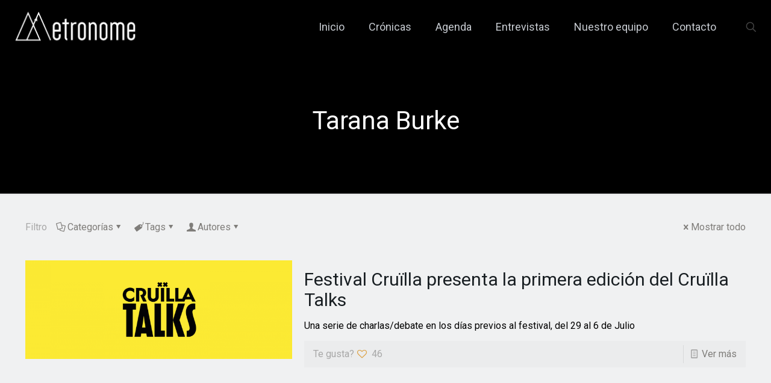

--- FILE ---
content_type: text/html; charset=UTF-8
request_url: https://metronome.es/tag/tarana-burke/
body_size: 61520
content:
<!DOCTYPE html>
<html lang="es" class="no-js " >

<head>

<meta charset="UTF-8" />
<title>Festival Cruïlla presenta la primera edición del Cruïlla Talks</title>
<meta name='robots' content='max-image-preview:large' />
<meta name="keywords" content="2025, Barcelona, conciertos, metronome, noticias, festivales, Conciertos Barcelona, Agenda conciertos, cultura Barcelona, Guía de Barcelona, guía musical, noticias musicales, música, gig, gigs, shows, shows Barcelona, "/>
<meta name="description" content="Una serie de charlas/debate en los días previos al festival, del 29 al 6 de Julio"/>
<meta property="og:image" content="http://metronome.es/wp-content/uploads/2019/06/Captura-de-pantalla-2019-06-10-a-las-18.50.00.png"/>
<link rel="alternate" hreflang="es-ES" href="https://metronome.es/tag/tarana-burke/"/>
<script async src="https://www.googletagmanager.com/gtag/js?id=UA-107861682-1"></script>
<script>
  window.dataLayer = window.dataLayer || [];
  function gtag(){dataLayer.push(arguments);}
  gtag('js', new Date());

  gtag('config', 'UA-107861682-1');
</script><meta name="format-detection" content="telephone=no">
<meta name="viewport" content="width=device-width, initial-scale=1, maximum-scale=1" />
<link rel="shortcut icon" href="https://metronome.es/wp-content/uploads/2022/03/logo_metronome_M_quadrat_blanc.png" type="image/x-icon" />
<link rel="apple-touch-icon" href="https://metronome.es/wp-content/uploads/2022/03/logo_metronome_M_quadrat_blanc.png" />
<meta name="theme-color" content="#ffffff" media="(prefers-color-scheme: light)">
<meta name="theme-color" content="#ffffff" media="(prefers-color-scheme: dark)">
<link rel='dns-prefetch' href='//fonts.googleapis.com' />
<link rel="alternate" type="application/rss+xml" title="Metronome &raquo; Feed" href="https://metronome.es/feed/" />
<link rel="alternate" type="application/rss+xml" title="Metronome &raquo; Feed de los comentarios" href="https://metronome.es/comments/feed/" />
<link rel="alternate" type="application/rss+xml" title="Metronome &raquo; Etiqueta Tarana Burke del feed" href="https://metronome.es/tag/tarana-burke/feed/" />
<style id='wp-img-auto-sizes-contain-inline-css' type='text/css'>
img:is([sizes=auto i],[sizes^="auto," i]){contain-intrinsic-size:3000px 1500px}
/*# sourceURL=wp-img-auto-sizes-contain-inline-css */
</style>

<style id='wp-emoji-styles-inline-css' type='text/css'>

	img.wp-smiley, img.emoji {
		display: inline !important;
		border: none !important;
		box-shadow: none !important;
		height: 1em !important;
		width: 1em !important;
		margin: 0 0.07em !important;
		vertical-align: -0.1em !important;
		background: none !important;
		padding: 0 !important;
	}
/*# sourceURL=wp-emoji-styles-inline-css */
</style>
<link rel='stylesheet' id='wp-block-library-css' href='https://metronome.es/wp-includes/css/dist/block-library/style.min.css?ver=6.9' type='text/css' media='all' />
<style id='global-styles-inline-css' type='text/css'>
:root{--wp--preset--aspect-ratio--square: 1;--wp--preset--aspect-ratio--4-3: 4/3;--wp--preset--aspect-ratio--3-4: 3/4;--wp--preset--aspect-ratio--3-2: 3/2;--wp--preset--aspect-ratio--2-3: 2/3;--wp--preset--aspect-ratio--16-9: 16/9;--wp--preset--aspect-ratio--9-16: 9/16;--wp--preset--color--black: #000000;--wp--preset--color--cyan-bluish-gray: #abb8c3;--wp--preset--color--white: #ffffff;--wp--preset--color--pale-pink: #f78da7;--wp--preset--color--vivid-red: #cf2e2e;--wp--preset--color--luminous-vivid-orange: #ff6900;--wp--preset--color--luminous-vivid-amber: #fcb900;--wp--preset--color--light-green-cyan: #7bdcb5;--wp--preset--color--vivid-green-cyan: #00d084;--wp--preset--color--pale-cyan-blue: #8ed1fc;--wp--preset--color--vivid-cyan-blue: #0693e3;--wp--preset--color--vivid-purple: #9b51e0;--wp--preset--gradient--vivid-cyan-blue-to-vivid-purple: linear-gradient(135deg,rgb(6,147,227) 0%,rgb(155,81,224) 100%);--wp--preset--gradient--light-green-cyan-to-vivid-green-cyan: linear-gradient(135deg,rgb(122,220,180) 0%,rgb(0,208,130) 100%);--wp--preset--gradient--luminous-vivid-amber-to-luminous-vivid-orange: linear-gradient(135deg,rgb(252,185,0) 0%,rgb(255,105,0) 100%);--wp--preset--gradient--luminous-vivid-orange-to-vivid-red: linear-gradient(135deg,rgb(255,105,0) 0%,rgb(207,46,46) 100%);--wp--preset--gradient--very-light-gray-to-cyan-bluish-gray: linear-gradient(135deg,rgb(238,238,238) 0%,rgb(169,184,195) 100%);--wp--preset--gradient--cool-to-warm-spectrum: linear-gradient(135deg,rgb(74,234,220) 0%,rgb(151,120,209) 20%,rgb(207,42,186) 40%,rgb(238,44,130) 60%,rgb(251,105,98) 80%,rgb(254,248,76) 100%);--wp--preset--gradient--blush-light-purple: linear-gradient(135deg,rgb(255,206,236) 0%,rgb(152,150,240) 100%);--wp--preset--gradient--blush-bordeaux: linear-gradient(135deg,rgb(254,205,165) 0%,rgb(254,45,45) 50%,rgb(107,0,62) 100%);--wp--preset--gradient--luminous-dusk: linear-gradient(135deg,rgb(255,203,112) 0%,rgb(199,81,192) 50%,rgb(65,88,208) 100%);--wp--preset--gradient--pale-ocean: linear-gradient(135deg,rgb(255,245,203) 0%,rgb(182,227,212) 50%,rgb(51,167,181) 100%);--wp--preset--gradient--electric-grass: linear-gradient(135deg,rgb(202,248,128) 0%,rgb(113,206,126) 100%);--wp--preset--gradient--midnight: linear-gradient(135deg,rgb(2,3,129) 0%,rgb(40,116,252) 100%);--wp--preset--font-size--small: 13px;--wp--preset--font-size--medium: 20px;--wp--preset--font-size--large: 36px;--wp--preset--font-size--x-large: 42px;--wp--preset--spacing--20: 0.44rem;--wp--preset--spacing--30: 0.67rem;--wp--preset--spacing--40: 1rem;--wp--preset--spacing--50: 1.5rem;--wp--preset--spacing--60: 2.25rem;--wp--preset--spacing--70: 3.38rem;--wp--preset--spacing--80: 5.06rem;--wp--preset--shadow--natural: 6px 6px 9px rgba(0, 0, 0, 0.2);--wp--preset--shadow--deep: 12px 12px 50px rgba(0, 0, 0, 0.4);--wp--preset--shadow--sharp: 6px 6px 0px rgba(0, 0, 0, 0.2);--wp--preset--shadow--outlined: 6px 6px 0px -3px rgb(255, 255, 255), 6px 6px rgb(0, 0, 0);--wp--preset--shadow--crisp: 6px 6px 0px rgb(0, 0, 0);}:where(.is-layout-flex){gap: 0.5em;}:where(.is-layout-grid){gap: 0.5em;}body .is-layout-flex{display: flex;}.is-layout-flex{flex-wrap: wrap;align-items: center;}.is-layout-flex > :is(*, div){margin: 0;}body .is-layout-grid{display: grid;}.is-layout-grid > :is(*, div){margin: 0;}:where(.wp-block-columns.is-layout-flex){gap: 2em;}:where(.wp-block-columns.is-layout-grid){gap: 2em;}:where(.wp-block-post-template.is-layout-flex){gap: 1.25em;}:where(.wp-block-post-template.is-layout-grid){gap: 1.25em;}.has-black-color{color: var(--wp--preset--color--black) !important;}.has-cyan-bluish-gray-color{color: var(--wp--preset--color--cyan-bluish-gray) !important;}.has-white-color{color: var(--wp--preset--color--white) !important;}.has-pale-pink-color{color: var(--wp--preset--color--pale-pink) !important;}.has-vivid-red-color{color: var(--wp--preset--color--vivid-red) !important;}.has-luminous-vivid-orange-color{color: var(--wp--preset--color--luminous-vivid-orange) !important;}.has-luminous-vivid-amber-color{color: var(--wp--preset--color--luminous-vivid-amber) !important;}.has-light-green-cyan-color{color: var(--wp--preset--color--light-green-cyan) !important;}.has-vivid-green-cyan-color{color: var(--wp--preset--color--vivid-green-cyan) !important;}.has-pale-cyan-blue-color{color: var(--wp--preset--color--pale-cyan-blue) !important;}.has-vivid-cyan-blue-color{color: var(--wp--preset--color--vivid-cyan-blue) !important;}.has-vivid-purple-color{color: var(--wp--preset--color--vivid-purple) !important;}.has-black-background-color{background-color: var(--wp--preset--color--black) !important;}.has-cyan-bluish-gray-background-color{background-color: var(--wp--preset--color--cyan-bluish-gray) !important;}.has-white-background-color{background-color: var(--wp--preset--color--white) !important;}.has-pale-pink-background-color{background-color: var(--wp--preset--color--pale-pink) !important;}.has-vivid-red-background-color{background-color: var(--wp--preset--color--vivid-red) !important;}.has-luminous-vivid-orange-background-color{background-color: var(--wp--preset--color--luminous-vivid-orange) !important;}.has-luminous-vivid-amber-background-color{background-color: var(--wp--preset--color--luminous-vivid-amber) !important;}.has-light-green-cyan-background-color{background-color: var(--wp--preset--color--light-green-cyan) !important;}.has-vivid-green-cyan-background-color{background-color: var(--wp--preset--color--vivid-green-cyan) !important;}.has-pale-cyan-blue-background-color{background-color: var(--wp--preset--color--pale-cyan-blue) !important;}.has-vivid-cyan-blue-background-color{background-color: var(--wp--preset--color--vivid-cyan-blue) !important;}.has-vivid-purple-background-color{background-color: var(--wp--preset--color--vivid-purple) !important;}.has-black-border-color{border-color: var(--wp--preset--color--black) !important;}.has-cyan-bluish-gray-border-color{border-color: var(--wp--preset--color--cyan-bluish-gray) !important;}.has-white-border-color{border-color: var(--wp--preset--color--white) !important;}.has-pale-pink-border-color{border-color: var(--wp--preset--color--pale-pink) !important;}.has-vivid-red-border-color{border-color: var(--wp--preset--color--vivid-red) !important;}.has-luminous-vivid-orange-border-color{border-color: var(--wp--preset--color--luminous-vivid-orange) !important;}.has-luminous-vivid-amber-border-color{border-color: var(--wp--preset--color--luminous-vivid-amber) !important;}.has-light-green-cyan-border-color{border-color: var(--wp--preset--color--light-green-cyan) !important;}.has-vivid-green-cyan-border-color{border-color: var(--wp--preset--color--vivid-green-cyan) !important;}.has-pale-cyan-blue-border-color{border-color: var(--wp--preset--color--pale-cyan-blue) !important;}.has-vivid-cyan-blue-border-color{border-color: var(--wp--preset--color--vivid-cyan-blue) !important;}.has-vivid-purple-border-color{border-color: var(--wp--preset--color--vivid-purple) !important;}.has-vivid-cyan-blue-to-vivid-purple-gradient-background{background: var(--wp--preset--gradient--vivid-cyan-blue-to-vivid-purple) !important;}.has-light-green-cyan-to-vivid-green-cyan-gradient-background{background: var(--wp--preset--gradient--light-green-cyan-to-vivid-green-cyan) !important;}.has-luminous-vivid-amber-to-luminous-vivid-orange-gradient-background{background: var(--wp--preset--gradient--luminous-vivid-amber-to-luminous-vivid-orange) !important;}.has-luminous-vivid-orange-to-vivid-red-gradient-background{background: var(--wp--preset--gradient--luminous-vivid-orange-to-vivid-red) !important;}.has-very-light-gray-to-cyan-bluish-gray-gradient-background{background: var(--wp--preset--gradient--very-light-gray-to-cyan-bluish-gray) !important;}.has-cool-to-warm-spectrum-gradient-background{background: var(--wp--preset--gradient--cool-to-warm-spectrum) !important;}.has-blush-light-purple-gradient-background{background: var(--wp--preset--gradient--blush-light-purple) !important;}.has-blush-bordeaux-gradient-background{background: var(--wp--preset--gradient--blush-bordeaux) !important;}.has-luminous-dusk-gradient-background{background: var(--wp--preset--gradient--luminous-dusk) !important;}.has-pale-ocean-gradient-background{background: var(--wp--preset--gradient--pale-ocean) !important;}.has-electric-grass-gradient-background{background: var(--wp--preset--gradient--electric-grass) !important;}.has-midnight-gradient-background{background: var(--wp--preset--gradient--midnight) !important;}.has-small-font-size{font-size: var(--wp--preset--font-size--small) !important;}.has-medium-font-size{font-size: var(--wp--preset--font-size--medium) !important;}.has-large-font-size{font-size: var(--wp--preset--font-size--large) !important;}.has-x-large-font-size{font-size: var(--wp--preset--font-size--x-large) !important;}
/*# sourceURL=global-styles-inline-css */
</style>

<style id='classic-theme-styles-inline-css' type='text/css'>
/*! This file is auto-generated */
.wp-block-button__link{color:#fff;background-color:#32373c;border-radius:9999px;box-shadow:none;text-decoration:none;padding:calc(.667em + 2px) calc(1.333em + 2px);font-size:1.125em}.wp-block-file__button{background:#32373c;color:#fff;text-decoration:none}
/*# sourceURL=/wp-includes/css/classic-themes.min.css */
</style>
<link rel='stylesheet' id='contact-form-7-css' href='https://metronome.es/wp-content/plugins/contact-form-7/includes/css/styles.css?ver=6.1.4' type='text/css' media='all' />
<link rel='stylesheet' id='mfn-be-css' href='https://metronome.es/wp-content/themes/betheme/css/be.css?ver=28.2.1' type='text/css' media='all' />
<link rel='stylesheet' id='mfn-animations-css' href='https://metronome.es/wp-content/themes/betheme/assets/animations/animations.min.css?ver=28.2.1' type='text/css' media='all' />
<link rel='stylesheet' id='mfn-font-awesome-css' href='https://metronome.es/wp-content/themes/betheme/fonts/fontawesome/fontawesome.css?ver=28.2.1' type='text/css' media='all' />
<link rel='stylesheet' id='mfn-responsive-css' href='https://metronome.es/wp-content/themes/betheme/css/responsive.css?ver=28.2.1' type='text/css' media='all' />
<link rel='stylesheet' id='mfn-fonts-css' href='https://fonts.googleapis.com/css?family=Roboto%3A1%2C300%2C400%2C400italic%2C700%2C700italic&#038;display=swap&#038;ver=6.9' type='text/css' media='all' />
<style id='mfn-dynamic-inline-css' type='text/css'>
html{background-color:#f0f1f2}#Wrapper,#Content,.mfn-popup .mfn-popup-content,.mfn-off-canvas-sidebar .mfn-off-canvas-content-wrapper,.mfn-cart-holder,.mfn-header-login,#Top_bar .search_wrapper,#Top_bar .top_bar_right .mfn-live-search-box,.column_livesearch .mfn-live-search-wrapper,.column_livesearch .mfn-live-search-box{background-color:#f0f1f2}.layout-boxed.mfn-bebuilder-header.mfn-ui #Wrapper .mfn-only-sample-content{background-color:#f0f1f2}body:not(.template-slider) #Header{min-height:0px}body.header-below:not(.template-slider) #Header{padding-top:0px}#Subheader{padding:180px 0 100px}#Footer .widgets_wrapper{padding:40px 0 30px}.has-search-overlay.search-overlay-opened #search-overlay{background-color:rgba(0,0,0,0.6)}.elementor-page.elementor-default #Content .the_content .section_wrapper{max-width:100%}.elementor-page.elementor-default #Content .section.the_content{width:100%}.elementor-page.elementor-default #Content .section_wrapper .the_content_wrapper{margin-left:0;margin-right:0;width:100%}body,span.date_label,.timeline_items li h3 span,input[type="date"],input[type="text"],input[type="password"],input[type="tel"],input[type="email"],input[type="url"],textarea,select,.offer_li .title h3,.mfn-menu-item-megamenu{font-family:"Roboto",-apple-system,BlinkMacSystemFont,"Segoe UI",Roboto,Oxygen-Sans,Ubuntu,Cantarell,"Helvetica Neue",sans-serif}.lead,.big{font-family:"Roboto",-apple-system,BlinkMacSystemFont,"Segoe UI",Roboto,Oxygen-Sans,Ubuntu,Cantarell,"Helvetica Neue",sans-serif}#menu > ul > li > a,#overlay-menu ul li a{font-family:"Roboto",-apple-system,BlinkMacSystemFont,"Segoe UI",Roboto,Oxygen-Sans,Ubuntu,Cantarell,"Helvetica Neue",sans-serif}#Subheader .title{font-family:"Roboto",-apple-system,BlinkMacSystemFont,"Segoe UI",Roboto,Oxygen-Sans,Ubuntu,Cantarell,"Helvetica Neue",sans-serif}h1,h2,h3,h4,.text-logo #logo{font-family:"Roboto",-apple-system,BlinkMacSystemFont,"Segoe UI",Roboto,Oxygen-Sans,Ubuntu,Cantarell,"Helvetica Neue",sans-serif}h5,h6{font-family:"Roboto",-apple-system,BlinkMacSystemFont,"Segoe UI",Roboto,Oxygen-Sans,Ubuntu,Cantarell,"Helvetica Neue",sans-serif}blockquote{font-family:"Roboto",-apple-system,BlinkMacSystemFont,"Segoe UI",Roboto,Oxygen-Sans,Ubuntu,Cantarell,"Helvetica Neue",sans-serif}.chart_box .chart .num,.counter .desc_wrapper .number-wrapper,.how_it_works .image .number,.pricing-box .plan-header .price,.quick_fact .number-wrapper,.woocommerce .product div.entry-summary .price{font-family:"Roboto",-apple-system,BlinkMacSystemFont,"Segoe UI",Roboto,Oxygen-Sans,Ubuntu,Cantarell,"Helvetica Neue",sans-serif}body,.mfn-menu-item-megamenu{font-size:16px;line-height:21px;font-weight:400;letter-spacing:0px}.lead,.big{font-size:16px;line-height:28px;font-weight:400;letter-spacing:0px}#menu > ul > li > a,#overlay-menu ul li a{font-size:18px;font-weight:400;letter-spacing:0px}#overlay-menu ul li a{line-height:27px}#Subheader .title{font-size:42px;line-height:42px;font-weight:400;letter-spacing:0px}h1,.text-logo #logo{font-size:70px;line-height:70px;font-weight:400;letter-spacing:0px}h2{font-size:24px;line-height:24px;font-weight:400;letter-spacing:1px}h3,.woocommerce ul.products li.product h3,.woocommerce #customer_login h2{font-size:42px;line-height:44px;font-weight:400;letter-spacing:0px}h4,.woocommerce .woocommerce-order-details__title,.woocommerce .wc-bacs-bank-details-heading,.woocommerce .woocommerce-customer-details h2{font-size:30px;line-height:34px;font-weight:400;letter-spacing:0px}h5{font-size:19px;line-height:21px;font-weight:400;letter-spacing:0px}h6{font-size:14px;line-height:19px;font-weight:400;letter-spacing:0px}#Intro .intro-title{font-size:70px;line-height:70px;font-weight:400;letter-spacing:0px}@media only screen and (min-width:768px) and (max-width:959px){body,.mfn-menu-item-megamenu{font-size:14px;line-height:19px;font-weight:400;letter-spacing:0px}.lead,.big{font-size:14px;line-height:24px;font-weight:400;letter-spacing:0px}#menu > ul > li > a,#overlay-menu ul li a{font-size:15px;font-weight:400;letter-spacing:0px}#overlay-menu ul li a{line-height:22.5px}#Subheader .title{font-size:36px;line-height:36px;font-weight:400;letter-spacing:0px}h1,.text-logo #logo{font-size:60px;line-height:60px;font-weight:400;letter-spacing:0px}h2{font-size:20px;line-height:20px;font-weight:400;letter-spacing:1px}h3,.woocommerce ul.products li.product h3,.woocommerce #customer_login h2{font-size:36px;line-height:37px;font-weight:400;letter-spacing:0px}h4,.woocommerce .woocommerce-order-details__title,.woocommerce .wc-bacs-bank-details-heading,.woocommerce .woocommerce-customer-details h2{font-size:26px;line-height:29px;font-weight:400;letter-spacing:0px}h5{font-size:16px;line-height:19px;font-weight:400;letter-spacing:0px}h6{font-size:13px;line-height:19px;font-weight:400;letter-spacing:0px}#Intro .intro-title{font-size:60px;line-height:60px;font-weight:400;letter-spacing:0px}blockquote{font-size:15px}.chart_box .chart .num{font-size:45px;line-height:45px}.counter .desc_wrapper .number-wrapper{font-size:45px;line-height:45px}.counter .desc_wrapper .title{font-size:14px;line-height:18px}.faq .question .title{font-size:14px}.fancy_heading .title{font-size:38px;line-height:38px}.offer .offer_li .desc_wrapper .title h3{font-size:32px;line-height:32px}.offer_thumb_ul li.offer_thumb_li .desc_wrapper .title h3{font-size:32px;line-height:32px}.pricing-box .plan-header h2{font-size:27px;line-height:27px}.pricing-box .plan-header .price > span{font-size:40px;line-height:40px}.pricing-box .plan-header .price sup.currency{font-size:18px;line-height:18px}.pricing-box .plan-header .price sup.period{font-size:14px;line-height:14px}.quick_fact .number-wrapper{font-size:80px;line-height:80px}.trailer_box .desc h2{font-size:27px;line-height:27px}.widget > h3{font-size:17px;line-height:20px}}@media only screen and (min-width:480px) and (max-width:767px){body,.mfn-menu-item-megamenu{font-size:13px;line-height:19px;font-weight:400;letter-spacing:0px}.lead,.big{font-size:13px;line-height:21px;font-weight:400;letter-spacing:0px}#menu > ul > li > a,#overlay-menu ul li a{font-size:14px;font-weight:400;letter-spacing:0px}#overlay-menu ul li a{line-height:21px}#Subheader .title{font-size:32px;line-height:32px;font-weight:400;letter-spacing:0px}h1,.text-logo #logo{font-size:53px;line-height:53px;font-weight:400;letter-spacing:0px}h2{font-size:18px;line-height:19px;font-weight:400;letter-spacing:1px}h3,.woocommerce ul.products li.product h3,.woocommerce #customer_login h2{font-size:32px;line-height:33px;font-weight:400;letter-spacing:0px}h4,.woocommerce .woocommerce-order-details__title,.woocommerce .wc-bacs-bank-details-heading,.woocommerce .woocommerce-customer-details h2{font-size:23px;line-height:26px;font-weight:400;letter-spacing:0px}h5{font-size:14px;line-height:19px;font-weight:400;letter-spacing:0px}h6{font-size:13px;line-height:19px;font-weight:400;letter-spacing:0px}#Intro .intro-title{font-size:53px;line-height:53px;font-weight:400;letter-spacing:0px}blockquote{font-size:14px}.chart_box .chart .num{font-size:40px;line-height:40px}.counter .desc_wrapper .number-wrapper{font-size:40px;line-height:40px}.counter .desc_wrapper .title{font-size:13px;line-height:16px}.faq .question .title{font-size:13px}.fancy_heading .title{font-size:34px;line-height:34px}.offer .offer_li .desc_wrapper .title h3{font-size:28px;line-height:28px}.offer_thumb_ul li.offer_thumb_li .desc_wrapper .title h3{font-size:28px;line-height:28px}.pricing-box .plan-header h2{font-size:24px;line-height:24px}.pricing-box .plan-header .price > span{font-size:34px;line-height:34px}.pricing-box .plan-header .price sup.currency{font-size:16px;line-height:16px}.pricing-box .plan-header .price sup.period{font-size:13px;line-height:13px}.quick_fact .number-wrapper{font-size:70px;line-height:70px}.trailer_box .desc h2{font-size:24px;line-height:24px}.widget > h3{font-size:16px;line-height:19px}}@media only screen and (max-width:479px){body,.mfn-menu-item-megamenu{font-size:13px;line-height:19px;font-weight:400;letter-spacing:0px}.lead,.big{font-size:13px;line-height:19px;font-weight:400;letter-spacing:0px}#menu > ul > li > a,#overlay-menu ul li a{font-size:13px;font-weight:400;letter-spacing:0px}#overlay-menu ul li a{line-height:19.5px}#Subheader .title{font-size:25px;line-height:25px;font-weight:400;letter-spacing:0px}h1,.text-logo #logo{font-size:42px;line-height:42px;font-weight:400;letter-spacing:0px}h2{font-size:14px;line-height:19px;font-weight:400;letter-spacing:1px}h3,.woocommerce ul.products li.product h3,.woocommerce #customer_login h2{font-size:25px;line-height:26px;font-weight:400;letter-spacing:0px}h4,.woocommerce .woocommerce-order-details__title,.woocommerce .wc-bacs-bank-details-heading,.woocommerce .woocommerce-customer-details h2{font-size:18px;line-height:20px;font-weight:400;letter-spacing:0px}h5{font-size:13px;line-height:19px;font-weight:400;letter-spacing:0px}h6{font-size:13px;line-height:19px;font-weight:400;letter-spacing:0px}#Intro .intro-title{font-size:42px;line-height:42px;font-weight:400;letter-spacing:0px}blockquote{font-size:13px}.chart_box .chart .num{font-size:35px;line-height:35px}.counter .desc_wrapper .number-wrapper{font-size:35px;line-height:35px}.counter .desc_wrapper .title{font-size:13px;line-height:26px}.faq .question .title{font-size:13px}.fancy_heading .title{font-size:30px;line-height:30px}.offer .offer_li .desc_wrapper .title h3{font-size:26px;line-height:26px}.offer_thumb_ul li.offer_thumb_li .desc_wrapper .title h3{font-size:26px;line-height:26px}.pricing-box .plan-header h2{font-size:21px;line-height:21px}.pricing-box .plan-header .price > span{font-size:32px;line-height:32px}.pricing-box .plan-header .price sup.currency{font-size:14px;line-height:14px}.pricing-box .plan-header .price sup.period{font-size:13px;line-height:13px}.quick_fact .number-wrapper{font-size:60px;line-height:60px}.trailer_box .desc h2{font-size:21px;line-height:21px}.widget > h3{font-size:15px;line-height:18px}}.with_aside .sidebar.columns{width:23%}.with_aside .sections_group{width:77%}.aside_both .sidebar.columns{width:18%}.aside_both .sidebar.sidebar-1{margin-left:-82%}.aside_both .sections_group{width:64%;margin-left:18%}@media only screen and (min-width:1240px){#Wrapper,.with_aside .content_wrapper{max-width:1240px}body.layout-boxed.mfn-header-scrolled .mfn-header-tmpl.mfn-sticky-layout-width{max-width:1240px;left:0;right:0;margin-left:auto;margin-right:auto}body.layout-boxed:not(.mfn-header-scrolled) .mfn-header-tmpl.mfn-header-layout-width,body.layout-boxed .mfn-header-tmpl.mfn-header-layout-width:not(.mfn-hasSticky){max-width:1240px;left:0;right:0;margin-left:auto;margin-right:auto}body.layout-boxed.mfn-bebuilder-header.mfn-ui .mfn-only-sample-content{max-width:1240px;margin-left:auto;margin-right:auto}.section_wrapper,.container{max-width:1220px}.layout-boxed.header-boxed #Top_bar.is-sticky{max-width:1240px}}@media only screen and (max-width:767px){#Wrapper{max-width:calc(100% - 67px)}.content_wrapper .section_wrapper,.container,.four.columns .widget-area{max-width:550px !important;padding-left:33px;padding-right:33px}}body{--mfn-button-font-family:inherit;--mfn-button-font-size:16px;--mfn-button-font-weight:400;--mfn-button-font-style:inherit;--mfn-button-letter-spacing:0px;--mfn-button-padding:16px 20px 16px 20px;--mfn-button-border-width:2px 2px 2px 2px;--mfn-button-border-radius:3px 3px 3px 3px;--mfn-button-gap:10px;--mfn-button-transition:0.2s;--mfn-button-color:#747474;--mfn-button-color-hover:#FFFFFF;--mfn-button-bg:#dbdddf;--mfn-button-bg-hover:#d6d6d6;--mfn-button-border-color:transparent;--mfn-button-border-color-hover:transparent;--mfn-button-icon-color:#747474;--mfn-button-icon-color-hover:#FFFFFF;--mfn-button-box-shadow:unset;--mfn-button-theme-color:#db9d3a;--mfn-button-theme-color-hover:#000000;--mfn-button-theme-bg:#0095eb;--mfn-button-theme-bg-hover:#db9d3a;--mfn-button-theme-border-color:transparent;--mfn-button-theme-border-color-hover:transparent;--mfn-button-theme-icon-color:#db9d3a;--mfn-button-theme-icon-color-hover:#000000;--mfn-button-theme-box-shadow:unset;--mfn-button-shop-color:#db9d3a;--mfn-button-shop-color-hover:#000000;--mfn-button-shop-bg:#0095eb;--mfn-button-shop-bg-hover:#db9d3a;--mfn-button-shop-border-color:transparent;--mfn-button-shop-border-color-hover:transparent;--mfn-button-shop-icon-color:#626262;--mfn-button-shop-icon-color-hover:#626262;--mfn-button-shop-box-shadow:unset;--mfn-button-action-color:#747474;--mfn-button-action-color-hover:#000000;--mfn-button-action-bg:#dbdddf;--mfn-button-action-bg-hover:#f7f7f7;--mfn-button-action-border-color:transparent;--mfn-button-action-border-color-hover:transparent;--mfn-button-action-icon-color:#626262;--mfn-button-action-icon-color-hover:#626262;--mfn-button-action-box-shadow:unset;--mfn-product-list-gallery-slider-arrow-bg:#fff;--mfn-product-list-gallery-slider-arrow-bg-hover:#fff;--mfn-product-list-gallery-slider-arrow-color:#000;--mfn-product-list-gallery-slider-arrow-color-hover:#000;--mfn-product-list-gallery-slider-dots-bg:rgba(0,0,0,0.3);--mfn-product-list-gallery-slider-dots-bg-active:#000;--mfn-product-list-gallery-slider-padination-bg:transparent;--mfn-product-list-gallery-slider-dots-size:8px;--mfn-product-list-gallery-slider-nav-border-radius:0px;--mfn-product-list-gallery-slider-nav-offset:0px;--mfn-product-list-gallery-slider-dots-gap:5px}@media only screen and (max-width:959px){body{}}@media only screen and (max-width:768px){body{}}.mfn-cookies,.mfn-cookies-reopen{--mfn-gdpr2-container-text-color:#626262;--mfn-gdpr2-container-strong-color:#07070a;--mfn-gdpr2-container-bg:#ffffff;--mfn-gdpr2-container-overlay:rgba(25,37,48,0.6);--mfn-gdpr2-details-box-bg:#fbfbfb;--mfn-gdpr2-details-switch-bg:#00032a;--mfn-gdpr2-details-switch-bg-active:#5acb65;--mfn-gdpr2-tabs-text-color:#07070a;--mfn-gdpr2-tabs-text-color-active:#0089f7;--mfn-gdpr2-tabs-border:rgba(8,8,14,0.1);--mfn-gdpr2-buttons-box-bg:#fbfbfb;--mfn-gdpr2-reopen-background:#fff;--mfn-gdpr2-reopen-color:#222}#Top_bar #logo,.header-fixed #Top_bar #logo,.header-plain #Top_bar #logo,.header-transparent #Top_bar #logo{height:60px;line-height:60px;padding:15px 0}.logo-overflow #Top_bar:not(.is-sticky) .logo{height:90px}#Top_bar .menu > li > a{padding:15px 0}.menu-highlight:not(.header-creative) #Top_bar .menu > li > a{margin:20px 0}.header-plain:not(.menu-highlight) #Top_bar .menu > li > a span:not(.description){line-height:90px}.header-fixed #Top_bar .menu > li > a{padding:30px 0}@media only screen and (max-width:767px){.mobile-header-mini #Top_bar #logo{height:50px!important;line-height:50px!important;margin:5px 0}}#Top_bar #logo img.svg{width:100px}.image_frame,.wp-caption{border-width:0px}.alert{border-radius:0px}#Top_bar .top_bar_right .top-bar-right-input input{width:200px}.mfn-live-search-box .mfn-live-search-list{max-height:300px}#Side_slide{right:-250px;width:250px}#Side_slide.left{left:-250px}.blog-teaser li .desc-wrapper .desc{background-position-y:-1px}.mfn-free-delivery-info{--mfn-free-delivery-bar:#db9d3a;--mfn-free-delivery-bg:rgba(0,0,0,0.1);--mfn-free-delivery-achieved:#db9d3a}#back_to_top i{color:#65666C}.mfn-product-list-gallery-slider .mfn-product-list-gallery-slider-arrow{display:flex}@media only screen and ( max-width:767px ){}@media only screen and (min-width:1240px){body:not(.header-simple) #Top_bar #menu{display:block!important}.tr-menu #Top_bar #menu{background:none!important}#Top_bar .menu > li > ul.mfn-megamenu > li{float:left}#Top_bar .menu > li > ul.mfn-megamenu > li.mfn-megamenu-cols-1{width:100%}#Top_bar .menu > li > ul.mfn-megamenu > li.mfn-megamenu-cols-2{width:50%}#Top_bar .menu > li > ul.mfn-megamenu > li.mfn-megamenu-cols-3{width:33.33%}#Top_bar .menu > li > ul.mfn-megamenu > li.mfn-megamenu-cols-4{width:25%}#Top_bar .menu > li > ul.mfn-megamenu > li.mfn-megamenu-cols-5{width:20%}#Top_bar .menu > li > ul.mfn-megamenu > li.mfn-megamenu-cols-6{width:16.66%}#Top_bar .menu > li > ul.mfn-megamenu > li > ul{display:block!important;position:inherit;left:auto;top:auto;border-width:0 1px 0 0}#Top_bar .menu > li > ul.mfn-megamenu > li:last-child > ul{border:0}#Top_bar .menu > li > ul.mfn-megamenu > li > ul li{width:auto}#Top_bar .menu > li > ul.mfn-megamenu a.mfn-megamenu-title{text-transform:uppercase;font-weight:400;background:none}#Top_bar .menu > li > ul.mfn-megamenu a .menu-arrow{display:none}.menuo-right #Top_bar .menu > li > ul.mfn-megamenu{left:0;width:98%!important;margin:0 1%;padding:20px 0}.menuo-right #Top_bar .menu > li > ul.mfn-megamenu-bg{box-sizing:border-box}#Top_bar .menu > li > ul.mfn-megamenu-bg{padding:20px 166px 20px 20px;background-repeat:no-repeat;background-position:right bottom}.rtl #Top_bar .menu > li > ul.mfn-megamenu-bg{padding-left:166px;padding-right:20px;background-position:left bottom}#Top_bar .menu > li > ul.mfn-megamenu-bg > li{background:none}#Top_bar .menu > li > ul.mfn-megamenu-bg > li a{border:none}#Top_bar .menu > li > ul.mfn-megamenu-bg > li > ul{background:none!important;-webkit-box-shadow:0 0 0 0;-moz-box-shadow:0 0 0 0;box-shadow:0 0 0 0}.mm-vertical #Top_bar .container{position:relative}.mm-vertical #Top_bar .top_bar_left{position:static}.mm-vertical #Top_bar .menu > li ul{box-shadow:0 0 0 0 transparent!important;background-image:none}.mm-vertical #Top_bar .menu > li > ul.mfn-megamenu{padding:20px 0}.mm-vertical.header-plain #Top_bar .menu > li > ul.mfn-megamenu{width:100%!important;margin:0}.mm-vertical #Top_bar .menu > li > ul.mfn-megamenu > li{display:table-cell;float:none!important;width:10%;padding:0 15px;border-right:1px solid rgba(0,0,0,0.05)}.mm-vertical #Top_bar .menu > li > ul.mfn-megamenu > li:last-child{border-right-width:0}.mm-vertical #Top_bar .menu > li > ul.mfn-megamenu > li.hide-border{border-right-width:0}.mm-vertical #Top_bar .menu > li > ul.mfn-megamenu > li a{border-bottom-width:0;padding:9px 15px;line-height:120%}.mm-vertical #Top_bar .menu > li > ul.mfn-megamenu a.mfn-megamenu-title{font-weight:700}.rtl .mm-vertical #Top_bar .menu > li > ul.mfn-megamenu > li:first-child{border-right-width:0}.rtl .mm-vertical #Top_bar .menu > li > ul.mfn-megamenu > li:last-child{border-right-width:1px}body.header-shop #Top_bar #menu{display:flex!important;background-color:transparent}.header-shop #Top_bar.is-sticky .top_bar_row_second{display:none}.header-plain:not(.menuo-right) #Header .top_bar_left{width:auto!important}.header-stack.header-center #Top_bar #menu{display:inline-block!important}.header-simple #Top_bar #menu{display:none;height:auto;width:300px;bottom:auto;top:100%;right:1px;position:absolute;margin:0}.header-simple #Header a.responsive-menu-toggle{display:block;right:10px}.header-simple #Top_bar #menu > ul{width:100%;float:left}.header-simple #Top_bar #menu ul li{width:100%;padding-bottom:0;border-right:0;position:relative}.header-simple #Top_bar #menu ul li a{padding:0 20px;margin:0;display:block;height:auto;line-height:normal;border:none}.header-simple #Top_bar #menu ul li a:not(.menu-toggle):after{display:none}.header-simple #Top_bar #menu ul li a span{border:none;line-height:44px;display:inline;padding:0}.header-simple #Top_bar #menu ul li.submenu .menu-toggle{display:block;position:absolute;right:0;top:0;width:44px;height:44px;line-height:44px;font-size:30px;font-weight:300;text-align:center;cursor:pointer;color:#444;opacity:0.33;transform:unset}.header-simple #Top_bar #menu ul li.submenu .menu-toggle:after{content:"+";position:static}.header-simple #Top_bar #menu ul li.hover > .menu-toggle:after{content:"-"}.header-simple #Top_bar #menu ul li.hover a{border-bottom:0}.header-simple #Top_bar #menu ul.mfn-megamenu li .menu-toggle{display:none}.header-simple #Top_bar #menu ul li ul{position:relative!important;left:0!important;top:0;padding:0;margin:0!important;width:auto!important;background-image:none}.header-simple #Top_bar #menu ul li ul li{width:100%!important;display:block;padding:0}.header-simple #Top_bar #menu ul li ul li a{padding:0 20px 0 30px}.header-simple #Top_bar #menu ul li ul li a .menu-arrow{display:none}.header-simple #Top_bar #menu ul li ul li a span{padding:0}.header-simple #Top_bar #menu ul li ul li a span:after{display:none!important}.header-simple #Top_bar .menu > li > ul.mfn-megamenu a.mfn-megamenu-title{text-transform:uppercase;font-weight:400}.header-simple #Top_bar .menu > li > ul.mfn-megamenu > li > ul{display:block!important;position:inherit;left:auto;top:auto}.header-simple #Top_bar #menu ul li ul li ul{border-left:0!important;padding:0;top:0}.header-simple #Top_bar #menu ul li ul li ul li a{padding:0 20px 0 40px}.rtl.header-simple #Top_bar #menu{left:1px;right:auto}.rtl.header-simple #Top_bar a.responsive-menu-toggle{left:10px;right:auto}.rtl.header-simple #Top_bar #menu ul li.submenu .menu-toggle{left:0;right:auto}.rtl.header-simple #Top_bar #menu ul li ul{left:auto!important;right:0!important}.rtl.header-simple #Top_bar #menu ul li ul li a{padding:0 30px 0 20px}.rtl.header-simple #Top_bar #menu ul li ul li ul li a{padding:0 40px 0 20px}.menu-highlight #Top_bar .menu > li{margin:0 2px}.menu-highlight:not(.header-creative) #Top_bar .menu > li > a{padding:0;-webkit-border-radius:5px;border-radius:5px}.menu-highlight #Top_bar .menu > li > a:after{display:none}.menu-highlight #Top_bar .menu > li > a span:not(.description){line-height:50px}.menu-highlight #Top_bar .menu > li > a span.description{display:none}.menu-highlight.header-stack #Top_bar .menu > li > a{margin:10px 0!important}.menu-highlight.header-stack #Top_bar .menu > li > a span:not(.description){line-height:40px}.menu-highlight.header-simple #Top_bar #menu ul li,.menu-highlight.header-creative #Top_bar #menu ul li{margin:0}.menu-highlight.header-simple #Top_bar #menu ul li > a,.menu-highlight.header-creative #Top_bar #menu ul li > a{-webkit-border-radius:0;border-radius:0}.menu-highlight:not(.header-fixed):not(.header-simple) #Top_bar.is-sticky .menu > li > a{margin:10px 0!important;padding:5px 0!important}.menu-highlight:not(.header-fixed):not(.header-simple) #Top_bar.is-sticky .menu > li > a span{line-height:30px!important}.header-modern.menu-highlight.menuo-right .menu_wrapper{margin-right:20px}.menu-line-below #Top_bar .menu > li > a:not(.menu-toggle):after{top:auto;bottom:-4px}.menu-line-below #Top_bar.is-sticky .menu > li > a:not(.menu-toggle):after{top:auto;bottom:-4px}.menu-line-below-80 #Top_bar:not(.is-sticky) .menu > li > a:not(.menu-toggle):after{height:4px;left:10%;top:50%;margin-top:20px;width:80%}.menu-line-below-80-1 #Top_bar:not(.is-sticky) .menu > li > a:not(.menu-toggle):after{height:1px;left:10%;top:50%;margin-top:20px;width:80%}.menu-link-color #Top_bar .menu > li > a:not(.menu-toggle):after{display:none!important}.menu-arrow-top #Top_bar .menu > li > a:after{background:none repeat scroll 0 0 rgba(0,0,0,0)!important;border-color:#ccc transparent transparent;border-style:solid;border-width:7px 7px 0;display:block;height:0;left:50%;margin-left:-7px;top:0!important;width:0}.menu-arrow-top #Top_bar.is-sticky .menu > li > a:after{top:0!important}.menu-arrow-bottom #Top_bar .menu > li > a:after{background:none!important;border-color:transparent transparent #ccc;border-style:solid;border-width:0 7px 7px;display:block;height:0;left:50%;margin-left:-7px;top:auto;bottom:0;width:0}.menu-arrow-bottom #Top_bar.is-sticky .menu > li > a:after{top:auto;bottom:0}.menuo-no-borders #Top_bar .menu > li > a span{border-width:0!important}.menuo-no-borders #Header_creative #Top_bar .menu > li > a span{border-bottom-width:0}.menuo-no-borders.header-plain #Top_bar a#header_cart,.menuo-no-borders.header-plain #Top_bar a#search_button,.menuo-no-borders.header-plain #Top_bar .wpml-languages,.menuo-no-borders.header-plain #Top_bar a.action_button{border-width:0}.menuo-right #Top_bar .menu_wrapper{float:right}.menuo-right.header-stack:not(.header-center) #Top_bar .menu_wrapper{margin-right:150px}body.header-creative{padding-left:50px}body.header-creative.header-open{padding-left:250px}body.error404,body.under-construction,body.elementor-maintenance-mode,body.template-blank,body.under-construction.header-rtl.header-creative.header-open{padding-left:0!important;padding-right:0!important}.header-creative.footer-fixed #Footer,.header-creative.footer-sliding #Footer,.header-creative.footer-stick #Footer.is-sticky{box-sizing:border-box;padding-left:50px}.header-open.footer-fixed #Footer,.header-open.footer-sliding #Footer,.header-creative.footer-stick #Footer.is-sticky{padding-left:250px}.header-rtl.header-creative.footer-fixed #Footer,.header-rtl.header-creative.footer-sliding #Footer,.header-rtl.header-creative.footer-stick #Footer.is-sticky{padding-left:0;padding-right:50px}.header-rtl.header-open.footer-fixed #Footer,.header-rtl.header-open.footer-sliding #Footer,.header-rtl.header-creative.footer-stick #Footer.is-sticky{padding-right:250px}#Header_creative{background-color:#fff;position:fixed;width:250px;height:100%;left:-200px;top:0;z-index:9002;-webkit-box-shadow:2px 0 4px 2px rgba(0,0,0,.15);box-shadow:2px 0 4px 2px rgba(0,0,0,.15)}#Header_creative .container{width:100%}#Header_creative .creative-wrapper{opacity:0;margin-right:50px}#Header_creative a.creative-menu-toggle{display:block;width:34px;height:34px;line-height:34px;font-size:22px;text-align:center;position:absolute;top:10px;right:8px;border-radius:3px}.admin-bar #Header_creative a.creative-menu-toggle{top:42px}#Header_creative #Top_bar{position:static;width:100%}#Header_creative #Top_bar .top_bar_left{width:100%!important;float:none}#Header_creative #Top_bar .logo{float:none;text-align:center;margin:15px 0}#Header_creative #Top_bar #menu{background-color:transparent}#Header_creative #Top_bar .menu_wrapper{float:none;margin:0 0 30px}#Header_creative #Top_bar .menu > li{width:100%;float:none;position:relative}#Header_creative #Top_bar .menu > li > a{padding:0;text-align:center}#Header_creative #Top_bar .menu > li > a:after{display:none}#Header_creative #Top_bar .menu > li > a span{border-right:0;border-bottom-width:1px;line-height:38px}#Header_creative #Top_bar .menu li ul{left:100%;right:auto;top:0;box-shadow:2px 2px 2px 0 rgba(0,0,0,0.03);-webkit-box-shadow:2px 2px 2px 0 rgba(0,0,0,0.03)}#Header_creative #Top_bar .menu > li > ul.mfn-megamenu{margin:0;width:700px!important}#Header_creative #Top_bar .menu > li > ul.mfn-megamenu > li > ul{left:0}#Header_creative #Top_bar .menu li ul li a{padding-top:9px;padding-bottom:8px}#Header_creative #Top_bar .menu li ul li ul{top:0}#Header_creative #Top_bar .menu > li > a span.description{display:block;font-size:13px;line-height:28px!important;clear:both}.menuo-arrows #Top_bar .menu > li.submenu > a > span:after{content:unset!important}#Header_creative #Top_bar .top_bar_right{width:100%!important;float:left;height:auto;margin-bottom:35px;text-align:center;padding:0 20px;top:0;-webkit-box-sizing:border-box;-moz-box-sizing:border-box;box-sizing:border-box}#Header_creative #Top_bar .top_bar_right:before{content:none}#Header_creative #Top_bar .top_bar_right .top_bar_right_wrapper{flex-wrap:wrap;justify-content:center}#Header_creative #Top_bar .top_bar_right .top-bar-right-icon,#Header_creative #Top_bar .top_bar_right .wpml-languages,#Header_creative #Top_bar .top_bar_right .top-bar-right-button,#Header_creative #Top_bar .top_bar_right .top-bar-right-input{min-height:30px;margin:5px}#Header_creative #Top_bar .search_wrapper{left:100%;top:auto}#Header_creative #Top_bar .banner_wrapper{display:block;text-align:center}#Header_creative #Top_bar .banner_wrapper img{max-width:100%;height:auto;display:inline-block}#Header_creative #Action_bar{display:none;position:absolute;bottom:0;top:auto;clear:both;padding:0 20px;box-sizing:border-box}#Header_creative #Action_bar .contact_details{width:100%;text-align:center;margin-bottom:20px}#Header_creative #Action_bar .contact_details li{padding:0}#Header_creative #Action_bar .social{float:none;text-align:center;padding:5px 0 15px}#Header_creative #Action_bar .social li{margin-bottom:2px}#Header_creative #Action_bar .social-menu{float:none;text-align:center}#Header_creative #Action_bar .social-menu li{border-color:rgba(0,0,0,.1)}#Header_creative .social li a{color:rgba(0,0,0,.5)}#Header_creative .social li a:hover{color:#000}#Header_creative .creative-social{position:absolute;bottom:10px;right:0;width:50px}#Header_creative .creative-social li{display:block;float:none;width:100%;text-align:center;margin-bottom:5px}.header-creative .fixed-nav.fixed-nav-prev{margin-left:50px}.header-creative.header-open .fixed-nav.fixed-nav-prev{margin-left:250px}.menuo-last #Header_creative #Top_bar .menu li.last ul{top:auto;bottom:0}.header-open #Header_creative{left:0}.header-open #Header_creative .creative-wrapper{opacity:1;margin:0!important}.header-open #Header_creative .creative-menu-toggle,.header-open #Header_creative .creative-social{display:none}.header-open #Header_creative #Action_bar{display:block}body.header-rtl.header-creative{padding-left:0;padding-right:50px}.header-rtl #Header_creative{left:auto;right:-200px}.header-rtl #Header_creative .creative-wrapper{margin-left:50px;margin-right:0}.header-rtl #Header_creative a.creative-menu-toggle{left:8px;right:auto}.header-rtl #Header_creative .creative-social{left:0;right:auto}.header-rtl #Footer #back_to_top.sticky{right:125px}.header-rtl #popup_contact{right:70px}.header-rtl #Header_creative #Top_bar .menu li ul{left:auto;right:100%}.header-rtl #Header_creative #Top_bar .search_wrapper{left:auto;right:100%}.header-rtl .fixed-nav.fixed-nav-prev{margin-left:0!important}.header-rtl .fixed-nav.fixed-nav-next{margin-right:50px}body.header-rtl.header-creative.header-open{padding-left:0;padding-right:250px!important}.header-rtl.header-open #Header_creative{left:auto;right:0}.header-rtl.header-open #Footer #back_to_top.sticky{right:325px}.header-rtl.header-open #popup_contact{right:270px}.header-rtl.header-open .fixed-nav.fixed-nav-next{margin-right:250px}#Header_creative.active{left:-1px}.header-rtl #Header_creative.active{left:auto;right:-1px}#Header_creative.active .creative-wrapper{opacity:1;margin:0}.header-creative .vc_row[data-vc-full-width]{padding-left:50px}.header-creative.header-open .vc_row[data-vc-full-width]{padding-left:250px}.header-open .vc_parallax .vc_parallax-inner{left:auto;width:calc(100% - 250px)}.header-open.header-rtl .vc_parallax .vc_parallax-inner{left:0;right:auto}#Header_creative.scroll{height:100%;overflow-y:auto}#Header_creative.scroll:not(.dropdown) .menu li ul{display:none!important}#Header_creative.scroll #Action_bar{position:static}#Header_creative.dropdown{outline:none}#Header_creative.dropdown #Top_bar .menu_wrapper{float:left;width:100%}#Header_creative.dropdown #Top_bar #menu ul li{position:relative;float:left}#Header_creative.dropdown #Top_bar #menu ul li a:not(.menu-toggle):after{display:none}#Header_creative.dropdown #Top_bar #menu ul li a span{line-height:38px;padding:0}#Header_creative.dropdown #Top_bar #menu ul li.submenu .menu-toggle{display:block;position:absolute;right:0;top:0;width:38px;height:38px;line-height:38px;font-size:26px;font-weight:300;text-align:center;cursor:pointer;color:#444;opacity:0.33;z-index:203}#Header_creative.dropdown #Top_bar #menu ul li.submenu .menu-toggle:after{content:"+";position:static}#Header_creative.dropdown #Top_bar #menu ul li.hover > .menu-toggle:after{content:"-"}#Header_creative.dropdown #Top_bar #menu ul.sub-menu li:not(:last-of-type) a{border-bottom:0}#Header_creative.dropdown #Top_bar #menu ul.mfn-megamenu li .menu-toggle{display:none}#Header_creative.dropdown #Top_bar #menu ul li ul{position:relative!important;left:0!important;top:0;padding:0;margin-left:0!important;width:auto!important;background-image:none}#Header_creative.dropdown #Top_bar #menu ul li ul li{width:100%!important}#Header_creative.dropdown #Top_bar #menu ul li ul li a{padding:0 10px;text-align:center}#Header_creative.dropdown #Top_bar #menu ul li ul li a .menu-arrow{display:none}#Header_creative.dropdown #Top_bar #menu ul li ul li a span{padding:0}#Header_creative.dropdown #Top_bar #menu ul li ul li a span:after{display:none!important}#Header_creative.dropdown #Top_bar .menu > li > ul.mfn-megamenu a.mfn-megamenu-title{text-transform:uppercase;font-weight:400}#Header_creative.dropdown #Top_bar .menu > li > ul.mfn-megamenu > li > ul{display:block!important;position:inherit;left:auto;top:auto}#Header_creative.dropdown #Top_bar #menu ul li ul li ul{border-left:0!important;padding:0;top:0}#Header_creative{transition:left .5s ease-in-out,right .5s ease-in-out}#Header_creative .creative-wrapper{transition:opacity .5s ease-in-out,margin 0s ease-in-out .5s}#Header_creative.active .creative-wrapper{transition:opacity .5s ease-in-out,margin 0s ease-in-out}}@media only screen and (min-width:1240px){#Top_bar.is-sticky{position:fixed!important;width:100%;left:0;top:-60px;height:60px;z-index:701;background:#fff;opacity:.97;-webkit-box-shadow:0 2px 5px 0 rgba(0,0,0,0.1);-moz-box-shadow:0 2px 5px 0 rgba(0,0,0,0.1);box-shadow:0 2px 5px 0 rgba(0,0,0,0.1)}.layout-boxed.header-boxed #Top_bar.is-sticky{left:50%;-webkit-transform:translateX(-50%);transform:translateX(-50%)}#Top_bar.is-sticky .top_bar_left,#Top_bar.is-sticky .top_bar_right,#Top_bar.is-sticky .top_bar_right:before{background:none;box-shadow:unset}#Top_bar.is-sticky .logo{width:auto;margin:0 30px 0 20px;padding:0}#Top_bar.is-sticky #logo,#Top_bar.is-sticky .custom-logo-link{padding:5px 0!important;height:50px!important;line-height:50px!important}.logo-no-sticky-padding #Top_bar.is-sticky #logo{height:60px!important;line-height:60px!important}#Top_bar.is-sticky #logo img.logo-main{display:none}#Top_bar.is-sticky #logo img.logo-sticky{display:inline;max-height:35px}.logo-sticky-width-auto #Top_bar.is-sticky #logo img.logo-sticky{width:auto}#Top_bar.is-sticky .menu_wrapper{clear:none}#Top_bar.is-sticky .menu_wrapper .menu > li > a{padding:15px 0}#Top_bar.is-sticky .menu > li > a,#Top_bar.is-sticky .menu > li > a span{line-height:30px}#Top_bar.is-sticky .menu > li > a:after{top:auto;bottom:-4px}#Top_bar.is-sticky .menu > li > a span.description{display:none}#Top_bar.is-sticky .secondary_menu_wrapper,#Top_bar.is-sticky .banner_wrapper{display:none}.header-overlay #Top_bar.is-sticky{display:none}.sticky-dark #Top_bar.is-sticky,.sticky-dark #Top_bar.is-sticky #menu{background:rgba(0,0,0,.8)}.sticky-dark #Top_bar.is-sticky .menu > li:not(.current-menu-item) > a{color:#fff}.sticky-dark #Top_bar.is-sticky .top_bar_right .top-bar-right-icon{color:rgba(255,255,255,.9)}.sticky-dark #Top_bar.is-sticky .top_bar_right .top-bar-right-icon svg .path{stroke:rgba(255,255,255,.9)}.sticky-dark #Top_bar.is-sticky .wpml-languages a.active,.sticky-dark #Top_bar.is-sticky .wpml-languages ul.wpml-lang-dropdown{background:rgba(0,0,0,0.1);border-color:rgba(0,0,0,0.1)}.sticky-white #Top_bar.is-sticky,.sticky-white #Top_bar.is-sticky #menu{background:rgba(255,255,255,.8)}.sticky-white #Top_bar.is-sticky .menu > li:not(.current-menu-item) > a{color:#222}.sticky-white #Top_bar.is-sticky .top_bar_right .top-bar-right-icon{color:rgba(0,0,0,.8)}.sticky-white #Top_bar.is-sticky .top_bar_right .top-bar-right-icon svg .path{stroke:rgba(0,0,0,.8)}.sticky-white #Top_bar.is-sticky .wpml-languages a.active,.sticky-white #Top_bar.is-sticky .wpml-languages ul.wpml-lang-dropdown{background:rgba(255,255,255,0.1);border-color:rgba(0,0,0,0.1)}}@media only screen and (min-width:768px) and (max-width:1240px){.header_placeholder{height:0!important}}@media only screen and (max-width:1239px){#Top_bar #menu{display:none;height:auto;width:300px;bottom:auto;top:100%;right:1px;position:absolute;margin:0}#Top_bar a.responsive-menu-toggle{display:block}#Top_bar #menu > ul{width:100%;float:left}#Top_bar #menu ul li{width:100%;padding-bottom:0;border-right:0;position:relative}#Top_bar #menu ul li a{padding:0 25px;margin:0;display:block;height:auto;line-height:normal;border:none}#Top_bar #menu ul li a:not(.menu-toggle):after{display:none}#Top_bar #menu ul li a span{border:none;line-height:44px;display:inline;padding:0}#Top_bar #menu ul li a span.description{margin:0 0 0 5px}#Top_bar #menu ul li.submenu .menu-toggle{display:block;position:absolute;right:15px;top:0;width:44px;height:44px;line-height:44px;font-size:30px;font-weight:300;text-align:center;cursor:pointer;color:#444;opacity:0.33;transform:unset}#Top_bar #menu ul li.submenu .menu-toggle:after{content:"+";position:static}#Top_bar #menu ul li.hover > .menu-toggle:after{content:"-"}#Top_bar #menu ul li.hover a{border-bottom:0}#Top_bar #menu ul li a span:after{display:none!important}#Top_bar #menu ul.mfn-megamenu li .menu-toggle{display:none}.menuo-arrows.keyboard-support #Top_bar .menu > li.submenu > a:not(.menu-toggle):after,.menuo-arrows:not(.keyboard-support) #Top_bar .menu > li.submenu > a:not(.menu-toggle)::after{display:none !important}#Top_bar #menu ul li ul{position:relative!important;left:0!important;top:0;padding:0;margin-left:0!important;width:auto!important;background-image:none!important;box-shadow:0 0 0 0 transparent!important;-webkit-box-shadow:0 0 0 0 transparent!important}#Top_bar #menu ul li ul li{width:100%!important}#Top_bar #menu ul li ul li a{padding:0 20px 0 35px}#Top_bar #menu ul li ul li a .menu-arrow{display:none}#Top_bar #menu ul li ul li a span{padding:0}#Top_bar #menu ul li ul li a span:after{display:none!important}#Top_bar .menu > li > ul.mfn-megamenu a.mfn-megamenu-title{text-transform:uppercase;font-weight:400}#Top_bar .menu > li > ul.mfn-megamenu > li > ul{display:block!important;position:inherit;left:auto;top:auto}#Top_bar #menu ul li ul li ul{border-left:0!important;padding:0;top:0}#Top_bar #menu ul li ul li ul li a{padding:0 20px 0 45px}#Header #menu > ul > li.current-menu-item > a,#Header #menu > ul > li.current_page_item > a,#Header #menu > ul > li.current-menu-parent > a,#Header #menu > ul > li.current-page-parent > a,#Header #menu > ul > li.current-menu-ancestor > a,#Header #menu > ul > li.current_page_ancestor > a{background:rgba(0,0,0,.02)}.rtl #Top_bar #menu{left:1px;right:auto}.rtl #Top_bar a.responsive-menu-toggle{left:20px;right:auto}.rtl #Top_bar #menu ul li.submenu .menu-toggle{left:15px;right:auto;border-left:none;border-right:1px solid #eee;transform:unset}.rtl #Top_bar #menu ul li ul{left:auto!important;right:0!important}.rtl #Top_bar #menu ul li ul li a{padding:0 30px 0 20px}.rtl #Top_bar #menu ul li ul li ul li a{padding:0 40px 0 20px}.header-stack .menu_wrapper a.responsive-menu-toggle{position:static!important;margin:11px 0!important}.header-stack .menu_wrapper #menu{left:0;right:auto}.rtl.header-stack #Top_bar #menu{left:auto;right:0}.admin-bar #Header_creative{top:32px}.header-creative.layout-boxed{padding-top:85px}.header-creative.layout-full-width #Wrapper{padding-top:60px}#Header_creative{position:fixed;width:100%;left:0!important;top:0;z-index:1001}#Header_creative .creative-wrapper{display:block!important;opacity:1!important}#Header_creative .creative-menu-toggle,#Header_creative .creative-social{display:none!important;opacity:1!important}#Header_creative #Top_bar{position:static;width:100%}#Header_creative #Top_bar .one{display:flex}#Header_creative #Top_bar #logo,#Header_creative #Top_bar .custom-logo-link{height:50px;line-height:50px;padding:5px 0}#Header_creative #Top_bar #logo img.logo-sticky{max-height:40px!important}#Header_creative #logo img.logo-main{display:none}#Header_creative #logo img.logo-sticky{display:inline-block}.logo-no-sticky-padding #Header_creative #Top_bar #logo{height:60px;line-height:60px;padding:0}.logo-no-sticky-padding #Header_creative #Top_bar #logo img.logo-sticky{max-height:60px!important}#Header_creative #Action_bar{display:none}#Header_creative #Top_bar .top_bar_right:before{content:none}#Header_creative.scroll{overflow:visible!important}}body{--mfn-clients-tiles-hover:#db9d3a;--mfn-icon-box-icon:#db9d3a;--mfn-section-tabber-nav-active-color:#db9d3a;--mfn-sliding-box-bg:#db9d3a;--mfn-woo-body-color:#000000;--mfn-woo-heading-color:#000000;--mfn-woo-themecolor:#db9d3a;--mfn-woo-bg-themecolor:#db9d3a;--mfn-woo-border-themecolor:#db9d3a}#Header_wrapper,#Intro{background-color:#000000}#Subheader{background-color:rgba(247,247,247,0)}.header-classic #Action_bar,.header-fixed #Action_bar,.header-plain #Action_bar,.header-split #Action_bar,.header-shop #Action_bar,.header-shop-split #Action_bar,.header-stack #Action_bar{background-color:#2C2C2C}#Sliding-top{background-color:#191f25}#Sliding-top a.sliding-top-control{border-right-color:#191f25}#Sliding-top.st-center a.sliding-top-control,#Sliding-top.st-left a.sliding-top-control{border-top-color:#191f25}#Footer{background-color:#191f25}.grid .post-item,.masonry:not(.tiles) .post-item,.photo2 .post .post-desc-wrapper{background-color:#ffffff}.portfolio_group .portfolio-item .desc{background-color:#ffffff}.woocommerce ul.products li.product,.shop_slider .shop_slider_ul .shop_slider_li .item_wrapper .desc{background-color:transparent} body,ul.timeline_items,.icon_box a .desc,.icon_box a:hover .desc,.feature_list ul li a,.list_item a,.list_item a:hover,.widget_recent_entries ul li a,.flat_box a,.flat_box a:hover,.story_box .desc,.content_slider.carousel  ul li a .title,.content_slider.flat.description ul li .desc,.content_slider.flat.description ul li a .desc,.post-nav.minimal a i,.mfn-marquee-text .mfn-marquee-item-label{color:#000000}.lead{color:#2e2e2e}.post-nav.minimal a svg{fill:#000000}.themecolor,.opening_hours .opening_hours_wrapper li span,.fancy_heading_icon .icon_top,.fancy_heading_arrows .icon-right-dir,.fancy_heading_arrows .icon-left-dir,.fancy_heading_line .title,.button-love a.mfn-love,.format-link .post-title .icon-link,.pager-single > span,.pager-single a:hover,.widget_meta ul,.widget_pages ul,.widget_rss ul,.widget_mfn_recent_comments ul li:after,.widget_archive ul,.widget_recent_comments ul li:after,.widget_nav_menu ul,.woocommerce ul.products li.product .price,.shop_slider .shop_slider_ul .item_wrapper .price,.woocommerce-page ul.products li.product .price,.widget_price_filter .price_label .from,.widget_price_filter .price_label .to,.woocommerce ul.product_list_widget li .quantity .amount,.woocommerce .product div.entry-summary .price,.woocommerce .product .woocommerce-variation-price .price,.woocommerce .star-rating span,#Error_404 .error_pic i,.style-simple #Filters .filters_wrapper ul li a:hover,.style-simple #Filters .filters_wrapper ul li.current-cat a,.style-simple .quick_fact .title,.mfn-cart-holder .mfn-ch-content .mfn-ch-product .woocommerce-Price-amount,.woocommerce .comment-form-rating p.stars a:before,.wishlist .wishlist-row .price,.search-results .search-item .post-product-price,.progress_icons.transparent .progress_icon.themebg{color:#db9d3a}.mfn-wish-button.loved:not(.link) .path{fill:#db9d3a;stroke:#db9d3a}.themebg,#comments .commentlist > li .reply a.comment-reply-link,#Filters .filters_wrapper ul li a:hover,#Filters .filters_wrapper ul li.current-cat a,.fixed-nav .arrow,.offer_thumb .slider_pagination a:before,.offer_thumb .slider_pagination a.selected:after,.pager .pages a:hover,.pager .pages a.active,.pager .pages span.page-numbers.current,.pager-single span:after,.portfolio_group.exposure .portfolio-item .desc-inner .line,.Recent_posts ul li .desc:after,.Recent_posts ul li .photo .c,.slider_pagination a.selected,.slider_pagination .slick-active a,.slider_pagination a.selected:after,.slider_pagination .slick-active a:after,.testimonials_slider .slider_images,.testimonials_slider .slider_images a:after,.testimonials_slider .slider_images:before,#Top_bar .header-cart-count,#Top_bar .header-wishlist-count,.mfn-footer-stickymenu ul li a .header-wishlist-count,.mfn-footer-stickymenu ul li a .header-cart-count,.widget_categories ul,.widget_mfn_menu ul li a:hover,.widget_mfn_menu ul li.current-menu-item:not(.current-menu-ancestor) > a,.widget_mfn_menu ul li.current_page_item:not(.current_page_ancestor) > a,.widget_product_categories ul,.widget_recent_entries ul li:after,.woocommerce-account table.my_account_orders .order-number a,.woocommerce-MyAccount-navigation ul li.is-active a,.style-simple .accordion .question:after,.style-simple .faq .question:after,.style-simple .icon_box .desc_wrapper .title:before,.style-simple #Filters .filters_wrapper ul li a:after,.style-simple .trailer_box:hover .desc,.tp-bullets.simplebullets.round .bullet.selected,.tp-bullets.simplebullets.round .bullet.selected:after,.tparrows.default,.tp-bullets.tp-thumbs .bullet.selected:after{background-color:#db9d3a}.Latest_news ul li .photo,.Recent_posts.blog_news ul li .photo,.style-simple .opening_hours .opening_hours_wrapper li label,.style-simple .timeline_items li:hover h3,.style-simple .timeline_items li:nth-child(even):hover h3,.style-simple .timeline_items li:hover .desc,.style-simple .timeline_items li:nth-child(even):hover,.style-simple .offer_thumb .slider_pagination a.selected{border-color:#db9d3a}a{color:#7f7d7a}a:hover{color:#c08424}*::-moz-selection{background-color:#0095eb;color:white}*::selection{background-color:#0095eb;color:white}.blockquote p.author span,.counter .desc_wrapper .title,.article_box .desc_wrapper p,.team .desc_wrapper p.subtitle,.pricing-box .plan-header p.subtitle,.pricing-box .plan-header .price sup.period,.chart_box p,.fancy_heading .inside,.fancy_heading_line .slogan,.post-meta,.post-meta a,.post-footer,.post-footer a span.label,.pager .pages a,.button-love a .label,.pager-single a,#comments .commentlist > li .comment-author .says,.fixed-nav .desc .date,.filters_buttons li.label,.Recent_posts ul li a .desc .date,.widget_recent_entries ul li .post-date,.tp_recent_tweets .twitter_time,.widget_price_filter .price_label,.shop-filters .woocommerce-result-count,.woocommerce ul.product_list_widget li .quantity,.widget_shopping_cart ul.product_list_widget li dl,.product_meta .posted_in,.woocommerce .shop_table .product-name .variation > dd,.shipping-calculator-button:after,.shop_slider .shop_slider_ul .item_wrapper .price del,.woocommerce .product .entry-summary .woocommerce-product-rating .woocommerce-review-link,.woocommerce .product.style-default .entry-summary .product_meta .tagged_as,.woocommerce .tagged_as,.wishlist .sku_wrapper,.woocommerce .column_product_rating .woocommerce-review-link,.woocommerce #reviews #comments ol.commentlist li .comment-text p.meta .woocommerce-review__verified,.woocommerce #reviews #comments ol.commentlist li .comment-text p.meta .woocommerce-review__dash,.woocommerce #reviews #comments ol.commentlist li .comment-text p.meta .woocommerce-review__published-date,.testimonials_slider .testimonials_slider_ul li .author span,.testimonials_slider .testimonials_slider_ul li .author span a,.Latest_news ul li .desc_footer,.share-simple-wrapper .icons a{color:#a8a8a8}h1,h1 a,h1 a:hover,.text-logo #logo{color:#181e22}h2,h2 a,h2 a:hover{color:#181e22}h3,h3 a,h3 a:hover{color:#181e22}h4,h4 a,h4 a:hover,.style-simple .sliding_box .desc_wrapper h4{color:#181e22}h5,h5 a,h5 a:hover{color:#181e22}h6,h6 a,h6 a:hover,a.content_link .title{color:#181e22}.woocommerce #customer_login h2{color:#181e22} .woocommerce .woocommerce-order-details__title,.woocommerce .wc-bacs-bank-details-heading,.woocommerce .woocommerce-customer-details h2,.woocommerce #respond .comment-reply-title,.woocommerce #reviews #comments ol.commentlist li .comment-text p.meta .woocommerce-review__author{color:#181e22} .dropcap,.highlight:not(.highlight_image){background-color:#db9d3a}a.mfn-link{color:#656B6F}a.mfn-link-2 span,a:hover.mfn-link-2 span:before,a.hover.mfn-link-2 span:before,a.mfn-link-5 span,a.mfn-link-8:after,a.mfn-link-8:before{background:#db9d3a}a:hover.mfn-link{color:#db9d3a}a.mfn-link-2 span:before,a:hover.mfn-link-4:before,a:hover.mfn-link-4:after,a.hover.mfn-link-4:before,a.hover.mfn-link-4:after,a.mfn-link-5:before,a.mfn-link-7:after,a.mfn-link-7:before{background:#c08424}a.mfn-link-6:before{border-bottom-color:#c08424}a.mfn-link svg .path{stroke:#db9d3a}.column_column ul,.column_column ol,.the_content_wrapper:not(.is-elementor) ul,.the_content_wrapper:not(.is-elementor) ol{color:#000000}hr.hr_color,.hr_color hr,.hr_dots span{color:#db9d3a;background:#db9d3a}.hr_zigzag i{color:#db9d3a}.highlight-left:after,.highlight-right:after{background:#db9d3a}@media only screen and (max-width:767px){.highlight-left .wrap:first-child,.highlight-right .wrap:last-child{background:#db9d3a}}#Header .top_bar_left,.header-classic #Top_bar,.header-plain #Top_bar,.header-stack #Top_bar,.header-split #Top_bar,.header-shop #Top_bar,.header-shop-split #Top_bar,.header-fixed #Top_bar,.header-below #Top_bar,#Header_creative,#Top_bar #menu,.sticky-tb-color #Top_bar.is-sticky{background-color:#191f25}#Top_bar .wpml-languages a.active,#Top_bar .wpml-languages ul.wpml-lang-dropdown{background-color:#191f25}#Top_bar .top_bar_right:before{background-color:#e3e3e3}#Header .top_bar_right{background-color:#f5f5f5}#Top_bar .top_bar_right .top-bar-right-icon,#Top_bar .top_bar_right .top-bar-right-icon svg .path{color:#444444;stroke:#444444}#Top_bar .menu > li > a,#Top_bar #menu ul li.submenu .menu-toggle{color:#C6CAD0}#Top_bar .menu > li.current-menu-item > a,#Top_bar .menu > li.current_page_item > a,#Top_bar .menu > li.current-menu-parent > a,#Top_bar .menu > li.current-page-parent > a,#Top_bar .menu > li.current-menu-ancestor > a,#Top_bar .menu > li.current-page-ancestor > a,#Top_bar .menu > li.current_page_ancestor > a,#Top_bar .menu > li.hover > a{color:#ffffff}#Top_bar .menu > li a:not(.menu-toggle):after{background:#ffffff}.menuo-arrows #Top_bar .menu > li.submenu > a > span:not(.description)::after{border-top-color:#C6CAD0}#Top_bar .menu > li.current-menu-item.submenu > a > span:not(.description)::after,#Top_bar .menu > li.current_page_item.submenu > a > span:not(.description)::after,#Top_bar .menu > li.current-menu-parent.submenu > a > span:not(.description)::after,#Top_bar .menu > li.current-page-parent.submenu > a > span:not(.description)::after,#Top_bar .menu > li.current-menu-ancestor.submenu > a > span:not(.description)::after,#Top_bar .menu > li.current-page-ancestor.submenu > a > span:not(.description)::after,#Top_bar .menu > li.current_page_ancestor.submenu > a > span:not(.description)::after,#Top_bar .menu > li.hover.submenu > a > span:not(.description)::after{border-top-color:#ffffff}.menu-highlight #Top_bar #menu > ul > li.current-menu-item > a,.menu-highlight #Top_bar #menu > ul > li.current_page_item > a,.menu-highlight #Top_bar #menu > ul > li.current-menu-parent > a,.menu-highlight #Top_bar #menu > ul > li.current-page-parent > a,.menu-highlight #Top_bar #menu > ul > li.current-menu-ancestor > a,.menu-highlight #Top_bar #menu > ul > li.current-page-ancestor > a,.menu-highlight #Top_bar #menu > ul > li.current_page_ancestor > a,.menu-highlight #Top_bar #menu > ul > li.hover > a{background:#F2F2F2}.menu-arrow-bottom #Top_bar .menu > li > a:after{border-bottom-color:#ffffff}.menu-arrow-top #Top_bar .menu > li > a:after{border-top-color:#ffffff}.header-plain #Top_bar .menu > li.current-menu-item > a,.header-plain #Top_bar .menu > li.current_page_item > a,.header-plain #Top_bar .menu > li.current-menu-parent > a,.header-plain #Top_bar .menu > li.current-page-parent > a,.header-plain #Top_bar .menu > li.current-menu-ancestor > a,.header-plain #Top_bar .menu > li.current-page-ancestor > a,.header-plain #Top_bar .menu > li.current_page_ancestor > a,.header-plain #Top_bar .menu > li.hover > a,.header-plain #Top_bar .wpml-languages:hover,.header-plain #Top_bar .wpml-languages ul.wpml-lang-dropdown{background:#F2F2F2;color:#ffffff}.header-plain #Top_bar .top_bar_right .top-bar-right-icon:hover{background:#F2F2F2}.header-plain #Top_bar,.header-plain #Top_bar .menu > li > a span:not(.description),.header-plain #Top_bar .top_bar_right .top-bar-right-icon,.header-plain #Top_bar .top_bar_right .top-bar-right-button,.header-plain #Top_bar .top_bar_right .top-bar-right-input,.header-plain #Top_bar .wpml-languages{border-color:#f2f2f2}#Top_bar .menu > li ul{background-color:#F2F2F2}#Top_bar .menu > li ul li a{color:#5f5f5f}#Top_bar .menu > li ul li a:hover,#Top_bar .menu > li ul li.hover > a{color:#2e2e2e}.overlay-menu-toggle{color:#db9d3a !important;background:transparent}#Overlay{background:rgba(219,157,58,0.95)}#overlay-menu ul li a,.header-overlay .overlay-menu-toggle.focus{color:#ffffff}#overlay-menu ul li.current-menu-item > a,#overlay-menu ul li.current_page_item > a,#overlay-menu ul li.current-menu-parent > a,#overlay-menu ul li.current-page-parent > a,#overlay-menu ul li.current-menu-ancestor > a,#overlay-menu ul li.current-page-ancestor > a,#overlay-menu ul li.current_page_ancestor > a{color:#B1DCFB}#Top_bar .responsive-menu-toggle,#Header_creative .creative-menu-toggle,#Header_creative .responsive-menu-toggle{color:#db9d3a;background:transparent}.mfn-footer-stickymenu{background-color:#191f25}.mfn-footer-stickymenu ul li a,.mfn-footer-stickymenu ul li a .path{color:#444444;stroke:#444444}#Side_slide{background-color:#191919;border-color:#191919}#Side_slide,#Side_slide #menu ul li.submenu .menu-toggle,#Side_slide .search-wrapper input.field,#Side_slide a:not(.button){color:#A6A6A6}#Side_slide .extras .extras-wrapper a svg .path{stroke:#A6A6A6}#Side_slide #menu ul li.hover > .menu-toggle,#Side_slide a.active,#Side_slide a:not(.button):hover{color:#FFFFFF}#Side_slide .extras .extras-wrapper a:hover svg .path{stroke:#FFFFFF}#Side_slide #menu ul li.current-menu-item > a,#Side_slide #menu ul li.current_page_item > a,#Side_slide #menu ul li.current-menu-parent > a,#Side_slide #menu ul li.current-page-parent > a,#Side_slide #menu ul li.current-menu-ancestor > a,#Side_slide #menu ul li.current-page-ancestor > a,#Side_slide #menu ul li.current_page_ancestor > a,#Side_slide #menu ul li.hover > a,#Side_slide #menu ul li:hover > a{color:#FFFFFF}#Action_bar .contact_details{color:#bbbbbb}#Action_bar .contact_details a{color:#0095eb}#Action_bar .contact_details a:hover{color:#007cc3}#Action_bar .social li a,#Header_creative .social li a,#Action_bar:not(.creative) .social-menu a{color:#bbbbbb}#Action_bar .social li a:hover,#Header_creative .social li a:hover,#Action_bar:not(.creative) .social-menu a:hover{color:#FFFFFF}#Subheader .title{color:#ffffff}#Subheader ul.breadcrumbs li,#Subheader ul.breadcrumbs li a{color:rgba(255,255,255,0.6)}.mfn-footer,.mfn-footer .widget_recent_entries ul li a{color:#cccccc}.mfn-footer a:not(.button,.icon_bar,.mfn-btn,.mfn-option-btn){color:#909CA9}.mfn-footer a:not(.button,.icon_bar,.mfn-btn,.mfn-option-btn):hover{color:#AFBAC5}.mfn-footer h1,.mfn-footer h1 a,.mfn-footer h1 a:hover,.mfn-footer h2,.mfn-footer h2 a,.mfn-footer h2 a:hover,.mfn-footer h3,.mfn-footer h3 a,.mfn-footer h3 a:hover,.mfn-footer h4,.mfn-footer h4 a,.mfn-footer h4 a:hover,.mfn-footer h5,.mfn-footer h5 a,.mfn-footer h5 a:hover,.mfn-footer h6,.mfn-footer h6 a,.mfn-footer h6 a:hover{color:#ffffff}.mfn-footer .themecolor,.mfn-footer .widget_meta ul,.mfn-footer .widget_pages ul,.mfn-footer .widget_rss ul,.mfn-footer .widget_mfn_recent_comments ul li:after,.mfn-footer .widget_archive ul,.mfn-footer .widget_recent_comments ul li:after,.mfn-footer .widget_nav_menu ul,.mfn-footer .widget_price_filter .price_label .from,.mfn-footer .widget_price_filter .price_label .to,.mfn-footer .star-rating span{color:#909CA9}.mfn-footer .themebg,.mfn-footer .widget_categories ul,.mfn-footer .Recent_posts ul li .desc:after,.mfn-footer .Recent_posts ul li .photo .c,.mfn-footer .widget_recent_entries ul li:after,.mfn-footer .widget_mfn_menu ul li a:hover,.mfn-footer .widget_product_categories ul{background-color:#909CA9}.mfn-footer .Recent_posts ul li a .desc .date,.mfn-footer .widget_recent_entries ul li .post-date,.mfn-footer .tp_recent_tweets .twitter_time,.mfn-footer .widget_price_filter .price_label,.mfn-footer .shop-filters .woocommerce-result-count,.mfn-footer ul.product_list_widget li .quantity,.mfn-footer .widget_shopping_cart ul.product_list_widget li dl{color:#a8a8a8}.mfn-footer .footer_copy .social li a,.mfn-footer .footer_copy .social-menu a{color:#65666C}.mfn-footer .footer_copy .social li a:hover,.mfn-footer .footer_copy .social-menu a:hover{color:#FFFFFF}.mfn-footer .footer_copy{border-top-color:rgba(255,255,255,0.1)}#Sliding-top,#Sliding-top .widget_recent_entries ul li a{color:#cccccc}#Sliding-top a{color:#909CA9}#Sliding-top a:hover{color:#AFBAC5}#Sliding-top h1,#Sliding-top h1 a,#Sliding-top h1 a:hover,#Sliding-top h2,#Sliding-top h2 a,#Sliding-top h2 a:hover,#Sliding-top h3,#Sliding-top h3 a,#Sliding-top h3 a:hover,#Sliding-top h4,#Sliding-top h4 a,#Sliding-top h4 a:hover,#Sliding-top h5,#Sliding-top h5 a,#Sliding-top h5 a:hover,#Sliding-top h6,#Sliding-top h6 a,#Sliding-top h6 a:hover{color:#ffffff}#Sliding-top .themecolor,#Sliding-top .widget_meta ul,#Sliding-top .widget_pages ul,#Sliding-top .widget_rss ul,#Sliding-top .widget_mfn_recent_comments ul li:after,#Sliding-top .widget_archive ul,#Sliding-top .widget_recent_comments ul li:after,#Sliding-top .widget_nav_menu ul,#Sliding-top .widget_price_filter .price_label .from,#Sliding-top .widget_price_filter .price_label .to,#Sliding-top .star-rating span{color:#909CA9}#Sliding-top .themebg,#Sliding-top .widget_categories ul,#Sliding-top .Recent_posts ul li .desc:after,#Sliding-top .Recent_posts ul li .photo .c,#Sliding-top .widget_recent_entries ul li:after,#Sliding-top .widget_mfn_menu ul li a:hover,#Sliding-top .widget_product_categories ul{background-color:#909CA9}#Sliding-top .Recent_posts ul li a .desc .date,#Sliding-top .widget_recent_entries ul li .post-date,#Sliding-top .tp_recent_tweets .twitter_time,#Sliding-top .widget_price_filter .price_label,#Sliding-top .shop-filters .woocommerce-result-count,#Sliding-top ul.product_list_widget li .quantity,#Sliding-top .widget_shopping_cart ul.product_list_widget li dl{color:#a8a8a8}blockquote,blockquote a,blockquote a:hover{color:#444444}.portfolio_group.masonry-hover .portfolio-item .masonry-hover-wrapper .hover-desc,.masonry.tiles .post-item .post-desc-wrapper .post-desc .post-title:after,.masonry.tiles .post-item.no-img,.masonry.tiles .post-item.format-quote,.blog-teaser li .desc-wrapper .desc .post-title:after,.blog-teaser li.no-img,.blog-teaser li.format-quote{background:#ffffff}.image_frame .image_wrapper .image_links a{background:#ffffff;color:#161922;border-color:#ffffff}.image_frame .image_wrapper .image_links a.loading:after{border-color:#161922}.image_frame .image_wrapper .image_links a .path{stroke:#161922}.image_frame .image_wrapper .image_links a.mfn-wish-button.loved .path{fill:#161922;stroke:#161922}.image_frame .image_wrapper .image_links a.mfn-wish-button.loved:hover .path{fill:#0089f7;stroke:#0089f7}.image_frame .image_wrapper .image_links a:hover{background:#ffffff;color:#0089f7;border-color:#ffffff}.image_frame .image_wrapper .image_links a:hover .path{stroke:#0089f7}.image_frame{border-color:#f8f8f8}.image_frame .image_wrapper .mask::after{background:rgba(0,0,0,0.15)}.counter .icon_wrapper i{color:#db9d3a}.quick_fact .number-wrapper .number{color:#db9d3a}.mfn-countdown{--mfn-countdown-number-color:#db9d3a}.progress_bars .bars_list li .bar .progress{background-color:#db9d3a}a:hover.icon_bar{color:#db9d3a !important}a.content_link,a:hover.content_link{color:#db9d3a}a.content_link:before{border-bottom-color:#db9d3a}a.content_link:after{border-color:#db9d3a}.mcb-item-contact_box-inner,.mcb-item-info_box-inner,.column_column .get_in_touch,.google-map-contact-wrapper{background-color:#db9d3a}.google-map-contact-wrapper .get_in_touch:after{border-top-color:#db9d3a}.timeline_items li h3:before,.timeline_items:after,.timeline .post-item:before{border-color:#db9d3a}.how_it_works .image_wrapper .number{background:#db9d3a}.trailer_box .desc .subtitle,.trailer_box.plain .desc .line{background-color:#db9d3a}.trailer_box.plain .desc .subtitle{color:#db9d3a}.icon_box .icon_wrapper,.icon_box a .icon_wrapper,.style-simple .icon_box:hover .icon_wrapper{color:#db9d3a}.icon_box:hover .icon_wrapper:before,.icon_box a:hover .icon_wrapper:before{background-color:#db9d3a}.list_item.lists_1 .list_left{background-color:#db9d3a}.list_item .list_left{color:#db9d3a}.feature_list ul li .icon i{color:#db9d3a}.feature_list ul li:hover,.feature_list ul li:hover a{background:#db9d3a}table th{color:#444444}.ui-tabs .ui-tabs-nav li a,.accordion .question > .title,.faq .question > .title,.fake-tabs > ul li a{color:#444444}.ui-tabs .ui-tabs-nav li.ui-state-active a,.accordion .question.active > .title > .acc-icon-plus,.accordion .question.active > .title > .acc-icon-minus,.accordion .question.active > .title,.faq .question.active > .title > .acc-icon-plus,.faq .question.active > .title,.fake-tabs > ul li.active a{color:#db9d3a}.ui-tabs .ui-tabs-nav li.ui-state-active a:after,.fake-tabs > ul li a:after,.fake-tabs > ul li a .number{background:#db9d3a}body.table-hover:not(.woocommerce-page) table tr:hover td{background:#db9d3a}.pricing-box .plan-header .price sup.currency,.pricing-box .plan-header .price > span{color:#db9d3a}.pricing-box .plan-inside ul li .yes{background:#db9d3a}.pricing-box-box.pricing-box-featured{background:#db9d3a}.alert_warning{background:#fef8ea}.alert_warning,.alert_warning a,.alert_warning a:hover,.alert_warning a.close .icon{color:#8a5b20}.alert_warning .path{stroke:#8a5b20}.alert_error{background:#fae9e8}.alert_error,.alert_error a,.alert_error a:hover,.alert_error a.close .icon{color:#962317}.alert_error .path{stroke:#962317}.alert_info{background:#efefef}.alert_info,.alert_info a,.alert_info a:hover,.alert_info a.close .icon{color:#57575b}.alert_info .path{stroke:#57575b}.alert_success{background:#eaf8ef}.alert_success,.alert_success a,.alert_success a:hover,.alert_success a.close .icon{color:#3a8b5b}.alert_success .path{stroke:#3a8b5b}input[type="date"],input[type="email"],input[type="number"],input[type="password"],input[type="search"],input[type="tel"],input[type="text"],input[type="url"],select,textarea,.woocommerce .quantity input.qty,.wp-block-search input[type="search"],.dark input[type="email"],.dark input[type="password"],.dark input[type="tel"],.dark input[type="text"],.dark select,.dark textarea{color:#909395;background-color:rgba(220,223,225,1);border-color:#dcdfe1}.wc-block-price-filter__controls input{border-color:#dcdfe1 !important} .mfn-floating-placeholder .mfn-input-wrapper.mfn-not-empty:before{background-color:rgba(220,223,225,1)}::-webkit-input-placeholder{color:#929292}::-moz-placeholder{color:#929292}:-ms-input-placeholder{color:#929292}input[type="date"]:focus,input[type="email"]:focus,input[type="number"]:focus,input[type="password"]:focus,input[type="search"]:focus,input[type="tel"]:focus,input[type="text"]:focus,input[type="url"]:focus,select:focus,textarea:focus{color:#797d80;background-color:rgba(212,216,218,1);border-color:#d4d8da}.mfn-floating-placeholder .mfn-input-wrapper:has(input:focus):before{background-color:rgba(212,216,218,1)}.wc-block-price-filter__controls input:focus{border-color:#d4d8da !important} select:focus{background-color:#d4d8da!important}:focus::-webkit-input-placeholder{color:#929292}:focus::-moz-placeholder{color:#929292}.select2-container--default .select2-selection--single{background-color:rgba(220,223,225,1);border-color:#dcdfe1}.select2-dropdown{background-color:#dcdfe1;border-color:#dcdfe1}.select2-container--default .select2-selection--single .select2-selection__rendered{color:#909395}.select2-container--default.select2-container--open .select2-selection--single{border-color:#dcdfe1}.select2-container--default .select2-search--dropdown .select2-search__field{color:#909395;background-color:rgba(220,223,225,1);border-color:#dcdfe1}.select2-container--default .select2-search--dropdown .select2-search__field:focus{color:#797d80;background-color:rgba(212,216,218,1) !important;border-color:#d4d8da} .select2-container--default .select2-results__option[data-selected="true"],.select2-container--default .select2-results__option--highlighted[data-selected]{background-color:#db9d3a;color:white} .image_frame span.onsale,.woocommerce span.onsale,.shop_slider .shop_slider_ul .item_wrapper span.onsale{background-color:#db9d3a}.woocommerce .widget_price_filter .ui-slider .ui-slider-handle{border-color:#db9d3a !important}.woocommerce div.product div.images .woocommerce-product-gallery__wrapper .zoomImg{background-color:#f0f1f2}.mfn-desc-expandable .read-more{background:linear-gradient(180deg,rgba(255,255,255,0) 0%,rgba(255,255,255,1) 65%)}.mfn-wish-button .path{stroke:rgba(0,0,0,0.15)}.mfn-wish-button:hover .path{stroke:rgba(0,0,0,0.3)}.mfn-wish-button.loved:not(.link) .path{stroke:rgba(0,0,0,0.3);fill:rgba(0,0,0,0.3)}.woocommerce div.product div.images .woocommerce-product-gallery__trigger,.woocommerce div.product div.images .mfn-wish-button,.woocommerce .mfn-product-gallery-grid .woocommerce-product-gallery__trigger,.woocommerce .mfn-product-gallery-grid .mfn-wish-button{background-color:#ffffff}.woocommerce div.product div.images .woocommerce-product-gallery__trigger:hover,.woocommerce div.product div.images .mfn-wish-button:hover,.woocommerce .mfn-product-gallery-grid .woocommerce-product-gallery__trigger:hover,.woocommerce .mfn-product-gallery-grid .mfn-wish-button:hover{background-color:#ffffff}.woocommerce div.product div.images .woocommerce-product-gallery__trigger:before,.woocommerce .mfn-product-gallery-grid .woocommerce-product-gallery__trigger:before{border-color:#161922}.woocommerce div.product div.images .woocommerce-product-gallery__trigger:after,.woocommerce .mfn-product-gallery-grid .woocommerce-product-gallery__trigger:after{background-color:#161922}.woocommerce div.product div.images .mfn-wish-button path,.woocommerce .mfn-product-gallery-grid .mfn-wish-button path{stroke:#161922}.woocommerce div.product div.images .woocommerce-product-gallery__trigger:hover:before,.woocommerce .mfn-product-gallery-grid .woocommerce-product-gallery__trigger:hover:before{border-color:#0089f7}.woocommerce div.product div.images .woocommerce-product-gallery__trigger:hover:after,.woocommerce .mfn-product-gallery-grid .woocommerce-product-gallery__trigger:hover:after{background-color:#0089f7}.woocommerce div.product div.images .mfn-wish-button:hover path,.woocommerce .mfn-product-gallery-grid .mfn-wish-button:hover path{stroke:#0089f7}.woocommerce div.product div.images .mfn-wish-button.loved path,.woocommerce .mfn-product-gallery-grid .mfn-wish-button.loved path{stroke:#0089f7;fill:#0089f7}#mfn-gdpr{background-color:#eef2f5;border-radius:5px;box-shadow:0 15px 30px 0 rgba(1,7,39,.13)}#mfn-gdpr .mfn-gdpr-content,#mfn-gdpr .mfn-gdpr-content h1,#mfn-gdpr .mfn-gdpr-content h2,#mfn-gdpr .mfn-gdpr-content h3,#mfn-gdpr .mfn-gdpr-content h4,#mfn-gdpr .mfn-gdpr-content h5,#mfn-gdpr .mfn-gdpr-content h6,#mfn-gdpr .mfn-gdpr-content ol,#mfn-gdpr .mfn-gdpr-content ul{color:#626262}#mfn-gdpr .mfn-gdpr-content a,#mfn-gdpr a.mfn-gdpr-readmore{color:#161922}#mfn-gdpr .mfn-gdpr-content a:hover,#mfn-gdpr a.mfn-gdpr-readmore:hover{color:#0089f7}#mfn-gdpr .mfn-gdpr-button{background-color:#006edf;color:#ffffff;border-color:transparent}#mfn-gdpr .mfn-gdpr-button:hover,#mfn-gdpr .mfn-gdpr-button:before{background-color:#0089f7;color:#ffffff;border-color:transparent}@media only screen and ( min-width:768px ){.header-semi #Top_bar:not(.is-sticky){background-color:rgba(25,31,37,0.8)}}@media only screen and ( max-width:767px ){#Top_bar{background-color:#191f25 !important}#Action_bar{background-color:#FFFFFF !important}#Action_bar .contact_details{color:#222222}#Action_bar .contact_details a{color:#0095eb}#Action_bar .contact_details a:hover{color:#007cc3}#Action_bar .social li a,#Action_bar .social-menu a{color:#bbbbbb!important}#Action_bar .social li a:hover,#Action_bar .social-menu a:hover{color:#777777!important}}
form input.display-none{display:none!important}
/*# sourceURL=mfn-dynamic-inline-css */
</style>
<style id='mfn-custom-inline-css' type='text/css'>
/* Widget */
.widget h4 { font-size: 22px; }

/* Post related */
.post-related .desc h4 { font-size: 20px; line-height: 25px; }
/*# sourceURL=mfn-custom-inline-css */
</style>
<script type="text/javascript" src="https://metronome.es/wp-includes/js/jquery/jquery.min.js?ver=3.7.1" id="jquery-core-js"></script>
<script type="text/javascript" src="https://metronome.es/wp-includes/js/jquery/jquery-migrate.min.js?ver=3.4.1" id="jquery-migrate-js"></script>
<link rel="https://api.w.org/" href="https://metronome.es/wp-json/" /><link rel="alternate" title="JSON" type="application/json" href="https://metronome.es/wp-json/wp/v2/tags/1117" /><link rel="EditURI" type="application/rsd+xml" title="RSD" href="https://metronome.es/xmlrpc.php?rsd" />
<meta name="generator" content="WordPress 6.9" />
<script id="wpcp_disable_selection" type="text/javascript">
var image_save_msg='You are not allowed to save images!';
	var no_menu_msg='Context Menu disabled!';
	var smessage = "Copyright &copy; 2025";

function disableEnterKey(e)
{
	var elemtype = e.target.tagName;
	
	elemtype = elemtype.toUpperCase();
	
	if (elemtype == "TEXT" || elemtype == "TEXTAREA" || elemtype == "INPUT" || elemtype == "PASSWORD" || elemtype == "SELECT" || elemtype == "OPTION" || elemtype == "EMBED")
	{
		elemtype = 'TEXT';
	}
	
	if (e.ctrlKey){
     var key;
     if(window.event)
          key = window.event.keyCode;     //IE
     else
          key = e.which;     //firefox (97)
    //if (key != 17) alert(key);
     if (elemtype!= 'TEXT' && (key == 97 || key == 65 || key == 67 || key == 99 || key == 88 || key == 120 || key == 26 || key == 85  || key == 86 || key == 83 || key == 43 || key == 73))
     {
		if(wccp_free_iscontenteditable(e)) return true;
		show_wpcp_message('You are not allowed to copy content or view source');
		return false;
     }else
     	return true;
     }
}


/*For contenteditable tags*/
function wccp_free_iscontenteditable(e)
{
	var e = e || window.event; // also there is no e.target property in IE. instead IE uses window.event.srcElement
  	
	var target = e.target || e.srcElement;

	var elemtype = e.target.nodeName;
	
	elemtype = elemtype.toUpperCase();
	
	var iscontenteditable = "false";
		
	if(typeof target.getAttribute!="undefined" ) iscontenteditable = target.getAttribute("contenteditable"); // Return true or false as string
	
	var iscontenteditable2 = false;
	
	if(typeof target.isContentEditable!="undefined" ) iscontenteditable2 = target.isContentEditable; // Return true or false as boolean

	if(target.parentElement.isContentEditable) iscontenteditable2 = true;
	
	if (iscontenteditable == "true" || iscontenteditable2 == true)
	{
		if(typeof target.style!="undefined" ) target.style.cursor = "text";
		
		return true;
	}
}

////////////////////////////////////
function disable_copy(e)
{	
	var e = e || window.event; // also there is no e.target property in IE. instead IE uses window.event.srcElement
	
	var elemtype = e.target.tagName;
	
	elemtype = elemtype.toUpperCase();
	
	if (elemtype == "TEXT" || elemtype == "TEXTAREA" || elemtype == "INPUT" || elemtype == "PASSWORD" || elemtype == "SELECT" || elemtype == "OPTION" || elemtype == "EMBED")
	{
		elemtype = 'TEXT';
	}
	
	if(wccp_free_iscontenteditable(e)) return true;
	
	var isSafari = /Safari/.test(navigator.userAgent) && /Apple Computer/.test(navigator.vendor);
	
	var checker_IMG = '';
	if (elemtype == "IMG" && checker_IMG == 'checked' && e.detail >= 2) {show_wpcp_message(alertMsg_IMG);return false;}
	if (elemtype != "TEXT")
	{
		if (smessage !== "" && e.detail == 2)
			show_wpcp_message(smessage);
		
		if (isSafari)
			return true;
		else
			return false;
	}	
}

//////////////////////////////////////////
function disable_copy_ie()
{
	var e = e || window.event;
	var elemtype = window.event.srcElement.nodeName;
	elemtype = elemtype.toUpperCase();
	if(wccp_free_iscontenteditable(e)) return true;
	if (elemtype == "IMG") {show_wpcp_message(alertMsg_IMG);return false;}
	if (elemtype != "TEXT" && elemtype != "TEXTAREA" && elemtype != "INPUT" && elemtype != "PASSWORD" && elemtype != "SELECT" && elemtype != "OPTION" && elemtype != "EMBED")
	{
		return false;
	}
}	
function reEnable()
{
	return true;
}
document.onkeydown = disableEnterKey;
document.onselectstart = disable_copy_ie;
if(navigator.userAgent.indexOf('MSIE')==-1)
{
	document.onmousedown = disable_copy;
	document.onclick = reEnable;
}
function disableSelection(target)
{
    //For IE This code will work
    if (typeof target.onselectstart!="undefined")
    target.onselectstart = disable_copy_ie;
    
    //For Firefox This code will work
    else if (typeof target.style.MozUserSelect!="undefined")
    {target.style.MozUserSelect="none";}
    
    //All other  (ie: Opera) This code will work
    else
    target.onmousedown=function(){return false}
    target.style.cursor = "default";
}
//Calling the JS function directly just after body load
window.onload = function(){disableSelection(document.body);};

//////////////////special for safari Start////////////////
var onlongtouch;
var timer;
var touchduration = 1000; //length of time we want the user to touch before we do something

var elemtype = "";
function touchstart(e) {
	var e = e || window.event;
  // also there is no e.target property in IE.
  // instead IE uses window.event.srcElement
  	var target = e.target || e.srcElement;
	
	elemtype = window.event.srcElement.nodeName;
	
	elemtype = elemtype.toUpperCase();
	
	if(!wccp_pro_is_passive()) e.preventDefault();
	if (!timer) {
		timer = setTimeout(onlongtouch, touchduration);
	}
}

function touchend() {
    //stops short touches from firing the event
    if (timer) {
        clearTimeout(timer);
        timer = null;
    }
	onlongtouch();
}

onlongtouch = function(e) { //this will clear the current selection if anything selected
	
	if (elemtype != "TEXT" && elemtype != "TEXTAREA" && elemtype != "INPUT" && elemtype != "PASSWORD" && elemtype != "SELECT" && elemtype != "EMBED" && elemtype != "OPTION")	
	{
		if (window.getSelection) {
			if (window.getSelection().empty) {  // Chrome
			window.getSelection().empty();
			} else if (window.getSelection().removeAllRanges) {  // Firefox
			window.getSelection().removeAllRanges();
			}
		} else if (document.selection) {  // IE?
			document.selection.empty();
		}
		return false;
	}
};

document.addEventListener("DOMContentLoaded", function(event) { 
    window.addEventListener("touchstart", touchstart, false);
    window.addEventListener("touchend", touchend, false);
});

function wccp_pro_is_passive() {

  var cold = false,
  hike = function() {};

  try {
	  const object1 = {};
  var aid = Object.defineProperty(object1, 'passive', {
  get() {cold = true}
  });
  window.addEventListener('test', hike, aid);
  window.removeEventListener('test', hike, aid);
  } catch (e) {}

  return cold;
}
/*special for safari End*/
</script>
<script id="wpcp_disable_Right_Click" type="text/javascript">
document.ondragstart = function() { return false;}
	function nocontext(e) {
	   return false;
	}
	document.oncontextmenu = nocontext;
</script>
<style>
.unselectable
{
-moz-user-select:none;
-webkit-user-select:none;
cursor: default;
}
html
{
-webkit-touch-callout: none;
-webkit-user-select: none;
-khtml-user-select: none;
-moz-user-select: none;
-ms-user-select: none;
user-select: none;
-webkit-tap-highlight-color: rgba(0,0,0,0);
}
</style>
<script id="wpcp_css_disable_selection" type="text/javascript">
var e = document.getElementsByTagName('body')[0];
if(e)
{
	e.setAttribute('unselectable',"on");
}
</script>
<!-- Analytics by WP Statistics - https://wp-statistics.com -->
<link rel="icon" href="https://metronome.es/wp-content/uploads/2019/01/cropped-logo_metronome_M_quadrat_negre-32x32.png" sizes="32x32" />
<link rel="icon" href="https://metronome.es/wp-content/uploads/2019/01/cropped-logo_metronome_M_quadrat_negre-192x192.png" sizes="192x192" />
<link rel="apple-touch-icon" href="https://metronome.es/wp-content/uploads/2019/01/cropped-logo_metronome_M_quadrat_negre-180x180.png" />
<meta name="msapplication-TileImage" content="https://metronome.es/wp-content/uploads/2019/01/cropped-logo_metronome_M_quadrat_negre-270x270.png" />
		<style type="text/css" id="wp-custom-css">
			.grecaptcha-badge { visibility: hidden; }		</style>
		
</head>

<body class="archive tag tag-tarana-burke tag-1117 wp-embed-responsive wp-theme-betheme unselectable woocommerce-block-theme-has-button-styles  color-custom content-brightness-light input-brightness-light style-simple button-animation-fade layout-full-width if-disable if-caption-on header-transparent header-fw sticky-dark ab-hide menuo-right menuo-no-borders subheader-both-center responsive-overflow-x-mobile mobile-tb-left mobile-mini-mr-ll mobile-header-mini mobile-icon-user-ss mobile-icon-wishlist-ss mobile-icon-search-ss mobile-icon-wpml-ss mobile-icon-action-ss be-page-6473 be-reg-2821" >

	
		
		<!-- mfn_hook_top --><!-- mfn_hook_top -->
		
		
		<div id="Wrapper">

	<div id="Header_wrapper" class="bg-parallax" data-enllax-ratio="0.3">

	<header id="Header">


<div class="header_placeholder"></div>

<div id="Top_bar">

	<div class="container">
		<div class="column one">

			<div class="top_bar_left clearfix">

				<div class="logo"><a id="logo" href="https://metronome.es" title="Metronome" data-height="60" data-padding="15"><img class="logo-main scale-with-grid " src="https://metronome.es/wp-content/uploads/2017/10/logo_metronome_sencer_blanc.png#103" data-retina="https://metronome.es/wp-content/uploads/2017/10/logo_metronome_sencer_blanc.png#103" data-height="980" alt="logo_metronome" data-no-retina/><img class="logo-sticky scale-with-grid " src="https://metronome.es/wp-content/uploads/2017/10/logo_metronome_sencer_blanc.png#103" data-retina="https://metronome.es/wp-content/uploads/2017/10/logo_metronome_sencer_blanc.png#103" data-height="980" alt="logo_metronome" data-no-retina/><img class="logo-mobile scale-with-grid " src="https://metronome.es/wp-content/uploads/2017/10/logo_metronome_sencer_blanc.png#103" data-retina="https://metronome.es/wp-content/uploads/2017/10/logo_metronome_sencer_blanc.png#103" data-height="980" alt="logo_metronome" data-no-retina/><img class="logo-mobile-sticky scale-with-grid " src="https://metronome.es/wp-content/uploads/2017/10/logo_metronome_sencer_blanc.png#103" data-retina="https://metronome.es/wp-content/uploads/2017/10/logo_metronome_sencer_blanc.png#103" data-height="980" alt="logo_metronome" data-no-retina/></a></div>
				<div class="menu_wrapper">
					<a class="responsive-menu-toggle " href="#" aria-label="mobile menu"><i class="icon-menu-fine" aria-hidden="true"></i></a><nav id="menu" role="navigation" aria-expanded="false" aria-label="Main menu"><ul id="menu-menu-principal" class="menu menu-main"><li id="menu-item-5092" class="menu-item menu-item-type-post_type menu-item-object-page menu-item-home"><a href="https://metronome.es/"><span>Inicio</span></a></li>
<li id="menu-item-17266" class="menu-item menu-item-type-post_type menu-item-object-page"><a href="https://metronome.es/cronicas/"><span>Crónicas</span></a></li>
<li id="menu-item-17271" class="menu-item menu-item-type-post_type menu-item-object-page"><a href="https://metronome.es/agenda/"><span>Agenda</span></a></li>
<li id="menu-item-17275" class="menu-item menu-item-type-post_type menu-item-object-page"><a href="https://metronome.es/entrevistas/"><span>Entrevistas</span></a></li>
<li id="menu-item-5127" class="menu-item menu-item-type-post_type menu-item-object-page"><a href="https://metronome.es/about-us/"><span>Nuestro equipo</span></a></li>
<li id="menu-item-5106" class="menu-item menu-item-type-post_type menu-item-object-page"><a href="https://metronome.es/contact/"><span>Contacto</span></a></li>
</ul></nav>				</div>

				<div class="secondary_menu_wrapper">
									</div>

				
			</div>

			<div class="top_bar_right "><div class="top_bar_right_wrapper"><a id="search_button" class="top-bar-right-icon top-bar-right-icon-search search_button" href="#"><svg width="26" viewBox="0 0 26 26" aria-label="search icon"><defs><style>.path{fill:none;stroke:#000;stroke-miterlimit:10;stroke-width:1.5px;}</style></defs><circle class="path" cx="11.35" cy="11.35" r="6"/><line class="path" x1="15.59" y1="15.59" x2="20.65" y2="20.65"/></svg></a></div></div>
			<div class="search_wrapper">
				
<form method="get" class="form-searchform" action="https://metronome.es/">

	
  <svg class="icon_search" width="26" viewBox="0 0 26 26" aria-label="search icon"><defs><style>.path{fill:none;stroke:#000;stroke-miterlimit:10;stroke-width:1.5px;}</style></defs><circle class="path" cx="11.35" cy="11.35" r="6"></circle><line class="path" x1="15.59" y1="15.59" x2="20.65" y2="20.65"></line></svg>
	
	<input type="text" class="field" name="s"  autocomplete="off" placeholder="Qué quieres buscar?" aria-label="Qué quieres buscar?" />
	<input type="submit" class="display-none" value="" aria-label="Search"/>

	<span class="mfn-close-icon icon_close" tabindex="0" role="link" aria-label="Close"><span class="icon">✕</span></span>

</form>

<div class="mfn-live-search-box" style="display:none">

  <ul class="mfn-live-search-list">
    <li class="mfn-live-search-list-categories"></li>
    <li class="mfn-live-search-list-shop"></li>
    <li class="mfn-live-search-list-blog"></li>
    <li class="mfn-live-search-list-pages"></li>
    <li class="mfn-live-search-list-portfolio"></li>
  </ul>

	<span class="mfn-live-search-noresults">No results</span>

	<a class="button button_theme hidden" href="#">See all results</a>

</div>
			</div>

		</div>
	</div>
</div>
</header>
	<div id="Subheader"><div class="container"><div class="column one"><h1 class="title">Tarana Burke</h1></div></div></div>
</div>

		<!-- mfn_hook_content_before --><!-- mfn_hook_content_before -->
	

<div id="Content">
	<div class="content_wrapper clearfix">

		<main class="sections_group">

			<section class="extra_content">
							</section>

			
				<section class="section section-filters">
					<div class="section_wrapper clearfix">

						
						<!-- #Filters -->
						<div id="Filters" class="column one ">
							<div class="mcb-column-inner">

								<ul class="filters_buttons">
									<li class="label">Filtro</li>
									<li class="categories"><a class="open" href="#"><i class="icon-docs" aria-hidden="true"></i>Categorías<i class="icon-down-dir" aria-hidden="true"></i></a></li>
									<li class="tags"><a class="open" href="#"><i class="icon-tag" aria-hidden="true"></i>Tags<i class="icon-down-dir" aria-hidden="true"></i></a></li>
									<li class="authors"><a class="open" href="#"><i class="icon-user" aria-hidden="true"></i>Autores<i class="icon-down-dir" aria-hidden="true"></i></a></li>
									<li class="reset"><a class="close" data-rel="*" href="https://metronome.es/festival-cruilla-presenta-la-primera-edicion-del-cruilla-talks/"><i class="icon-cancel" aria-hidden="true"></i>Mostrar todo</a></li>
								</ul>

								<div class="filters_wrapper">

																		<ul class="categories">
										<li class="reset-inner "><a data-rel="*" href="https://metronome.es/festival-cruilla-presenta-la-primera-edicion-del-cruilla-talks/">Todo</a></li><li class=""><a data-rel=".category-musicas" href="https://metronome.es/category/festivales/musicas/">+Músicas</a></li><li class=""><a data-rel=".category-agenda" href="https://metronome.es/category/agenda/">Agenda</a></li><li class=""><a data-rel=".category-alma-festival-jardins-de-pedralbes" href="https://metronome.es/category/festivales/alma-festival-jardins-de-pedralbes/">ALMA - Festival Jardins de Pedralbes</a></li><li class=""><a data-rel=".category-barcelona-accio-musical-bam" href="https://metronome.es/category/festivales/barcelona-accio-musical-bam/">Barcelona Acció Musical (BAM)</a></li><li class=""><a data-rel=".category-barnanroll" href="https://metronome.es/category/festivales/barnanroll/">Barna&#039;n&#039;Roll</a></li><li class=""><a data-rel=".category-bilbao-bbk-live" href="https://metronome.es/category/festivales/bilbao-bbk-live/">Bilbao BBK Live</a></li><li class=""><a data-rel=".category-caprichos-del-apolo" href="https://metronome.es/category/caprichos-del-apolo/">Caprichos del Apolo</a></li><li class=""><a data-rel=".category-cara-b-festivales" href="https://metronome.es/category/festivales/cara-b-festivales/">Cara B</a></li><li class=""><a data-rel=".category-ciutat-rock" href="https://metronome.es/category/festivales/ciutat-rock/">Ciutat Rock</a></li><li class=""><a data-rel=".category-conciertos" href="https://metronome.es/category/conciertos/">Conciertos</a></li><li class=""><a data-rel=".category-contrebande" href="https://metronome.es/category/festivales/contrebande/">Contrebande</a></li><li class=""><a data-rel=".category-cronicas" href="https://metronome.es/category/cronicas/">Crónicas</a></li><li class=""><a data-rel=".category-cruilla" href="https://metronome.es/category/festivales/cruilla/">Cruïlla</a></li><li class=""><a data-rel=".category-cruilla-dhivern" href="https://metronome.es/category/festivales/cruilla-dhivern/">Cruïlla d&#039;hivern</a></li><li class=""><a data-rel=".category-cruilla-de-tardor" href="https://metronome.es/category/festivales/cruilla-de-tardor/">Cruïlla de Tardor</a></li><li class=""><a data-rel=".category-cruilla-primavera-festivales" href="https://metronome.es/category/festivales/cruilla-primavera-festivales/">Cruïlla Primavera</a></li><li class=""><a data-rel=".category-cruilla-xxs" href="https://metronome.es/category/festivales/cruilla-xxs/">Cruïlla XXS</a></li><li class=""><a data-rel=".category-curtcircuit" href="https://metronome.es/category/festivales/curtcircuit/">Curtcircuit</a></li><li class=""><a data-rel=".category-nuevo-disco" href="https://metronome.es/category/nuevo-disco/">Discos</a></li><li class=""><a data-rel=".category-doctor-music-festival" href="https://metronome.es/category/festivales/doctor-music-festival/">Doctor Music Festival</a></li><li class=""><a data-rel=".category-empremtes" href="https://metronome.es/category/festivales/empremtes/">Empremtes</a></li><li class=""><a data-rel=".category-entrevistas" href="https://metronome.es/category/cronicas/entrevistas/">Entrevistas</a></li><li class=""><a data-rel=".category-feria" href="https://metronome.es/category/feria/">Feria</a></li><li class=""><a data-rel=".category-fes-pedralbes" href="https://metronome.es/category/festivales/fes-pedralbes/">Fes! Pedralbes</a></li><li class=""><a data-rel=".category-festin-de-carne-cruda" href="https://metronome.es/category/festivales/festin-de-carne-cruda/">Festín de Carne Cruda</a></li><li class=""><a data-rel=".category-festival-jardins-de-pedralbes" href="https://metronome.es/category/festivales/festival-jardins-de-pedralbes/">Festival Jardins de Pedralbes</a></li><li class=""><a data-rel=".category-festival-san-miguel-mas-i-mas" href="https://metronome.es/category/festivales/festival-san-miguel-mas-i-mas/">Festival San Miguel Mas i Mas</a></li><li class=""><a data-rel=".category-festivales" href="https://metronome.es/category/festivales/">Festivales</a></li><li class=""><a data-rel=".category-festivals-per-la-cultura-segura" href="https://metronome.es/category/festivales/festivals-per-la-cultura-segura/">Festivals per la Cultura Segura</a></li><li class=""><a data-rel=".category-festivern" href="https://metronome.es/category/festivales/festivern/">Festivern</a></li><li class=""><a data-rel=".category-future-beats-festival" href="https://metronome.es/category/festivales/future-beats-festival/">Future Beats Festival</a></li><li class=""><a data-rel=".category-gambeat-weekend" href="https://metronome.es/category/festivales/gambeat-weekend/">Gambeat Weekend</a></li><li class=""><a data-rel=".category-grec" href="https://metronome.es/category/festivales/grec/">Grec</a></li><li class=""><a data-rel=".category-guitar-fest-bcn" href="https://metronome.es/category/festivales/guitar-fest-bcn/">Guitar Fest BCN</a></li><li class=""><a data-rel=".category-hot-articles" href="https://metronome.es/category/hot-articles/">Hot articles</a></li><li class=""><a data-rel=".category-in-memoriam" href="https://metronome.es/category/in-memoriam/">In Memoriam</a></li><li class=""><a data-rel=".category-lets-festival" href="https://metronome.es/category/festivales/lets-festival/">Let&#039;s Festival</a></li><li class=""><a data-rel=".category-madtown-days" href="https://metronome.es/category/festivales/madtown-days/">Madtown Days</a></li><li class=""><a data-rel=".category-mil%c2%b7lenni" href="https://metronome.es/category/festivales/mil%c2%b7lenni/">Mil·lenni</a></li><li class=""><a data-rel=".category-musiques-sensibles" href="https://metronome.es/category/festivales/musiques-sensibles/">Músiques Sensibles</a></li><li class=""><a data-rel=".category-nits-de-barcelona" href="https://metronome.es/category/festivales/nits-de-barcelona/">Nits de Barcelona</a></li><li class=""><a data-rel=".category-nits-del-forum" href="https://metronome.es/category/festivales/nits-del-forum/">Nits del Fòrum</a></li><li class=""><a data-rel=".category-people" href="https://metronome.es/category/people/">People</a></li><li class=""><a data-rel=".category-petits-camaleons" href="https://metronome.es/category/festivales/petits-camaleons/">Petits Camaleons</a></li><li class=""><a data-rel=".category-premios" href="https://metronome.es/category/premios/">Premios</a></li><li class=""><a data-rel=".category-primavera-sound" href="https://metronome.es/category/festivales/primavera-sound/">Primavera Sound</a></li><li class=""><a data-rel=".category-punk-in-drublic" href="https://metronome.es/category/festivales/punk-in-drublic/">Punk in Drublic</a></li><li class=""><a data-rel=".category-rockfest" href="https://metronome.es/category/festivales/rockfest/">RockFest</a></li><li class=""><a data-rel=".category-room-festival" href="https://metronome.es/category/festivales/room-festival/">Room Festival</a></li><li class=""><a data-rel=".category-rototom" href="https://metronome.es/category/festivales/rototom/">Rototom</a></li><li class=""><a data-rel=".category-sala-barcelona" href="https://metronome.es/category/festivales/sala-barcelona/">Sala Barcelona</a></li><li class=""><a data-rel=".category-share-festival" href="https://metronome.es/category/festivales/share-festival/">Share Festival</a></li><li class=""><a data-rel=".category-sin-categoria" href="https://metronome.es/category/sin-categoria/">Sin categoría</a></li><li class=""><a data-rel=".category-singles" href="https://metronome.es/category/singles/">Singles</a></li><li class=""><a data-rel=".category-sociedad" href="https://metronome.es/category/sociedad/">Sociedad</a></li><li class=""><a data-rel=".category-sonar" href="https://metronome.es/category/festivales/sonar/">Sónar</a></li><li class=""><a data-rel=".category-suite-festival" href="https://metronome.es/category/festivales/suite-festival/">Suite Festival</a></li><li class=""><a data-rel=".category-teatro" href="https://metronome.es/category/teatro/">Teatro</a></li><li class=""><a data-rel=".category-telecogresca" href="https://metronome.es/category/festivales/telecogresca/">Telecogresca</a></li><li class=""><a data-rel=".category-uncategorized" href="https://metronome.es/category/uncategorized/">Uncategorized</a></li><li class=""><a data-rel=".category-vida" href="https://metronome.es/category/festivales/vida/">VIDA</a></li><li class=""><a data-rel=".category-voll-damm-jazz-festival-barcelona" href="https://metronome.es/category/festivales/voll-damm-jazz-festival-barcelona/">Voll-Damm Jazz Festival Barcelona</a></li><li class=""><a data-rel=".category-wimen" href="https://metronome.es/category/festivales/wimen/">WIMEN</a></li>										<li class="close"><a href="#"><i class="icon-cancel" aria-label="Close icon"></i></a></li>
									</ul>
									
																		<ul class="tags">
										<li class="reset-inner"><a data-rel="*" href="https://metronome.es/festival-cruilla-presenta-la-primera-edicion-del-cruilla-talks/">Todo</a></li><li class=""><a data-rel=".tag-truco-o-trato" href="https://metronome.es/tag/truco-o-trato/">¿Truco o Trato?</a></li><li class=""><a data-rel=".tag-77" href="https://metronome.es/tag/77/">&#039;77</a></li><li class=""><a data-rel=".tag-k-12" href="https://metronome.es/tag/k-12/">&quot;K-12&quot;</a></li><li class=""><a data-rel=".tag-portals" href="https://metronome.es/tag/portals/">&quot;PORTALS&quot;</a></li><li class=""><a data-rel=".tag-metoo" href="https://metronome.es/tag/metoo/">#MeToo</a></li><li class=""><a data-rel=".tag-musicas" href="https://metronome.es/tag/musicas/">+Músicas</a></li><li class=""><a data-rel=".tag-024" href="https://metronome.es/tag/024/">024</a></li><li class=""><a data-rel=".tag-10-aniversario" href="https://metronome.es/tag/10-aniversario/">10 Aniversario</a></li><li class=""><a data-rel=".tag-10-anos" href="https://metronome.es/tag/10-anos/">10 años</a></li><li class=""><a data-rel=".tag-1000-asistentes" href="https://metronome.es/tag/1000-asistentes/">1000 asistentes</a></li><li class=""><a data-rel=".tag-1000-primeras-veces" href="https://metronome.es/tag/1000-primeras-veces/">1000 primeras veces</a></li><li class=""><a data-rel=".tag-10th-anniversary" href="https://metronome.es/tag/10th-anniversary/">10th anniversary</a></li><li class=""><a data-rel=".tag-12-diciembre" href="https://metronome.es/tag/12-diciembre/">12 diciembre</a></li><li class=""><a data-rel=".tag-15-anos" href="https://metronome.es/tag/15-anos/">15 años</a></li><li class=""><a data-rel=".tag-1977" href="https://metronome.es/tag/1977/">1977</a></li><li class=""><a data-rel=".tag-20-aniversario" href="https://metronome.es/tag/20-aniversario/">20 aniversario</a></li><li class=""><a data-rel=".tag-20-year-anniversary-european-tour" href="https://metronome.es/tag/20-year-anniversary-european-tour/">20 Year Anniversary European Tour</a></li><li class=""><a data-rel=".tag-2017" href="https://metronome.es/tag/2017/">2017</a></li><li class=""><a data-rel=".tag-2018" href="https://metronome.es/tag/2018/">2018</a></li><li class=""><a data-rel=".tag-2019" href="https://metronome.es/tag/2019/">2019</a></li><li class=""><a data-rel=".tag-2020" href="https://metronome.es/tag/2020/">2020</a></li><li class=""><a data-rel=".tag-2020-world-tour" href="https://metronome.es/tag/2020-world-tour/">2020 World Tour&#039;</a></li><li class=""><a data-rel=".tag-2021" href="https://metronome.es/tag/2021/">2021</a></li><li class=""><a data-rel=".tag-2022" href="https://metronome.es/tag/2022/">2022</a></li><li class=""><a data-rel=".tag-2023" href="https://metronome.es/tag/2023/">2023</a></li><li class=""><a data-rel=".tag-2024" href="https://metronome.es/tag/2024/">2024</a></li><li class=""><a data-rel=".tag-2025" href="https://metronome.es/tag/2025/">2025</a></li><li class=""><a data-rel=".tag-2025-world-tour" href="https://metronome.es/tag/2025-world-tour/">2025 World Tour</a></li><li class=""><a data-rel=".tag-2026" href="https://metronome.es/tag/2026/">2026</a></li><li class=""><a data-rel=".tag-25-anos" href="https://metronome.es/tag/25-anos/">25 años</a></li><li class=""><a data-rel=".tag-25-anos-razzmatazz" href="https://metronome.es/tag/25-anos-razzmatazz/">25 años Razzmatazz</a></li><li class=""><a data-rel=".tag-29-de-diciembre" href="https://metronome.es/tag/29-de-diciembre/">29 de diciembre</a></li><li class=""><a data-rel=".tag-3-de-octubre" href="https://metronome.es/tag/3-de-octubre/">3 de octubre</a></li><li class=""><a data-rel=".tag-30-aniversario" href="https://metronome.es/tag/30-aniversario/">30 Aniversario</a></li><li class=""><a data-rel=".tag-30-de-diciembre" href="https://metronome.es/tag/30-de-diciembre/">30 de diciembre</a></li><li class=""><a data-rel=".tag-31-de-diciembre" href="https://metronome.es/tag/31-de-diciembre/">31 de diciembre</a></li><li class=""><a data-rel=".tag-31-fam" href="https://metronome.es/tag/31-fam/">31 FAM</a></li><li class=""><a data-rel=".tag-33-producciones" href="https://metronome.es/tag/33-producciones/">33 producciones</a></li><li class=""><a data-rel=".tag-4-40" href="https://metronome.es/tag/4-40/">4.40</a></li><li class=""><a data-rel=".tag-40-quilates" href="https://metronome.es/tag/40-quilates/">40 Quilates</a></li><li class=""><a data-rel=".tag-50-palos" href="https://metronome.es/tag/50-palos/">50 palos</a></li><li class=""><a data-rel=".tag-50-voll-damm-jazz-festival" href="https://metronome.es/tag/50-voll-damm-jazz-festival/">50 Voll-Damm Jazz Festival</a></li><li class=""><a data-rel=".tag-8-anos-esperando-tu" href="https://metronome.es/tag/8-anos-esperando-tu/">8 años esperando tu</a></li><li class=""><a data-rel=".tag-a-4-reggae-orchestra" href="https://metronome.es/tag/a-4-reggae-orchestra/">a 4 reggae orchestra</a></li><li class=""><a data-rel=".tag-a-caballo-voy" href="https://metronome.es/tag/a-caballo-voy/">A Caballo Voy</a></li><li class=""><a data-rel=".tag-a-new-star-world-tour-2025" href="https://metronome.es/tag/a-new-star-world-tour-2025/">A new Star World Tour 2025</a></li><li class=""><a data-rel=".tag-a-sound-of-thunder" href="https://metronome.es/tag/a-sound-of-thunder/">a sound of thunder</a></li><li class=""><a data-rel=".tag-acustico" href="https://metronome.es/tag/acustico/">Acústico</a></li><li class=""><a data-rel=".tag-adala" href="https://metronome.es/tag/adala/">Adala</a></li><li class=""><a data-rel=".tag-adam-giles-levy" href="https://metronome.es/tag/adam-giles-levy/">Adam Giles Levy</a></li><li class=""><a data-rel=".tag-african" href="https://metronome.es/tag/african/">african</a></li><li class=""><a data-rel=".tag-after-hours" href="https://metronome.es/tag/after-hours/">After Hours</a></li><li class=""><a data-rel=".tag-after-hours-til-dawn-stadium-tour" href="https://metronome.es/tag/after-hours-til-dawn-stadium-tour/">After Hours Til Dawn Stadium Tour</a></li><li class=""><a data-rel=".tag-agenda" href="https://metronome.es/tag/agenda/">agenda</a></li><li class=""><a data-rel=".tag-ahora-y-en-la-hora" href="https://metronome.es/tag/ahora-y-en-la-hora/">Ahora y en la Hora</a></li><li class=""><a data-rel=".tag-aiala" href="https://metronome.es/tag/aiala/">Aiala</a></li><li class=""><a data-rel=".tag-ainhoa-arteta" href="https://metronome.es/tag/ainhoa-arteta/">Ainhoa Arteta</a></li><li class=""><a data-rel=".tag-ainoa-buitrago" href="https://metronome.es/tag/ainoa-buitrago/">Ainoa Buitrago</a></li><li class=""><a data-rel=".tag-air" href="https://metronome.es/tag/air/">Air</a></li><li class=""><a data-rel=".tag-air-tour" href="https://metronome.es/tag/air-tour/">Air Tour</a></li><li class=""><a data-rel=".tag-airon" href="https://metronome.es/tag/airon/">Airon</a></li><li class=""><a data-rel=".tag-aitana" href="https://metronome.es/tag/aitana/">Aitana</a></li><li class=""><a data-rel=".tag-al-anderson" href="https://metronome.es/tag/al-anderson/">al anderson</a></li><li class=""><a data-rel=".tag-al%c2%b7lergiques-al-pol%c2%b7len" href="https://metronome.es/tag/al%c2%b7lergiques-al-pol%c2%b7len/">AL·LÈRGIQUES AL POL·LEN</a></li><li class=""><a data-rel=".tag-alan-parsons-project" href="https://metronome.es/tag/alan-parsons-project/">alan parson&#039;s project</a></li><li class=""><a data-rel=".tag-alanis-morissette" href="https://metronome.es/tag/alanis-morissette/">Alanis Morissette</a></li><li class=""><a data-rel=".tag-alba-reig" href="https://metronome.es/tag/alba-reig/">Alba Reig</a></li><li class=""><a data-rel=".tag-albert-pla" href="https://metronome.es/tag/albert-pla/">Albert Pla</a></li><li class=""><a data-rel=".tag-alborosie" href="https://metronome.es/tag/alborosie/">Alborosie</a></li><li class=""><a data-rel=".tag-album" href="https://metronome.es/tag/album/">album</a></li><li class=""><a data-rel=".tag-alcoi" href="https://metronome.es/tag/alcoi/">alcoi</a></li><li class=""><a data-rel=".tag-ale-acosta" href="https://metronome.es/tag/ale-acosta/">Ale Acosta</a></li><li class=""><a data-rel=".tag-alejandro-pelayo" href="https://metronome.es/tag/alejandro-pelayo/">Alejandro Pelayo</a></li><li class=""><a data-rel=".tag-alejandro-sanz" href="https://metronome.es/tag/alejandro-sanz/">Alejandro Sanz</a></li><li class=""><a data-rel=".tag-alessandra" href="https://metronome.es/tag/alessandra/">Alessandra</a></li><li class=""><a data-rel=".tag-alex-bass" href="https://metronome.es/tag/alex-bass/">alex bass</a></li><li class=""><a data-rel=".tag-alice-cooper" href="https://metronome.es/tag/alice-cooper/">Alice Cooper</a></li><li class=""><a data-rel=".tag-alice-wonder" href="https://metronome.es/tag/alice-wonder/">Alice Wonder</a></li><li class=""><a data-rel=".tag-alicia-keys" href="https://metronome.es/tag/alicia-keys/">Alicia Keys</a></li><li class=""><a data-rel=".tag-alicia-musica" href="https://metronome.es/tag/alicia-musica/">Alicia Musica</a></li><li class=""><a data-rel=".tag-alicia-rodriguez" href="https://metronome.es/tag/alicia-rodriguez/">Alicia Rodriguez</a></li><li class=""><a data-rel=".tag-alicia-web" href="https://metronome.es/tag/alicia-web/">Alicia Web</a></li><li class=""><a data-rel=".tag-all-born-screaming-tour" href="https://metronome.es/tag/all-born-screaming-tour/">All Born Screaming Tour</a></li><li class=""><a data-rel=".tag-all-that-divides" href="https://metronome.es/tag/all-that-divides/">All That Divides</a></li><li class=""><a data-rel=".tag-alma" href="https://metronome.es/tag/alma/">ALMA</a></li><li class=""><a data-rel=".tag-alma-festival" href="https://metronome.es/tag/alma-festival/">Alma Festival</a></li><li class=""><a data-rel=".tag-alma-festival-jardins-de-pedralbes" href="https://metronome.es/tag/alma-festival-jardins-de-pedralbes/">Alma Festival Jardins de Pedralbes</a></li><li class=""><a data-rel=".tag-aloha" href="https://metronome.es/tag/aloha/">Aloha</a></li><li class=""><a data-rel=".tag-aloha-bennets" href="https://metronome.es/tag/aloha-bennets/">Aloha Bennets</a></li><li class=""><a data-rel=".tag-alpha-tour" href="https://metronome.es/tag/alpha-tour/">Alpha Tour</a></li><li class=""><a data-rel=".tag-always-in-between-tour" href="https://metronome.es/tag/always-in-between-tour/">Always in Between Tour</a></li><li class=""><a data-rel=".tag-amaia" href="https://metronome.es/tag/amaia/">Amaia</a></li><li class=""><a data-rel=".tag-amanda-acevedo" href="https://metronome.es/tag/amanda-acevedo/">Amanda Acevedo</a></li><li class=""><a data-rel=".tag-amaral" href="https://metronome.es/tag/amaral/">Amaral</a></li><li class=""><a data-rel=".tag-ambient" href="https://metronome.es/tag/ambient/">ambient</a></li><li class=""><a data-rel=".tag-ameri" href="https://metronome.es/tag/ameri/">AMERI</a></li><li class=""><a data-rel=".tag-ameri-world-tour" href="https://metronome.es/tag/ameri-world-tour/">Ameri World Tour</a></li><li class=""><a data-rel=".tag-americana" href="https://metronome.es/tag/americana/">americana</a></li><li class=""><a data-rel=".tag-amy-macdonald" href="https://metronome.es/tag/amy-macdonald/">Amy Macdonald</a></li><li class=""><a data-rel=".tag-amyl-and-the-sniffers" href="https://metronome.es/tag/amyl-and-the-sniffers/">Amyl and The Sniffers</a></li><li class=""><a data-rel=".tag-an-evening-with-michael-buble" href="https://metronome.es/tag/an-evening-with-michael-buble/">An Evening with Michael Bublé</a></li><li class=""><a data-rel=".tag-an-exhibition-of-sight-and-sound" href="https://metronome.es/tag/an-exhibition-of-sight-and-sound/">An Exhibition of Sight and Sound</a></li><li class=""><a data-rel=".tag-ana-mena" href="https://metronome.es/tag/ana-mena/">Ana Mena</a></li><li class=""><a data-rel=".tag-ana-tijoux" href="https://metronome.es/tag/ana-tijoux/">Ana Tijoux</a></li><li class=""><a data-rel=".tag-anal-hard" href="https://metronome.es/tag/anal-hard/">anal hard</a></li><li class=""><a data-rel=".tag-anastacia" href="https://metronome.es/tag/anastacia/">Anastacia</a></li><li class=""><a data-rel=".tag-and" href="https://metronome.es/tag/and/">and</a></li><li class=""><a data-rel=".tag-and-i-have-been" href="https://metronome.es/tag/and-i-have-been/">And I Have Been</a></li><li class=""><a data-rel=".tag-andrea-bocelli" href="https://metronome.es/tag/andrea-bocelli/">Andrea Bocelli</a></li><li class=""><a data-rel=".tag-andrea-corr" href="https://metronome.es/tag/andrea-corr/">Andrea Corr</a></li><li class=""><a data-rel=".tag-andrea-motis" href="https://metronome.es/tag/andrea-motis/">Andrea Motis</a></li><li class=""><a data-rel=".tag-anella-olimpica" href="https://metronome.es/tag/anella-olimpica/">anella olímpica</a></li><li class=""><a data-rel=".tag-angel-loza" href="https://metronome.es/tag/angel-loza/">Angel Loza</a></li><li class=""><a data-rel=".tag-angel-olsen" href="https://metronome.es/tag/angel-olsen/">Angel Olsen</a></li><li class=""><a data-rel=".tag-angel-stanich" href="https://metronome.es/tag/angel-stanich/">Ángel Stanich</a></li><li class=""><a data-rel=".tag-angel-the-heptones" href="https://metronome.es/tag/angel-the-heptones/">angel the heptones</a></li><li class=""><a data-rel=".tag-angelus-apatrida" href="https://metronome.es/tag/angelus-apatrida/">Angelus Apatrida</a></li><li class=""><a data-rel=".tag-angus-julia-stone" href="https://metronome.es/tag/angus-julia-stone/">Angus &amp; Julia Stone</a></li><li class=""><a data-rel=".tag-angus-stone" href="https://metronome.es/tag/angus-stone/">Angus Stone</a></li><li class=""><a data-rel=".tag-animal" href="https://metronome.es/tag/animal/">Animal</a></li><li class=""><a data-rel=".tag-aniquilacion" href="https://metronome.es/tag/aniquilacion/">Aniquilación</a></li><li class=""><a data-rel=".tag-anna-calvi" href="https://metronome.es/tag/anna-calvi/">Anna Calvi</a></li><li class=""><a data-rel=".tag-anni-b-sweet" href="https://metronome.es/tag/anni-b-sweet/">Anni B Sweet</a></li><li class=""><a data-rel=".tag-anthem" href="https://metronome.es/tag/anthem/">Anthem</a></li><li class=""><a data-rel=".tag-anthem-of-the-peaceful-army" href="https://metronome.es/tag/anthem-of-the-peaceful-army/">Anthem of the Peaceful Army</a></li><li class=""><a data-rel=".tag-anti-covid" href="https://metronome.es/tag/anti-covid/">anti covid</a></li><li class=""><a data-rel=".tag-antics" href="https://metronome.es/tag/antics/">Antics</a></li><li class=""><a data-rel=".tag-antiga-fabrica-damm" href="https://metronome.es/tag/antiga-fabrica-damm/">Antiga Fàbrica Damm</a></li><li class=""><a data-rel=".tag-antiga-fabrica-estrella-damm" href="https://metronome.es/tag/antiga-fabrica-estrella-damm/">Antiga Fàbrica Estrella Damm</a></li><li class=""><a data-rel=".tag-antigua-y-barbuda-tour" href="https://metronome.es/tag/antigua-y-barbuda-tour/">Antigua y Barbuda Tour</a></li><li class=""><a data-rel=".tag-antonia-font" href="https://metronome.es/tag/antonia-font/">Antonia Font</a></li><li class=""><a data-rel=".tag-antonimo" href="https://metronome.es/tag/antonimo/">Antónimo</a></li><li class=""><a data-rel=".tag-antonio-orozco" href="https://metronome.es/tag/antonio-orozco/">Antonio Orozco</a></li><li class=""><a data-rel=".tag-aorta" href="https://metronome.es/tag/aorta/">Aorta</a></li><li class=""><a data-rel=".tag-aove" href="https://metronome.es/tag/aove/">AOVE</a></li><li class=""><a data-rel=".tag-aove-black-label" href="https://metronome.es/tag/aove-black-label/">AOVE Black Label</a></li><li class=""><a data-rel=".tag-aplive" href="https://metronome.es/tag/aplive/">APLIVE</a></li><li class=""><a data-rel=".tag-apocalyptica" href="https://metronome.es/tag/apocalyptica/">Apocalyptica</a></li><li class=""><a data-rel=".tag-apolo" href="https://metronome.es/tag/apolo/">Apolo</a></li><li class=""><a data-rel=".tag-apolo-2" href="https://metronome.es/tag/apolo-2/">apolo 2</a></li><li class=""><a data-rel=".tag-ara-malikian" href="https://metronome.es/tag/ara-malikian/">ara malikian</a></li><li class=""><a data-rel=".tag-ara-som-gegants" href="https://metronome.es/tag/ara-som-gegants/">Ara Som Gegants</a></li><li class=""><a data-rel=".tag-arde-bogota" href="https://metronome.es/tag/arde-bogota/">Arde Bogotá</a></li><li class=""><a data-rel=".tag-aretha-franklin" href="https://metronome.es/tag/aretha-franklin/">Aretha Franklin</a></li><li class=""><a data-rel=".tag-argentina" href="https://metronome.es/tag/argentina/">Argentina</a></li><li class=""><a data-rel=".tag-arnau-aymerich" href="https://metronome.es/tag/arnau-aymerich/">Arnau Aymerich</a></li><li class=""><a data-rel=".tag-artemis" href="https://metronome.es/tag/artemis/">Artemis</a></li><li class=""><a data-rel=".tag-artemis-tour" href="https://metronome.es/tag/artemis-tour/">Artemis Tour</a></li><li class=""><a data-rel=".tag-artica" href="https://metronome.es/tag/artica/">Artica</a></li><li class=""><a data-rel=".tag-artist-publicist" href="https://metronome.es/tag/artist-publicist/">Artist Publicist</a></li><li class=""><a data-rel=".tag-arts-sant-monica" href="https://metronome.es/tag/arts-sant-monica/">Arts Sant Mónica</a></li><li class=""><a data-rel=".tag-asacc" href="https://metronome.es/tag/asacc/">asacc</a></li><li class=""><a data-rel=".tag-asaf-avidan" href="https://metronome.es/tag/asaf-avidan/">Asaf Avidan</a></li><li class=""><a data-rel=".tag-aspencat" href="https://metronome.es/tag/aspencat/">aspencat</a></li><li class=""><a data-rel=".tag-assacc" href="https://metronome.es/tag/assacc/">assacc</a></li><li class=""><a data-rel=".tag-astronauta" href="https://metronome.es/tag/astronauta/">Astronauta</a></li><li class=""><a data-rel=".tag-atenea-carter-the-mighty-might" href="https://metronome.es/tag/atenea-carter-the-mighty-might/">Atenea Carter &amp; The Mighty Might</a></li><li class=""><a data-rel=".tag-atlantic-records" href="https://metronome.es/tag/atlantic-records/">Atlantic Records</a></li><li class=""><a data-rel=".tag-atlantico" href="https://metronome.es/tag/atlantico/">Atlantico</a></li><li class=""><a data-rel=".tag-auditori" href="https://metronome.es/tag/auditori/">auditori</a></li><li class=""><a data-rel=".tag-auditori-del-forum" href="https://metronome.es/tag/auditori-del-forum/">auditori del forum</a></li><li class=""><a data-rel=".tag-aullidos-tour" href="https://metronome.es/tag/aullidos-tour/">Aullidos Tour</a></li><li class=""><a data-rel=".tag-aurora" href="https://metronome.es/tag/aurora/">Aurora</a></li><li class=""><a data-rel=".tag-autopoietica" href="https://metronome.es/tag/autopoietica/">Autopoiética</a></li><li class=""><a data-rel=".tag-autopoietica-tour" href="https://metronome.es/tag/autopoietica-tour/">Autopoiética Tour</a></li><li class=""><a data-rel=".tag-autotune" href="https://metronome.es/tag/autotune/">Autotune</a></li><li class=""><a data-rel=".tag-avatar" href="https://metronome.es/tag/avatar/">Avatar</a></li><li class=""><a data-rel=".tag-aviccii" href="https://metronome.es/tag/aviccii/">Aviccii</a></li><li class=""><a data-rel=".tag-avonica" href="https://metronome.es/tag/avonica/">Avónica</a></li><li class=""><a data-rel=".tag-avril-lavigne" href="https://metronome.es/tag/avril-lavigne/">Avril Lavigne</a></li><li class=""><a data-rel=".tag-ayax-y-prok" href="https://metronome.es/tag/ayax-y-prok/">Ayax y Prok</a></li><li class=""><a data-rel=".tag-azymuth" href="https://metronome.es/tag/azymuth/">Azymuth</a></li><li class=""><a data-rel=".tag-b1n0" href="https://metronome.es/tag/b1n0/">b1n0</a></li><li class=""><a data-rel=".tag-baby-lasagna" href="https://metronome.es/tag/baby-lasagna/">Baby Lasagna</a></li><li class=""><a data-rel=".tag-backstreet-boys" href="https://metronome.es/tag/backstreet-boys/">Backstreet Boys</a></li><li class=""><a data-rel=".tag-bad-gyal" href="https://metronome.es/tag/bad-gyal/">Bad Gyal</a></li><li class=""><a data-rel=".tag-bad-manners" href="https://metronome.es/tag/bad-manners/">bad manners</a></li><li class=""><a data-rel=".tag-bad-religion" href="https://metronome.es/tag/bad-religion/">bad religion</a></li><li class=""><a data-rel=".tag-bailemos-otra-vez-tour-2025" href="https://metronome.es/tag/bailemos-otra-vez-tour-2025/">Bailemos Otra Vez Tour 2025</a></li><li class=""><a data-rel=".tag-bajo-tus-alas" href="https://metronome.es/tag/bajo-tus-alas/">Bajo tus alas</a></li><li class=""><a data-rel=".tag-balkan" href="https://metronome.es/tag/balkan/">balkan</a></li><li class=""><a data-rel=".tag-balkan-paradise-orchestra" href="https://metronome.es/tag/balkan-paradise-orchestra/">Balkan Paradise Orchestra</a></li><li class=""><a data-rel=".tag-balla-la-masurca" href="https://metronome.es/tag/balla-la-masurca/">Balla la masurca!</a></li><li class=""><a data-rel=".tag-bam" href="https://metronome.es/tag/bam/">BAM</a></li><li class=""><a data-rel=".tag-bam18" href="https://metronome.es/tag/bam18/">BAM18</a></li><li class=""><a data-rel=".tag-bam20" href="https://metronome.es/tag/bam20/">BAM20</a></li><li class=""><a data-rel=".tag-bam22" href="https://metronome.es/tag/bam22/">BAM22</a></li><li class=""><a data-rel=".tag-bam23" href="https://metronome.es/tag/bam23/">BAM23</a></li><li class=""><a data-rel=".tag-bam24" href="https://metronome.es/tag/bam24/">BAM24</a></li><li class=""><a data-rel=".tag-bam25" href="https://metronome.es/tag/bam25/">BAM25</a></li><li class=""><a data-rel=".tag-banc-de-sang" href="https://metronome.es/tag/banc-de-sang/">Banc de Sang</a></li><li class=""><a data-rel=".tag-band-of-horses" href="https://metronome.es/tag/band-of-horses/">Band of Horses</a></li><li class=""><a data-rel=".tag-banderes-per-daltonics" href="https://metronome.es/tag/banderes-per-daltonics/">Banderes per daltònics</a></li><li class=""><a data-rel=".tag-barcelona" href="https://metronome.es/tag/barcelona/">barcelona</a></li><li class=""><a data-rel=".tag-barcelona-accio-musical" href="https://metronome.es/tag/barcelona-accio-musical/">Barcelona Acció Musical</a></li><li class=""><a data-rel=".tag-barcelona-eurovision-party" href="https://metronome.es/tag/barcelona-eurovision-party/">Barcelona Eurovision Party</a></li><li class=""><a data-rel=".tag-barcelona-gallery-hotel" href="https://metronome.es/tag/barcelona-gallery-hotel/">Barcelona Gallery Hotel</a></li><li class=""><a data-rel=".tag-barcelona-rock-fest" href="https://metronome.es/tag/barcelona-rock-fest/">Barcelona Rock Fest</a></li><li class=""><a data-rel=".tag-barcelona-rocks" href="https://metronome.es/tag/barcelona-rocks/">Barcelona Rocks</a></li><li class=""><a data-rel=".tag-barnanroll" href="https://metronome.es/tag/barnanroll/">Barna&#039;n&#039;Roll</a></li><li class=""><a data-rel=".tag-barnanroll-2" href="https://metronome.es/tag/barnanroll-2/">Barna&#039;n&#039;Roll</a></li><li class=""><a data-rel=".tag-barts" href="https://metronome.es/tag/barts/">Barts</a></li><li class=""><a data-rel=".tag-barts-club" href="https://metronome.es/tag/barts-club/">Barts Club</a></li><li class=""><a data-rel=".tag-bartsclub" href="https://metronome.es/tag/bartsclub/">BartsClub</a></li><li class=""><a data-rel=".tag-basilica-de-santa-maria-del-mar" href="https://metronome.es/tag/basilica-de-santa-maria-del-mar/">Basílica de Santa Maria del Mar</a></li><li class=""><a data-rel=".tag-bastille" href="https://metronome.es/tag/bastille/">Bastille</a></li><li class=""><a data-rel=".tag-battle-beast" href="https://metronome.es/tag/battle-beast/">Battle Beast</a></li><li class=""><a data-rel=".tag-bbk" href="https://metronome.es/tag/bbk/">BBK</a></li><li class=""><a data-rel=".tag-bcn" href="https://metronome.es/tag/bcn/">BCN</a></li><li class=""><a data-rel=".tag-beautiful-life" href="https://metronome.es/tag/beautiful-life/">Beautiful Life</a></li><li class=""><a data-rel=".tag-beautiful-life-tour" href="https://metronome.es/tag/beautiful-life-tour/">Beautiful Life Tour</a></li><li class=""><a data-rel=".tag-bebe" href="https://metronome.es/tag/bebe/">Bebe</a></li><li class=""><a data-rel=".tag-begin-again" href="https://metronome.es/tag/begin-again/">Begin Again</a></li><li class=""><a data-rel=".tag-belako" href="https://metronome.es/tag/belako/">Belako</a></li><li class=""><a data-rel=".tag-belcanto" href="https://metronome.es/tag/belcanto/">belcanto</a></li><li class=""><a data-rel=".tag-bellodrama" href="https://metronome.es/tag/bellodrama/">Bellodrama</a></li><li class=""><a data-rel=".tag-bely-basarte" href="https://metronome.es/tag/bely-basarte/">Bely Basarte</a></li><li class=""><a data-rel=".tag-ben-endins" href="https://metronome.es/tag/ben-endins/">Ben Endins</a></li><li class=""><a data-rel=".tag-ben-lovett" href="https://metronome.es/tag/ben-lovett/">Ben Lovett</a></li><li class=""><a data-rel=".tag-benicassim" href="https://metronome.es/tag/benicassim/">benicassim</a></li><li class=""><a data-rel=".tag-benjamin-clementine" href="https://metronome.es/tag/benjamin-clementine/">Benjamin Clementine</a></li><li class=""><a data-rel=".tag-beres-hammond" href="https://metronome.es/tag/beres-hammond/">beres hammond</a></li><li class=""><a data-rel=".tag-berri-txarrak" href="https://metronome.es/tag/berri-txarrak/">berri txarrak</a></li><li class=""><a data-rel=".tag-beth-gibbons" href="https://metronome.es/tag/beth-gibbons/">Beth Gibbons</a></li><li class=""><a data-rel=".tag-biflats" href="https://metronome.es/tag/biflats/">Biflats</a></li><li class=""><a data-rel=".tag-bikini" href="https://metronome.es/tag/bikini/">Bikini</a></li><li class=""><a data-rel=".tag-bilbao" href="https://metronome.es/tag/bilbao/">Bilbao</a></li><li class=""><a data-rel=".tag-bilbao-bbk-live" href="https://metronome.es/tag/bilbao-bbk-live/">Bilbao BBK Live</a></li><li class=""><a data-rel=".tag-billie-eilish" href="https://metronome.es/tag/billie-eilish/">Billie Eilish</a></li><li class=""><a data-rel=".tag-billy-max-tour" href="https://metronome.es/tag/billy-max-tour/">Billy Max Tour</a></li><li class=""><a data-rel=".tag-birmingham" href="https://metronome.es/tag/birmingham/">birmingham</a></li><li class=""><a data-rel=".tag-black-eyed-peas" href="https://metronome.es/tag/black-eyed-peas/">Black Eyed Peas</a></li><li class=""><a data-rel=".tag-black-peaks" href="https://metronome.es/tag/black-peaks/">Black Peaks</a></li><li class=""><a data-rel=".tag-black-pumas" href="https://metronome.es/tag/black-pumas/">Black Pumas</a></li><li class=""><a data-rel=".tag-blackizar" href="https://metronome.es/tag/blackizar/">Blackizar</a></li><li class=""><a data-rel=".tag-blackpink" href="https://metronome.es/tag/blackpink/">Blackpink</a></li><li class=""><a data-rel=".tag-blaumut" href="https://metronome.es/tag/blaumut/">Blaumut</a></li><li class=""><a data-rel=".tag-blink-182" href="https://metronome.es/tag/blink-182/">Blink-182</a></li><li class=""><a data-rel=".tag-blood-harmony" href="https://metronome.es/tag/blood-harmony/">Blood Harmony</a></li><li class=""><a data-rel=".tag-blow-your-mind" href="https://metronome.es/tag/blow-your-mind/">blow your mind</a></li><li class=""><a data-rel=".tag-blowfuse" href="https://metronome.es/tag/blowfuse/">Blowfuse</a></li><li class=""><a data-rel=".tag-bluegrass" href="https://metronome.es/tag/bluegrass/">bluegrass</a></li><li class=""><a data-rel=".tag-blues" href="https://metronome.es/tag/blues/">blues</a></li><li class=""><a data-rel=".tag-blues-rock" href="https://metronome.es/tag/blues-rock/">blues rock</a></li><li class=""><a data-rel=".tag-bmg" href="https://metronome.es/tag/bmg/">BMG</a></li><li class=""><a data-rel=".tag-boa-musica" href="https://metronome.es/tag/boa-musica/">Boa Música</a></li><li class=""><a data-rel=".tag-bob-marley" href="https://metronome.es/tag/bob-marley/">bob marley</a></li><li class=""><a data-rel=".tag-boblikovs-magical-world" href="https://metronome.es/tag/boblikovs-magical-world/">Boblikov&#039;s Magical World</a></li><li class=""><a data-rel=".tag-bola-nueve" href="https://metronome.es/tag/bola-nueve/">bola nueve</a></li><li class=""><a data-rel=".tag-borifax" href="https://metronome.es/tag/borifax/">Borifax</a></li><li class=""><a data-rel=".tag-born-cel-ona" href="https://metronome.es/tag/born-cel-ona/">Born Cel Ona</a></li><li class=""><a data-rel=".tag-borncelona" href="https://metronome.es/tag/borncelona/">borncelona</a></li><li class=""><a data-rel=".tag-bossa" href="https://metronome.es/tag/bossa/">bossa</a></li><li class=""><a data-rel=".tag-bossa-nova" href="https://metronome.es/tag/bossa-nova/">bossa nova</a></li><li class=""><a data-rel=".tag-bosses" href="https://metronome.es/tag/bosses/">bosses</a></li><li class=""><a data-rel=".tag-boye" href="https://metronome.es/tag/boye/">BOYE</a></li><li class=""><a data-rel=".tag-brams" href="https://metronome.es/tag/brams/">brams</a></li><li class=""><a data-rel=".tag-break-the-code-europe-tour" href="https://metronome.es/tag/break-the-code-europe-tour/">Break The Code Europe Tour</a></li><li class=""><a data-rel=".tag-break-the-code-europe-tour-2025" href="https://metronome.es/tag/break-the-code-europe-tour-2025/">Break The Code Europe Tour 2025</a></li><li class=""><a data-rel=".tag-brett-dennen" href="https://metronome.es/tag/brett-dennen/">Brett Dennen</a></li><li class=""><a data-rel=".tag-brigitte-emaga" href="https://metronome.es/tag/brigitte-emaga/">Brigitte Emaga</a></li><li class=""><a data-rel=".tag-bring-the-noise" href="https://metronome.es/tag/bring-the-noise/">Bring the Noise</a></li><li class=""><a data-rel=".tag-brit-awards" href="https://metronome.es/tag/brit-awards/">Brit Awards</a></li><li class=""><a data-rel=".tag-brit-pop-tour" href="https://metronome.es/tag/brit-pop-tour/">Brit Pop Tour</a></li><li class=""><a data-rel=".tag-britpop" href="https://metronome.es/tag/britpop/">britpop</a></li><li class=""><a data-rel=".tag-broken-by-desire-to-be-heavenly-sent" href="https://metronome.es/tag/broken-by-desire-to-be-heavenly-sent/">Broken by Desire to be Heavenly Sent</a></li><li class=""><a data-rel=".tag-brovedani" href="https://metronome.es/tag/brovedani/">Brovedani</a></li><li class=""><a data-rel=".tag-bruce-hornsby" href="https://metronome.es/tag/bruce-hornsby/">bruce hornsby</a></li><li class=""><a data-rel=".tag-bryan-adams" href="https://metronome.es/tag/bryan-adams/">Bryan Adams</a></li><li class=""><a data-rel=".tag-buenas-noches-tour" href="https://metronome.es/tag/buenas-noches-tour/">Buenas Noches Tour</a></li><li class=""><a data-rel=".tag-buhos" href="https://metronome.es/tag/buhos/">Buhos</a></li><li class=""><a data-rel=".tag-bunbury" href="https://metronome.es/tag/bunbury/">Bunbury</a></li><li class=""><a data-rel=".tag-butter-miracle-tour" href="https://metronome.es/tag/butter-miracle-tour/">Butter Miracle Tour</a></li><li class=""><a data-rel=".tag-butter-miracle-tour-2022" href="https://metronome.es/tag/butter-miracle-tour-2022/">Butter Miracle Tour 2022</a></li><li class=""><a data-rel=".tag-ca7riel-paco-amoroso" href="https://metronome.es/tag/ca7riel-paco-amoroso/">Ca7riel &amp; Paco Amoroso</a></li><li class=""><a data-rel=".tag-cada-vez-cadaver" href="https://metronome.es/tag/cada-vez-cadaver/">Cada vez cadáver</a></li><li class=""><a data-rel=".tag-cafe-tacvba" href="https://metronome.es/tag/cafe-tacvba/">Cafe Tacvba</a></li><li class=""><a data-rel=".tag-caja-magica" href="https://metronome.es/tag/caja-magica/">Caja Mágica</a></li><li class=""><a data-rel=".tag-cala-vento" href="https://metronome.es/tag/cala-vento/">Cala Vento</a></li><li class=""><a data-rel=".tag-calambre" href="https://metronome.es/tag/calambre/">Calambre</a></li><li class=""><a data-rel=".tag-cambio-de-piel" href="https://metronome.es/tag/cambio-de-piel/">Cambio de Piel</a></li><li class=""><a data-rel=".tag-camila-cabello" href="https://metronome.es/tag/camila-cabello/">Camila Cabello</a></li><li class=""><a data-rel=".tag-camino" href="https://metronome.es/tag/camino/">Camino</a></li><li class=""><a data-rel=".tag-can-ruti" href="https://metronome.es/tag/can-ruti/">can ruti</a></li><li class=""><a data-rel=".tag-can-zam" href="https://metronome.es/tag/can-zam/">Can Zam</a></li><li class=""><a data-rel=".tag-canada" href="https://metronome.es/tag/canada/">canada</a></li><li class=""><a data-rel=".tag-canciones-dentro-de-canciones" href="https://metronome.es/tag/canciones-dentro-de-canciones/">Canciones dentro de canciones</a></li><li class=""><a data-rel=".tag-canet-rock" href="https://metronome.es/tag/canet-rock/">Canet Rock</a></li><li class=""><a data-rel=".tag-canibal" href="https://metronome.es/tag/canibal/">caníbal</a></li><li class=""><a data-rel=".tag-canibal-apolo" href="https://metronome.es/tag/canibal-apolo/">Canibal Apolo</a></li><li class=""><a data-rel=".tag-cantautor" href="https://metronome.es/tag/cantautor/">cantautor</a></li><li class=""><a data-rel=".tag-cantautora" href="https://metronome.es/tag/cantautora/">cantautora</a></li><li class=""><a data-rel=".tag-cap-cap-productions" href="https://metronome.es/tag/cap-cap-productions/">Cap Cap Productions</a></li><li class=""><a data-rel=".tag-cap-cap" href="https://metronome.es/tag/cap-cap/">Cap-Cap</a></li><li class=""><a data-rel=".tag-caprichos-de-apolo" href="https://metronome.es/tag/caprichos-de-apolo/">Caprichos de Apolo</a></li><li class=""><a data-rel=".tag-caprichos-del-apolo" href="https://metronome.es/tag/caprichos-del-apolo/">Caprichos del Apolo</a></li><li class=""><a data-rel=".tag-cara-b" href="https://metronome.es/tag/cara-b/">Cara B</a></li><li class=""><a data-rel=".tag-cara%c2%b7b" href="https://metronome.es/tag/cara%c2%b7b/">Cara·B</a></li><li class=""><a data-rel=".tag-carino" href="https://metronome.es/tag/carino/">Cariño</a></li><li class=""><a data-rel=".tag-carla" href="https://metronome.es/tag/carla/">CARLA</a></li><li class=""><a data-rel=".tag-carlos-sadness" href="https://metronome.es/tag/carlos-sadness/">Carlos Sadness</a></li><li class=""><a data-rel=".tag-carlos-tarque" href="https://metronome.es/tag/carlos-tarque/">Carlos Tarque</a></li><li class=""><a data-rel=".tag-carmen-boza" href="https://metronome.es/tag/carmen-boza/">Carmen Boza</a></li><li class=""><a data-rel=".tag-carne-cruda" href="https://metronome.es/tag/carne-cruda/">Carne Cruda</a></li><li class=""><a data-rel=".tag-carolina-durante" href="https://metronome.es/tag/carolina-durante/">Carolina Durante</a></li><li class=""><a data-rel=".tag-caroline-corr" href="https://metronome.es/tag/caroline-corr/">Caroline Corr</a></li><li class=""><a data-rel=".tag-cartel" href="https://metronome.es/tag/cartel/">cartel</a></li><li class=""><a data-rel=".tag-casa-de-les-punxes" href="https://metronome.es/tag/casa-de-les-punxes/">Casa de les Punxes</a></li><li class=""><a data-rel=".tag-casa-de-musica" href="https://metronome.es/tag/casa-de-musica/">Casa de Música</a></li><li class=""><a data-rel=".tag-casa-linda" href="https://metronome.es/tag/casa-linda/">Casa Linda</a></li><li class=""><a data-rel=".tag-casal-dels-infants" href="https://metronome.es/tag/casal-dels-infants/">casal dels infants</a></li><li class=""><a data-rel=".tag-casal-infants" href="https://metronome.es/tag/casal-infants/">Casal Infants</a></li><li class=""><a data-rel=".tag-casi" href="https://metronome.es/tag/casi/">casi</a></li><li class=""><a data-rel=".tag-castell-de-montjuic" href="https://metronome.es/tag/castell-de-montjuic/">Castell de Montjuïc</a></li><li class=""><a data-rel=".tag-castello" href="https://metronome.es/tag/castello/">castello</a></li><li class=""><a data-rel=".tag-cat" href="https://metronome.es/tag/cat/">CAT</a></li><li class=""><a data-rel=".tag-cat-power" href="https://metronome.es/tag/cat-power/">Cat Power</a></li><li class=""><a data-rel=".tag-cat-stevens" href="https://metronome.es/tag/cat-stevens/">cat stevens</a></li><li class=""><a data-rel=".tag-catalunya" href="https://metronome.es/tag/catalunya/">catalunya</a></li><li class=""><a data-rel=".tag-catarres" href="https://metronome.es/tag/catarres/">catarres</a></li><li class=""><a data-rel=".tag-cause-and-effect" href="https://metronome.es/tag/cause-and-effect/">Cause and Effect</a></li><li class=""><a data-rel=".tag-cccb" href="https://metronome.es/tag/cccb/">CCCB</a></li><li class=""><a data-rel=".tag-ccib" href="https://metronome.es/tag/ccib/">CCIB</a></li><li class=""><a data-rel=".tag-ccma" href="https://metronome.es/tag/ccma/">ccma</a></li><li class=""><a data-rel=".tag-cello" href="https://metronome.es/tag/cello/">cello</a></li><li class=""><a data-rel=".tag-celtas-cortos" href="https://metronome.es/tag/celtas-cortos/">Celtas Cortos</a></li><li class=""><a data-rel=".tag-centre-artesa-tradicionarius" href="https://metronome.es/tag/centre-artesa-tradicionarius/">Centre Artesà Tradicionarius</a></li><li class=""><a data-rel=".tag-centre-artesa-tradicionarius-2" href="https://metronome.es/tag/centre-artesa-tradicionarius-2/">Centre Artesà Tradicionàrius</a></li><li class=""><a data-rel=".tag-cesc" href="https://metronome.es/tag/cesc/">Cesc</a></li><li class=""><a data-rel=".tag-chambao" href="https://metronome.es/tag/chambao/">chambao</a></li><li class=""><a data-rel=".tag-chappell-roan" href="https://metronome.es/tag/chappell-roan/">Chappell Roan</a></li><li class=""><a data-rel=".tag-charco" href="https://metronome.es/tag/charco/">Charco</a></li><li class=""><a data-rel=".tag-charlie-p" href="https://metronome.es/tag/charlie-p/">charlie p</a></li><li class=""><a data-rel=".tag-charlie-xcx" href="https://metronome.es/tag/charlie-xcx/">Charlie XCX</a></li><li class=""><a data-rel=".tag-chaval" href="https://metronome.es/tag/chaval/">chaval</a></li><li class=""><a data-rel=".tag-chayanne" href="https://metronome.es/tag/chayanne/">Chayanne</a></li><li class=""><a data-rel=".tag-checos" href="https://metronome.es/tag/checos/">checos</a></li><li class=""><a data-rel=".tag-chet-samuel" href="https://metronome.es/tag/chet-samuel/">chet samuel</a></li><li class=""><a data-rel=".tag-chica-sobresalto" href="https://metronome.es/tag/chica-sobresalto/">chica sobresalto</a></li><li class=""><a data-rel=".tag-chico-malo" href="https://metronome.es/tag/chico-malo/">Chico Malo</a></li><li class=""><a data-rel=".tag-chile" href="https://metronome.es/tag/chile/">Chile</a></li><li class=""><a data-rel=".tag-chris-isaak" href="https://metronome.es/tag/chris-isaak/">Chris Isaak</a></li><li class=""><a data-rel=".tag-christina-rosenvinge" href="https://metronome.es/tag/christina-rosenvinge/">Christina Rosenvinge</a></li><li class=""><a data-rel=".tag-chronicles-of-a-diamond" href="https://metronome.es/tag/chronicles-of-a-diamond/">Chronicles of a Diamond</a></li><li class=""><a data-rel=".tag-chucho-valdes" href="https://metronome.es/tag/chucho-valdes/">Chucho Valdés</a></li><li class=""><a data-rel=".tag-chvrches" href="https://metronome.es/tag/chvrches/">CHVRCHES</a></li><li class=""><a data-rel=".tag-cigarettes-after-sex" href="https://metronome.es/tag/cigarettes-after-sex/">Cigarettes After Sex</a></li><li class=""><a data-rel=".tag-circle-jerks" href="https://metronome.es/tag/circle-jerks/">Circle Jerks</a></li><li class=""><a data-rel=".tag-circle-live" href="https://metronome.es/tag/circle-live/">circle live</a></li><li class=""><a data-rel=".tag-circuit-de-montmelo" href="https://metronome.es/tag/circuit-de-montmelo/">Circuit de Montmeló</a></li><li class=""><a data-rel=".tag-city-of-the-sun" href="https://metronome.es/tag/city-of-the-sun/">City of the Sun</a></li><li class=""><a data-rel=".tag-ciudad-jara" href="https://metronome.es/tag/ciudad-jara/">Ciudad Jara</a></li><li class=""><a data-rel=".tag-ciutat-rock" href="https://metronome.es/tag/ciutat-rock/">Ciutat Rock</a></li><li class=""><a data-rel=".tag-cl34n-tour" href="https://metronome.es/tag/cl34n-tour/">CL34N TOUR</a></li><li class=""><a data-rel=".tag-clara-peya" href="https://metronome.es/tag/clara-peya/">Clara Peya</a></li><li class=""><a data-rel=".tag-claudia-cabero" href="https://metronome.es/tag/claudia-cabero/">Claudia Cabero</a></li><li class=""><a data-rel=".tag-clippers-live" href="https://metronome.es/tag/clippers-live/">Clipper&#039;s Live</a></li><li class=""><a data-rel=".tag-clippers" href="https://metronome.es/tag/clippers/">Clippers</a></li><li class=""><a data-rel=".tag-clippers-live-2" href="https://metronome.es/tag/clippers-live-2/">Clippers Live</a></li><li class=""><a data-rel=".tag-cocacola-mix" href="https://metronome.es/tag/cocacola-mix/">CocaCola Mix</a></li><li class=""><a data-rel=".tag-cockney-rejects" href="https://metronome.es/tag/cockney-rejects/">Cockney Rejects</a></li><li class=""><a data-rel=".tag-coldplay" href="https://metronome.es/tag/coldplay/">Coldplay</a></li><li class=""><a data-rel=".tag-comeback" href="https://metronome.es/tag/comeback/">comeback</a></li><li class=""><a data-rel=".tag-comeback-kid" href="https://metronome.es/tag/comeback-kid/">comeback kid</a></li><li class=""><a data-rel=".tag-comiat" href="https://metronome.es/tag/comiat/">comiat</a></li><li class=""><a data-rel=".tag-composer" href="https://metronome.es/tag/composer/">composer</a></li><li class=""><a data-rel=".tag-concert" href="https://metronome.es/tag/concert/">concert</a></li><li class=""><a data-rel=".tag-concert-de-nadal" href="https://metronome.es/tag/concert-de-nadal/">Concert de Nadal</a></li><li class=""><a data-rel=".tag-concert-photography" href="https://metronome.es/tag/concert-photography/">concert photography</a></li><li class=""><a data-rel=".tag-concert-studio" href="https://metronome.es/tag/concert-studio/">Concert Studio</a></li><li class=""><a data-rel=".tag-concierto" href="https://metronome.es/tag/concierto/">concierto</a></li><li class=""><a data-rel=".tag-concierto-aplazado" href="https://metronome.es/tag/concierto-aplazado/">concierto aplazado</a></li><li class=""><a data-rel=".tag-concierto-inaugural" href="https://metronome.es/tag/concierto-inaugural/">Concierto inaugural</a></li><li class=""><a data-rel=".tag-concierto-intimo" href="https://metronome.es/tag/concierto-intimo/">concierto íntimo</a></li><li class=""><a data-rel=".tag-confinamiento" href="https://metronome.es/tag/confinamiento/">confinamiento</a></li><li class=""><a data-rel=".tag-connection" href="https://metronome.es/tag/connection/">connection</a></li><li class=""><a data-rel=".tag-conner-youngblood" href="https://metronome.es/tag/conner-youngblood/">Conner Youngblood</a></li><li class=""><a data-rel=".tag-contra-todo-pronostico" href="https://metronome.es/tag/contra-todo-pronostico/">Contra Todo Pronóstico</a></li><li class=""><a data-rel=".tag-contrebande" href="https://metronome.es/tag/contrebande/">Contrebande</a></li><li class=""><a data-rel=".tag-cooncert" href="https://metronome.es/tag/cooncert/">cooncert</a></li><li class=""><a data-rel=".tag-coreshe" href="https://metronome.es/tag/coreshe/">Coreshe</a></li><li class=""><a data-rel=".tag-corinne-bailey-rae" href="https://metronome.es/tag/corinne-bailey-rae/">Corinne Bailey Rae</a></li><li class=""><a data-rel=".tag-corinne-bailey-ray" href="https://metronome.es/tag/corinne-bailey-ray/">Corinne Bailey Ray</a></li><li class=""><a data-rel=".tag-coronavirus" href="https://metronome.es/tag/coronavirus/">coronavirus</a></li><li class=""><a data-rel=".tag-correbars" href="https://metronome.es/tag/correbars/">correbars</a></li><li class=""><a data-rel=".tag-corse" href="https://metronome.es/tag/corse/">Corsé</a></li><li class=""><a data-rel=".tag-counting-crows" href="https://metronome.es/tag/counting-crows/">Counting Crows</a></li><li class=""><a data-rel=".tag-country" href="https://metronome.es/tag/country/">country</a></li><li class=""><a data-rel=".tag-covers" href="https://metronome.es/tag/covers/">covers</a></li><li class=""><a data-rel=".tag-covid-19" href="https://metronome.es/tag/covid-19/">COVID-19</a></li><li class=""><a data-rel=".tag-cowboys-de-la-a3" href="https://metronome.es/tag/cowboys-de-la-a3/">Cowboys de la A3</a></li><li class=""><a data-rel=".tag-creativity" href="https://metronome.es/tag/creativity/">Creativity</a></li><li class=""><a data-rel=".tag-cris-mendez" href="https://metronome.es/tag/cris-mendez/">Cris Méndez</a></li><li class=""><a data-rel=".tag-croatia" href="https://metronome.es/tag/croatia/">Croatia</a></li><li class=""><a data-rel=".tag-cronica" href="https://metronome.es/tag/cronica/">crónica</a></li><li class=""><a data-rel=".tag-cronicas-del-rototom-2018" href="https://metronome.es/tag/cronicas-del-rototom-2018/">cronicas del rototom 2018</a></li><li class=""><a data-rel=".tag-cronoca" href="https://metronome.es/tag/cronoca/">cronoca</a></li><li class=""><a data-rel=".tag-crowded-house" href="https://metronome.es/tag/crowded-house/">Crowded House</a></li><li class=""><a data-rel=".tag-cruila" href="https://metronome.es/tag/cruila/">Cruïla</a></li><li class=""><a data-rel=".tag-cruilla" href="https://metronome.es/tag/cruilla/">cruïlla</a></li><li class=""><a data-rel=".tag-cruilla-comedy" href="https://metronome.es/tag/cruilla-comedy/">Cruïlla Comedy</a></li><li class=""><a data-rel=".tag-cruilla-dhivern-2" href="https://metronome.es/tag/cruilla-dhivern-2/">Cruïlla d&#039;hivern</a></li><li class=""><a data-rel=".tag-cruilla-dhivern" href="https://metronome.es/tag/cruilla-dhivern/">Cruïlla d&#039;hivern</a></li><li class=""><a data-rel=".tag-cruilla-de-primavera" href="https://metronome.es/tag/cruilla-de-primavera/">Cruïlla de Primavera</a></li><li class=""><a data-rel=".tag-cruilla-de-tardor" href="https://metronome.es/tag/cruilla-de-tardor/">Cruïlla de Tardor</a></li><li class=""><a data-rel=".tag-cruilla-enamora" href="https://metronome.es/tag/cruilla-enamora/">Cruïlla Enamora</a></li><li class=""><a data-rel=".tag-cruilla-hivern" href="https://metronome.es/tag/cruilla-hivern/">Cruïlla Hivern</a></li><li class=""><a data-rel=".tag-cruilla-talks" href="https://metronome.es/tag/cruilla-talks/">Cruïlla Talks</a></li><li class=""><a data-rel=".tag-cruilla-xxs" href="https://metronome.es/tag/cruilla-xxs/">Cruïlla XXS</a></li><li class=""><a data-rel=".tag-cry-baby" href="https://metronome.es/tag/cry-baby/">Cry Baby&quot;</a></li><li class=""><a data-rel=".tag-crystal-fighters" href="https://metronome.es/tag/crystal-fighters/">Crystal Fighters</a></li><li class=""><a data-rel=".tag-cuandocasimedesmayoperono" href="https://metronome.es/tag/cuandocasimedesmayoperono/">cuandocasimedesmayoperono</a></li><li class=""><a data-rel=".tag-cuba" href="https://metronome.es/tag/cuba/">Cuba</a></li><li class=""><a data-rel=".tag-cultura-rock" href="https://metronome.es/tag/cultura-rock/">Cultura rock</a></li><li class=""><a data-rel=".tag-cultura-segura" href="https://metronome.es/tag/cultura-segura/">Cultura Segura</a></li><li class=""><a data-rel=".tag-culture" href="https://metronome.es/tag/culture/">culture</a></li><li class=""><a data-rel=".tag-cupido" href="https://metronome.es/tag/cupido/">Cupido</a></li><li class=""><a data-rel=".tag-curtcircuit" href="https://metronome.es/tag/curtcircuit/">curtcircuit</a></li><li class=""><a data-rel=".tag-curtis-harding" href="https://metronome.es/tag/curtis-harding/">Curtis Harding</a></li><li class=""><a data-rel=".tag-daddy-u-roy" href="https://metronome.es/tag/daddy-u-roy/">Daddy U-Roy</a></li><li class=""><a data-rel=".tag-dadi-freyr" href="https://metronome.es/tag/dadi-freyr/">Dadi Freyr</a></li><li class=""><a data-rel=".tag-dame" href="https://metronome.es/tag/dame/">dame</a></li><li class=""><a data-rel=".tag-damiano-david" href="https://metronome.es/tag/damiano-david/">Damiano David</a></li><li class=""><a data-rel=".tag-damm" href="https://metronome.es/tag/damm/">Damm</a></li><li class=""><a data-rel=".tag-dancehall-boombastic" href="https://metronome.es/tag/dancehall-boombastic/">dancehall boombastic</a></li><li class=""><a data-rel=".tag-dani-martin" href="https://metronome.es/tag/dani-martin/">Dani Martín</a></li><li class=""><a data-rel=".tag-daniel" href="https://metronome.es/tag/daniel/">daniel</a></li><li class=""><a data-rel=".tag-danza" href="https://metronome.es/tag/danza/">danza</a></li><li class=""><a data-rel=".tag-darkest-darks-lightest-lights" href="https://metronome.es/tag/darkest-darks-lightest-lights/">Darkest Darks Lightest Lights</a></li><li class=""><a data-rel=".tag-david-bisbal" href="https://metronome.es/tag/david-bisbal/">David Bisbal</a></li><li class=""><a data-rel=".tag-david-bowie" href="https://metronome.es/tag/david-bowie/">David Bowie</a></li><li class=""><a data-rel=".tag-de-cajon" href="https://metronome.es/tag/de-cajon/">De Cajón</a></li><li class=""><a data-rel=".tag-de-pago" href="https://metronome.es/tag/de-pago/">de pago</a></li><li class=""><a data-rel=".tag-deacon-blue" href="https://metronome.es/tag/deacon-blue/">Deacon Blue</a></li><li class=""><a data-rel=".tag-death-gospel" href="https://metronome.es/tag/death-gospel/">death gospel</a></li><li class=""><a data-rel=".tag-declan-greene" href="https://metronome.es/tag/declan-greene/">Declan Greene</a></li><li class=""><a data-rel=".tag-declan-macmanus" href="https://metronome.es/tag/declan-macmanus/">Declan MacManus</a></li><li class=""><a data-rel=".tag-delafe" href="https://metronome.es/tag/delafe/">Delafe</a></li><li class=""><a data-rel=".tag-delafe-y-las-flores-azules" href="https://metronome.es/tag/delafe-y-las-flores-azules/">Delafe y las Flores Azules</a></li><li class=""><a data-rel=".tag-delaporte" href="https://metronome.es/tag/delaporte/">Delaporte</a></li><li class=""><a data-rel=".tag-delta" href="https://metronome.es/tag/delta/">Delta</a></li><li class=""><a data-rel=".tag-delta-tour" href="https://metronome.es/tag/delta-tour/">Delta Tour</a></li><li class=""><a data-rel=".tag-depeche-mode" href="https://metronome.es/tag/depeche-mode/">Depeche Mode</a></li><li class=""><a data-rel=".tag-derland" href="https://metronome.es/tag/derland/">Derland</a></li><li class=""><a data-rel=".tag-desakato" href="https://metronome.es/tag/desakato/">Desakato</a></li><li class=""><a data-rel=".tag-desde-mi-otro-cuarto" href="https://metronome.es/tag/desde-mi-otro-cuarto/">Desde mi otro cuarto</a></li><li class=""><a data-rel=".tag-desiree-diouf" href="https://metronome.es/tag/desiree-diouf/">Desirée Diouf</a></li><li class=""><a data-rel=".tag-devildriver" href="https://metronome.es/tag/devildriver/">Devildriver</a></li><li class=""><a data-rel=".tag-dewolff" href="https://metronome.es/tag/dewolff/">DeWolff</a></li><li class=""><a data-rel=".tag-dia-12" href="https://metronome.es/tag/dia-12/">dia 12</a></li><li class=""><a data-rel=".tag-diana-navarro" href="https://metronome.es/tag/diana-navarro/">Diana Navarro</a></li><li class=""><a data-rel=".tag-diari-ara" href="https://metronome.es/tag/diari-ara/">Diari Ara</a></li><li class=""><a data-rel=".tag-diciembre" href="https://metronome.es/tag/diciembre/">diciembre</a></li><li class=""><a data-rel=".tag-die-antwoord" href="https://metronome.es/tag/die-antwoord/">Die Antwoord</a></li><li class=""><a data-rel=".tag-diiv" href="https://metronome.es/tag/diiv/">DIIV</a></li><li class=""><a data-rel=".tag-diluvi" href="https://metronome.es/tag/diluvi/">diluvi</a></li><li class=""><a data-rel=".tag-dioses" href="https://metronome.es/tag/dioses/">dioses</a></li><li class=""><a data-rel=".tag-disco" href="https://metronome.es/tag/disco/">disco</a></li><li class=""><a data-rel=".tag-distancia-de-seguridad" href="https://metronome.es/tag/distancia-de-seguridad/">distancia de seguridad</a></li><li class=""><a data-rel=".tag-divide" href="https://metronome.es/tag/divide/">Divide</a></li><li class=""><a data-rel=".tag-divinely-uninspired-to-a-hellish-extent" href="https://metronome.es/tag/divinely-uninspired-to-a-hellish-extent/">Divinely Uninspired to a Hellish Extent</a></li><li class=""><a data-rel=".tag-divorce" href="https://metronome.es/tag/divorce/">Divorce</a></li><li class=""><a data-rel=".tag-dj" href="https://metronome.es/tag/dj/">DJ</a></li><li class=""><a data-rel=".tag-dmf2019" href="https://metronome.es/tag/dmf2019/">DMF2019</a></li><li class=""><a data-rel=".tag-doble-cuerpo" href="https://metronome.es/tag/doble-cuerpo/">Doble Cuerpo</a></li><li class=""><a data-rel=".tag-doctor-music" href="https://metronome.es/tag/doctor-music/">Doctor Music</a></li><li class=""><a data-rel=".tag-doctor-music-concerts" href="https://metronome.es/tag/doctor-music-concerts/">Doctor Music Concerts</a></li><li class=""><a data-rel=".tag-doctor-music-festival" href="https://metronome.es/tag/doctor-music-festival/">Doctor Music Festival</a></li><li class=""><a data-rel=".tag-doctor-prats" href="https://metronome.es/tag/doctor-prats/">Doctor Prats</a></li><li class=""><a data-rel=".tag-doctormusic" href="https://metronome.es/tag/doctormusic/">doctormusic</a></li><li class=""><a data-rel=".tag-does-it-ring-a-bell" href="https://metronome.es/tag/does-it-ring-a-bell/">Does It Ring a Bell?</a></li><li class=""><a data-rel=".tag-dolores-oriordan" href="https://metronome.es/tag/dolores-oriordan/">Dolores O&#039;Riordan</a></li><li class=""><a data-rel=".tag-dont-let-me-go-tour" href="https://metronome.es/tag/dont-let-me-go-tour/">Don&#039;t Let Me Go Tour</a></li><li class=""><a data-rel=".tag-donallop" href="https://metronome.es/tag/donallop/">Donallop</a></li><li class=""><a data-rel=".tag-donavon-frankenreiter" href="https://metronome.es/tag/donavon-frankenreiter/">donavon frankenreiter</a></li><li class=""><a data-rel=".tag-dorian" href="https://metronome.es/tag/dorian/">Dorian</a></li><li class=""><a data-rel=".tag-down-the-road-wherever" href="https://metronome.es/tag/down-the-road-wherever/">Down the Road Wherever</a></li><li class=""><a data-rel=".tag-dr-feelgood" href="https://metronome.es/tag/dr-feelgood/">Dr. Feelgood</a></li><li class=""><a data-rel=".tag-dream-wife" href="https://metronome.es/tag/dream-wife/">Dream Wife</a></li><li class=""><a data-rel=".tag-dropkick-murphys" href="https://metronome.es/tag/dropkick-murphys/">Dropkick Murphys</a></li><li class=""><a data-rel=".tag-dua-lipa" href="https://metronome.es/tag/dua-lipa/">Dua Lipa</a></li><li class=""><a data-rel=".tag-dub" href="https://metronome.es/tag/dub/">dub</a></li><li class=""><a data-rel=".tag-dube" href="https://metronome.es/tag/dube/">Dube</a></li><li class=""><a data-rel=".tag-duck" href="https://metronome.es/tag/duck/">DUCK</a></li><li class=""><a data-rel=".tag-duki" href="https://metronome.es/tag/duki/">Duki</a></li><li class=""><a data-rel=".tag-duran-duran" href="https://metronome.es/tag/duran-duran/">Duran Duran</a></li><li class=""><a data-rel=".tag-eagle-eye-cherry" href="https://metronome.es/tag/eagle-eye-cherry/">Eagle-Eye Cherry</a></li><li class=""><a data-rel=".tag-ebri" href="https://metronome.es/tag/ebri/">ebri</a></li><li class=""><a data-rel=".tag-ebri-knight" href="https://metronome.es/tag/ebri-knight/">Ebri Knight</a></li><li class=""><a data-rel=".tag-eclipse" href="https://metronome.es/tag/eclipse/">Eclipse</a></li><li class=""><a data-rel=".tag-eclipse-group-bcn" href="https://metronome.es/tag/eclipse-group-bcn/">eclipse group bcn</a></li><li class=""><a data-rel=".tag-ed-sheeran" href="https://metronome.es/tag/ed-sheeran/">Ed Sheeran</a></li><li class=""><a data-rel=".tag-eddie-vedder" href="https://metronome.es/tag/eddie-vedder/">Eddie Vedder</a></li><li class=""><a data-rel=".tag-edging" href="https://metronome.es/tag/edging/">Edging</a></li><li class=""><a data-rel=".tag-editors" href="https://metronome.es/tag/editors/">editors</a></li><li class=""><a data-rel=".tag-edna-sey" href="https://metronome.es/tag/edna-sey/">Edna Sey</a></li><li class=""><a data-rel=".tag-edu-quindos" href="https://metronome.es/tag/edu-quindos/">Edu Quindós</a></li><li class=""><a data-rel=".tag-ejemplos" href="https://metronome.es/tag/ejemplos/">ejemplos</a></li><li class=""><a data-rel=".tag-el-arbol-y-el-bosque" href="https://metronome.es/tag/el-arbol-y-el-bosque/">El árbol y el bosque</a></li><li class=""><a data-rel=".tag-el-cigala" href="https://metronome.es/tag/el-cigala/">El Cigala</a></li><li class=""><a data-rel=".tag-el-circulo" href="https://metronome.es/tag/el-circulo/">El Círculo</a></li><li class=""><a data-rel=".tag-el-coliseum" href="https://metronome.es/tag/el-coliseum/">el coliseum</a></li><li class=""><a data-rel=".tag-el-desconcert" href="https://metronome.es/tag/el-desconcert/">el desconcert</a></li><li class=""><a data-rel=".tag-el-desvan" href="https://metronome.es/tag/el-desvan/">El Desván</a></li><li class=""><a data-rel=".tag-el-disco" href="https://metronome.es/tag/el-disco/">El Disco</a></li><li class=""><a data-rel=".tag-el-dorado" href="https://metronome.es/tag/el-dorado/">El Dorado</a></li><li class=""><a data-rel=".tag-el-dorado-world-tour" href="https://metronome.es/tag/el-dorado-world-tour/">El Dorado World Tour</a></li><li class=""><a data-rel=".tag-el-dromedario-records" href="https://metronome.es/tag/el-dromedario-records/">el dromedario records</a></li><li class=""><a data-rel=".tag-el-hijo-del-flaco" href="https://metronome.es/tag/el-hijo-del-flaco/">El Hijo del Flaco</a></li><li class=""><a data-rel=".tag-el-hombre-sin-sombra" href="https://metronome.es/tag/el-hombre-sin-sombra/">El hombre sin sombra</a></li><li class=""><a data-rel=".tag-el-huracan-ambulante" href="https://metronome.es/tag/el-huracan-ambulante/">El Huracán Ambulante</a></li><li class=""><a data-rel=".tag-el-kanka" href="https://metronome.es/tag/el-kanka/">El Kanka</a></li><li class=""><a data-rel=".tag-el-molino" href="https://metronome.es/tag/el-molino/">El Molino</a></li><li class=""><a data-rel=".tag-el-monte-de-los-aullidos" href="https://metronome.es/tag/el-monte-de-los-aullidos/">El monte de los aullidos</a></li><li class=""><a data-rel=".tag-el-petit-de-cal-eril" href="https://metronome.es/tag/el-petit-de-cal-eril/">el Petit de Cal Eril</a></li><li class=""><a data-rel=".tag-el-pot-petit" href="https://metronome.es/tag/el-pot-petit/">El Pot Petit</a></li><li class=""><a data-rel=".tag-el-pumarejo" href="https://metronome.es/tag/el-pumarejo/">El Pumarejo</a></li><li class=""><a data-rel=".tag-el-rumanol" href="https://metronome.es/tag/el-rumanol/">el rumañol</a></li><li class=""><a data-rel=".tag-el-segell-del-primavera" href="https://metronome.es/tag/el-segell-del-primavera/">El Segell del Primavera</a></li><li class=""><a data-rel=".tag-el-ultimo-ke-zierre" href="https://metronome.es/tag/el-ultimo-ke-zierre/">el ultimo ke zierre</a></li><li class=""><a data-rel=".tag-el-ventilador" href="https://metronome.es/tag/el-ventilador/">El Ventilador</a></li><li class=""><a data-rel=".tag-el-viaje-de-la-astronauta" href="https://metronome.es/tag/el-viaje-de-la-astronauta/">El viaje de la Astronauta</a></li><li class=""><a data-rel=".tag-el-volcan-musica" href="https://metronome.es/tag/el-volcan-musica/">El Volcán Música</a></li><li class=""><a data-rel=".tag-ela-taubert" href="https://metronome.es/tag/ela-taubert/">Ela Taubert</a></li><li class=""><a data-rel=".tag-electric-light-orchestra" href="https://metronome.es/tag/electric-light-orchestra/">electric light orchestra</a></li><li class=""><a data-rel=".tag-electronic-music" href="https://metronome.es/tag/electronic-music/">electronic music</a></li><li class=""><a data-rel=".tag-electroswing" href="https://metronome.es/tag/electroswing/">electroswing</a></li><li class=""><a data-rel=".tag-elefant" href="https://metronome.es/tag/elefant/">Elefant</a></li><li class=""><a data-rel=".tag-elefantes" href="https://metronome.es/tag/elefantes/">Elefantes</a></li><li class=""><a data-rel=".tag-ella-eyre" href="https://metronome.es/tag/ella-eyre/">Ella Eyre</a></li><li class=""><a data-rel=".tag-elle-leon" href="https://metronome.es/tag/elle-leon/">Elle Leon</a></li><li class=""><a data-rel=".tag-elo" href="https://metronome.es/tag/elo/">ELO</a></li><li class=""><a data-rel=".tag-els-amics-de-les-arts" href="https://metronome.es/tag/els-amics-de-les-arts/">Els Amics de les Arts</a></li><li class=""><a data-rel=".tag-els-catarres" href="https://metronome.es/tag/els-catarres/">els catarres</a></li><li class=""><a data-rel=".tag-els-pets" href="https://metronome.es/tag/els-pets/">Els PEts</a></li><li class=""><a data-rel=".tag-els-segadors" href="https://metronome.es/tag/els-segadors/">Els Segadors</a></li><li class=""><a data-rel=".tag-elton-john" href="https://metronome.es/tag/elton-john/">Elton John</a></li><li class=""><a data-rel=".tag-elvis-costello" href="https://metronome.es/tag/elvis-costello/">Elvis Costello</a></li><li class=""><a data-rel=".tag-elvis-perkins" href="https://metronome.es/tag/elvis-perkins/">Elvis Perkins</a></li><li class=""><a data-rel=".tag-elyella" href="https://metronome.es/tag/elyella/">ELYELLA</a></li><li class=""><a data-rel=".tag-emar" href="https://metronome.es/tag/emar/">Emar</a></li><li class=""><a data-rel=".tag-emeli-sande" href="https://metronome.es/tag/emeli-sande/">Emeli Sandé</a></li><li class=""><a data-rel=".tag-emerge" href="https://metronome.es/tag/emerge/">Emerge</a></li><li class=""><a data-rel=".tag-emily-armstrong" href="https://metronome.es/tag/emily-armstrong/">Emily Armstrong</a></li><li class=""><a data-rel=".tag-emir-kusturica-the-no-smocking-orchestra" href="https://metronome.es/tag/emir-kusturica-the-no-smocking-orchestra/">Emir Kusturica &amp; The No Smocking Orchestra</a></li><li class=""><a data-rel=".tag-empremtes-noticia" href="https://metronome.es/tag/empremtes-noticia/">Empremtes noticia</a></li><li class=""><a data-rel=".tag-en-silencio" href="https://metronome.es/tag/en-silencio/">En Silencio</a></li><li class=""><a data-rel=".tag-en-tus-planes" href="https://metronome.es/tag/en-tus-planes/">En tus planes</a></li><li class=""><a data-rel=".tag-eneida-fever" href="https://metronome.es/tag/eneida-fever/">Eneida Fever</a></li><li class=""><a data-rel=".tag-eneida-fever-2" href="https://metronome.es/tag/eneida-fever-2/">Eneida Fever!</a></li><li class=""><a data-rel=".tag-enrique-bunbury" href="https://metronome.es/tag/enrique-bunbury/">Enrique Bunbury</a></li><li class=""><a data-rel=".tag-entradas" href="https://metronome.es/tag/entradas/">entradas</a></li><li class=""><a data-rel=".tag-entradas-com" href="https://metronome.es/tag/entradas-com/">entradas.com</a></li><li class=""><a data-rel=".tag-entrevista" href="https://metronome.es/tag/entrevista/">Entrevista</a></li><li class=""><a data-rel=".tag-ep" href="https://metronome.es/tag/ep/">EP</a></li><li class=""><a data-rel=".tag-erik-urano" href="https://metronome.es/tag/erik-urano/">Erik Urano</a></li><li class=""><a data-rel=".tag-eros-ramazzotti" href="https://metronome.es/tag/eros-ramazzotti/">Eros Ramazzotti</a></li><li class=""><a data-rel=".tag-error-world-tour-2023" href="https://metronome.es/tag/error-world-tour-2023/">Error World Tour 2023</a></li><li class=""><a data-rel=".tag-escalarre" href="https://metronome.es/tag/escalarre/">Escalarre</a></li><li class=""><a data-rel=".tag-espana" href="https://metronome.es/tag/espana/">españa</a></li><li class=""><a data-rel=".tag-espectaculo" href="https://metronome.es/tag/espectaculo/">espectáculo</a></li><li class=""><a data-rel=".tag-estacio-del-nord" href="https://metronome.es/tag/estacio-del-nord/">estacio del nord</a></li><li class=""><a data-rel=".tag-estadi-olimpic" href="https://metronome.es/tag/estadi-olimpic/">Estadi Olimpic</a></li><li class=""><a data-rel=".tag-estadi-olimpic-2" href="https://metronome.es/tag/estadi-olimpic-2/">Estadi Olímpic</a></li><li class=""><a data-rel=".tag-estadi-olimpic-lluis-companys" href="https://metronome.es/tag/estadi-olimpic-lluis-companys/">Estadi Olimpic Lluis Companys</a></li><li class=""><a data-rel=".tag-estadi-olimpic-lluis-companys-2" href="https://metronome.es/tag/estadi-olimpic-lluis-companys-2/">Estadi Olímpic Lluis Companys</a></li><li class=""><a data-rel=".tag-estadio-rcde-espanyol" href="https://metronome.es/tag/estadio-rcde-espanyol/">Estadio RCDE Espanyol</a></li><li class=""><a data-rel=".tag-estopa" href="https://metronome.es/tag/estopa/">Estopa</a></li><li class=""><a data-rel=".tag-estrella-damm" href="https://metronome.es/tag/estrella-damm/">Estrella Damm</a></li><li class=""><a data-rel=".tag-estrella-morente" href="https://metronome.es/tag/estrella-morente/">Estrella Morente</a></li><li class=""><a data-rel=".tag-estreno" href="https://metronome.es/tag/estreno/">estreno</a></li><li class=""><a data-rel=".tag-estupida-erikah" href="https://metronome.es/tag/estupida-erikah/">Estúpida Erikah</a></li><li class=""><a data-rel=".tag-eukz" href="https://metronome.es/tag/eukz/">eukz</a></li><li class=""><a data-rel=".tag-europe-tour-2023" href="https://metronome.es/tag/europe-tour-2023/">Europe Tour 2023</a></li><li class=""><a data-rel=".tag-eurovision" href="https://metronome.es/tag/eurovision/">Eurovisión</a></li><li class=""><a data-rel=".tag-euskal-herria" href="https://metronome.es/tag/euskal-herria/">euskal herria</a></li><li class=""><a data-rel=".tag-evaristo-paramos" href="https://metronome.es/tag/evaristo-paramos/">Evaristo Páramos</a></li><li class=""><a data-rel=".tag-evolution" href="https://metronome.es/tag/evolution/">Evolution</a></li><li class=""><a data-rel=".tag-exodus" href="https://metronome.es/tag/exodus/">exodus</a></li><li class=""><a data-rel=".tag-eye-in-the-sky" href="https://metronome.es/tag/eye-in-the-sky/">eye in the sky</a></li><li class=""><a data-rel=".tag-fabra-i-coats" href="https://metronome.es/tag/fabra-i-coats/">Fabra i Coats</a></li><li class=""><a data-rel=".tag-face-value-european-alliance-for-ticketing" href="https://metronome.es/tag/face-value-european-alliance-for-ticketing/">Face-value European Alliance for Ticketing</a></li><li class=""><a data-rel=".tag-fantastic-negrito" href="https://metronome.es/tag/fantastic-negrito/">Fantastic Negrito</a></li><li class=""><a data-rel=".tag-farewell-yellow-brick-road" href="https://metronome.es/tag/farewell-yellow-brick-road/">Farewell Yellow Brick road</a></li><li class=""><a data-rel=".tag-fat-mike" href="https://metronome.es/tag/fat-mike/">Fat Mike</a></li><li class=""><a data-rel=".tag-fatoumata-diawara" href="https://metronome.es/tag/fatoumata-diawara/">FATOUMATA DIAWARA</a></li><li class=""><a data-rel=".tag-feat" href="https://metronome.es/tag/feat/">FEAT</a></li><li class=""><a data-rel=".tag-feria-internacional-del-disco" href="https://metronome.es/tag/feria-internacional-del-disco/">Feria internacional del disco</a></li><li class=""><a data-rel=".tag-fes-pedralbes" href="https://metronome.es/tag/fes-pedralbes/">Fes Pedralbes</a></li><li class=""><a data-rel=".tag-festes-de-primavera" href="https://metronome.es/tag/festes-de-primavera/">Festes de primavera</a></li><li class=""><a data-rel=".tag-festes-de-primavera-de-lhospitalet" href="https://metronome.es/tag/festes-de-primavera-de-lhospitalet/">Festes de primavera de l&#039;hospitalet</a></li><li class=""><a data-rel=".tag-festin-de-carne-cruda" href="https://metronome.es/tag/festin-de-carne-cruda/">Festín de Carne Cruda</a></li><li class=""><a data-rel=".tag-festival" href="https://metronome.es/tag/festival/">festival</a></li><li class=""><a data-rel=".tag-festival-cruilla" href="https://metronome.es/tag/festival-cruilla/">Festival Cruïlla</a></li><li class=""><a data-rel=".tag-festival-cruilla-2024" href="https://metronome.es/tag/festival-cruilla-2024/">Festival Cruïlla 2024</a></li><li class=""><a data-rel=".tag-festival-cruilla-2025" href="https://metronome.es/tag/festival-cruilla-2025/">Festival Cruïlla 2025</a></li><li class=""><a data-rel=".tag-festival-de-eurovision" href="https://metronome.es/tag/festival-de-eurovision/">Festival de Eurovisión</a></li><li class=""><a data-rel=".tag-festival-de-jazz" href="https://metronome.es/tag/festival-de-jazz/">Festival de Jazz</a></li><li class=""><a data-rel=".tag-festival-empremtes" href="https://metronome.es/tag/festival-empremtes/">Festival Empremtes</a></li><li class=""><a data-rel=".tag-festival-jardins-de-pedralbes" href="https://metronome.es/tag/festival-jardins-de-pedralbes/">festival jardins de pedralbes</a></li><li class=""><a data-rel=".tag-festival-mil-lenni" href="https://metronome.es/tag/festival-mil-lenni/">Festival Mil.lenni</a></li><li class=""><a data-rel=".tag-festival-mil%c2%b7lenni" href="https://metronome.es/tag/festival-mil%c2%b7lenni/">Festival Mil·lenni</a></li><li class=""><a data-rel=".tag-festival-millenni" href="https://metronome.es/tag/festival-millenni/">Festival Millenni</a></li><li class=""><a data-rel=".tag-festival-pedralbes" href="https://metronome.es/tag/festival-pedralbes/">Festival Pedralbes</a></li><li class=""><a data-rel=".tag-festival-wimen" href="https://metronome.es/tag/festival-wimen/">Festival WIMEN</a></li><li class=""><a data-rel=".tag-festivals-per-la-cultura-segura" href="https://metronome.es/tag/festivals-per-la-cultura-segura/">Festivals per la Cultura Segura</a></li><li class=""><a data-rel=".tag-festivern" href="https://metronome.es/tag/festivern/">Festivern</a></li><li class=""><a data-rel=".tag-fever-dream" href="https://metronome.es/tag/fever-dream/">Fever Dream</a></li><li class=""><a data-rel=".tag-fever-dream-tour" href="https://metronome.es/tag/fever-dream-tour/">Fever Dream Tour</a></li><li class=""><a data-rel=".tag-fever-productions" href="https://metronome.es/tag/fever-productions/">Fever! Productions</a></li><li class=""><a data-rel=".tag-fi-de-gira" href="https://metronome.es/tag/fi-de-gira/">fi de gira</a></li><li class=""><a data-rel=".tag-fiesta-ancestral" href="https://metronome.es/tag/fiesta-ancestral/">Fiesta ancestral</a></li><li class=""><a data-rel=".tag-figa-flawas" href="https://metronome.es/tag/figa-flawas/">Figa Flawas</a></li><li class=""><a data-rel=".tag-figurantes" href="https://metronome.es/tag/figurantes/">Figurantes</a></li><li class=""><a data-rel=".tag-fin-de-ano" href="https://metronome.es/tag/fin-de-ano/">fin de año</a></li><li class=""><a data-rel=".tag-fin-de-gira" href="https://metronome.es/tag/fin-de-gira/">fin de gira</a></li><li class=""><a data-rel=".tag-fin-del-billy-max-tour" href="https://metronome.es/tag/fin-del-billy-max-tour/">Fin del Billy Max Tour</a></li><li class=""><a data-rel=".tag-fina-estampa" href="https://metronome.es/tag/fina-estampa/">Fina Estampa</a></li><li class=""><a data-rel=".tag-final-de-gira" href="https://metronome.es/tag/final-de-gira/">Final de gira</a></li><li class=""><a data-rel=".tag-fira-de-barcelona" href="https://metronome.es/tag/fira-de-barcelona/">Fira de Barcelona</a></li><li class=""><a data-rel=".tag-firekid" href="https://metronome.es/tag/firekid/">Firekid</a></li><li class=""><a data-rel=".tag-firma-discos" href="https://metronome.es/tag/firma-discos/">firma discos</a></li><li class=""><a data-rel=".tag-fito-fitipaldis" href="https://metronome.es/tag/fito-fitipaldis/">Fito &amp; Fitipaldis</a></li><li class=""><a data-rel=".tag-fito-cabrales" href="https://metronome.es/tag/fito-cabrales/">Fito Cabrales</a></li><li class=""><a data-rel=".tag-five" href="https://metronome.es/tag/five/">FIVE</a></li><li class=""><a data-rel=".tag-flamenco" href="https://metronome.es/tag/flamenco/">flamenco</a></li><li class=""><a data-rel=".tag-fletcher" href="https://metronome.es/tag/fletcher/">Fletcher</a></li><li class=""><a data-rel=".tag-flogging-molly" href="https://metronome.es/tag/flogging-molly/">Flogging Molly</a></li><li class=""><a data-rel=".tag-florecer" href="https://metronome.es/tag/florecer/">Florecer</a></li><li class=""><a data-rel=".tag-florence-the-machine" href="https://metronome.es/tag/florence-the-machine/">Florence + The Machine</a></li><li class=""><a data-rel=".tag-foals" href="https://metronome.es/tag/foals/">Foals</a></li><li class=""><a data-rel=".tag-fogbound" href="https://metronome.es/tag/fogbound/">Fogbound</a></li><li class=""><a data-rel=".tag-folck" href="https://metronome.es/tag/folck/">folck</a></li><li class=""><a data-rel=".tag-folk" href="https://metronome.es/tag/folk/">folk</a></li><li class=""><a data-rel=".tag-folklore" href="https://metronome.es/tag/folklore/">folklore</a></li><li class=""><a data-rel=".tag-forum" href="https://metronome.es/tag/forum/">Fórum</a></li><li class=""><a data-rel=".tag-foster-the-people" href="https://metronome.es/tag/foster-the-people/">Foster the People</a></li><li class=""><a data-rel=".tag-four-cellos-playing-metallica" href="https://metronome.es/tag/four-cellos-playing-metallica/">Four cellos playing Metallica</a></li><li class=""><a data-rel=".tag-france" href="https://metronome.es/tag/france/">france</a></li><li class=""><a data-rel=".tag-franz-ferdinand" href="https://metronome.es/tag/franz-ferdinand/">Franz Ferdinand</a></li><li class=""><a data-rel=".tag-freedom-child-tour" href="https://metronome.es/tag/freedom-child-tour/">Freedom Child Tour</a></li><li class=""><a data-rel=".tag-from-zero" href="https://metronome.es/tag/from-zero/">From Zero</a></li><li class=""><a data-rel=".tag-fuego" href="https://metronome.es/tag/fuego/">fuego</a></li><li class=""><a data-rel=".tag-fuel-fandango" href="https://metronome.es/tag/fuel-fandango/">Fuel Fandango</a></li><li class=""><a data-rel=".tag-fujiya-miyagi" href="https://metronome.es/tag/fujiya-miyagi/">Fujiya &amp; Miyagi</a></li><li class=""><a data-rel=".tag-funhouse" href="https://metronome.es/tag/funhouse/">Funhouse</a></li><li class=""><a data-rel=".tag-funk" href="https://metronome.es/tag/funk/">funk</a></li><li class=""><a data-rel=".tag-funny-little-fears-tour" href="https://metronome.es/tag/funny-little-fears-tour/">Funny Little Fears Tour</a></li><li class=""><a data-rel=".tag-future-beats-festival" href="https://metronome.es/tag/future-beats-festival/">Future Beats Festival</a></li><li class=""><a data-rel=".tag-future-nostalgia" href="https://metronome.es/tag/future-nostalgia/">Future Nostalgia</a></li><li class=""><a data-rel=".tag-gaia-and-friends" href="https://metronome.es/tag/gaia-and-friends/">Gaia and friends</a></li><li class=""><a data-rel=".tag-galicia" href="https://metronome.es/tag/galicia/">galicia</a></li><li class=""><a data-rel=".tag-gambeat-weekend" href="https://metronome.es/tag/gambeat-weekend/">Gambeat Weekend</a></li><li class=""><a data-rel=".tag-gambeat-weekend-2018" href="https://metronome.es/tag/gambeat-weekend-2018/">Gambeat Weekend 2018</a></li><li class=""><a data-rel=".tag-garage" href="https://metronome.es/tag/garage/">Garage</a></li><li class=""><a data-rel=".tag-garbage" href="https://metronome.es/tag/garbage/">Garbage</a></li><li class=""><a data-rel=".tag-gary-clark-jr" href="https://metronome.es/tag/gary-clark-jr/">Gary Clark Jr</a></li><li class=""><a data-rel=".tag-gavin-james" href="https://metronome.es/tag/gavin-james/">Gavin James</a></li><li class=""><a data-rel=".tag-genesis" href="https://metronome.es/tag/genesis/">Génesis</a></li><li class=""><a data-rel=".tag-geometria-del-rayo" href="https://metronome.es/tag/geometria-del-rayo/">Geometría del Rayo</a></li><li class=""><a data-rel=".tag-georgina" href="https://metronome.es/tag/georgina/">Georgina</a></li><li class=""><a data-rel=".tag-gertrudis" href="https://metronome.es/tag/gertrudis/">Gertrudis</a></li><li class=""><a data-rel=".tag-gestmusic" href="https://metronome.es/tag/gestmusic/">Gestmusic</a></li><li class=""><a data-rel=".tag-get-in" href="https://metronome.es/tag/get-in/">Get In</a></li><li class=""><a data-rel=".tag-gig" href="https://metronome.es/tag/gig/">gig</a></li><li class=""><a data-rel=".tag-gil-dor" href="https://metronome.es/tag/gil-dor/">Gil Dor</a></li><li class=""><a data-rel=".tag-ginebras" href="https://metronome.es/tag/ginebras/">Ginebras</a></li><li class=""><a data-rel=".tag-ginesta" href="https://metronome.es/tag/ginesta/">Ginestà</a></li><li class=""><a data-rel=".tag-gira" href="https://metronome.es/tag/gira/">Gira</a></li><li class=""><a data-rel=".tag-gira-10" href="https://metronome.es/tag/gira-10/">Gira 10</a></li><li class=""><a data-rel=".tag-gira-25-anos" href="https://metronome.es/tag/gira-25-anos/">Gira 25 años</a></li><li class=""><a data-rel=".tag-gira-acustica" href="https://metronome.es/tag/gira-acustica/">Gira Acústica</a></li><li class=""><a data-rel=".tag-gira-despedida" href="https://metronome.es/tag/gira-despedida/">Gira despedida</a></li><li class=""><a data-rel=".tag-gira-dople-p" href="https://metronome.es/tag/gira-dople-p/">Gira Dople P</a></li><li class=""><a data-rel=".tag-gira-el-azogue" href="https://metronome.es/tag/gira-el-azogue/">Gira El Azogue</a></li><li class=""><a data-rel=".tag-gira-el-circulo" href="https://metronome.es/tag/gira-el-circulo/">Gira El Círculo</a></li><li class=""><a data-rel=".tag-gira-en-tus-planes" href="https://metronome.es/tag/gira-en-tus-planes/">gira en tus planes</a></li><li class=""><a data-rel=".tag-gira-europea" href="https://metronome.es/tag/gira-europea/">Gira Europea</a></li><li class=""><a data-rel=".tag-gira-sinapsis" href="https://metronome.es/tag/gira-sinapsis/">gira sinapsis</a></li><li class=""><a data-rel=".tag-gira-teatros" href="https://metronome.es/tag/gira-teatros/">Gira Teatros</a></li><li class=""><a data-rel=".tag-gira-truco-o-trato" href="https://metronome.es/tag/gira-truco-o-trato/">Gira Truco o Trato</a></li><li class=""><a data-rel=".tag-gira-un-hombre-rubio" href="https://metronome.es/tag/gira-un-hombre-rubio/">Gira Un Hombre Rubio</a></li><li class=""><a data-rel=".tag-girapsis" href="https://metronome.es/tag/girapsis/">girapsis</a></li><li class=""><a data-rel=".tag-girl-in-red" href="https://metronome.es/tag/girl-in-red/">Girl in Red</a></li><li class=""><a data-rel=".tag-girl-of-my-dreams" href="https://metronome.es/tag/girl-of-my-dreams/">Girl of my Dreams</a></li><li class=""><a data-rel=".tag-glam-rock" href="https://metronome.es/tag/glam-rock/">glam rock</a></li><li class=""><a data-rel=".tag-glamabily" href="https://metronome.es/tag/glamabily/">glamabily</a></li><li class=""><a data-rel=".tag-glen-hansard" href="https://metronome.es/tag/glen-hansard/">Glen Hansard</a></li><li class=""><a data-rel=".tag-glenn-hansard" href="https://metronome.es/tag/glenn-hansard/">Glenn Hansard</a></li><li class=""><a data-rel=".tag-go-cactus" href="https://metronome.es/tag/go-cactus/">Go Cactus</a></li><li class=""><a data-rel=".tag-god-is-an-astronaut" href="https://metronome.es/tag/god-is-an-astronaut/">god is an astronaut</a></li><li class=""><a data-rel=".tag-good2b" href="https://metronome.es/tag/good2b/">Good2B</a></li><li class=""><a data-rel=".tag-gossos" href="https://metronome.es/tag/gossos/">Gossos</a></li><li class=""><a data-rel=".tag-got-back-tour" href="https://metronome.es/tag/got-back-tour/">Got Back Tour</a></li><li class=""><a data-rel=".tag-gourmet" href="https://metronome.es/tag/gourmet/">Gourmet</a></li><li class=""><a data-rel=".tag-gracie-abrams" href="https://metronome.es/tag/gracie-abrams/">Gracie Abrams</a></li><li class=""><a data-rel=".tag-gradus-ad-parnassum" href="https://metronome.es/tag/gradus-ad-parnassum/">Gradus ad Parnassum</a></li><li class=""><a data-rel=".tag-gran-teatre-del-liceu" href="https://metronome.es/tag/gran-teatre-del-liceu/">Gran Teatre del Liceu</a></li><li class=""><a data-rel=".tag-grand-national-tour" href="https://metronome.es/tag/grand-national-tour/">Grand National Tour</a></li><li class=""><a data-rel=".tag-grasa" href="https://metronome.es/tag/grasa/">GRASA</a></li><li class=""><a data-rel=".tag-gravity-stairs" href="https://metronome.es/tag/gravity-stairs/">Gravity Stairs</a></li><li class=""><a data-rel=".tag-greatest-hits-tour" href="https://metronome.es/tag/greatest-hits-tour/">Greatest Hits Tour</a></li><li class=""><a data-rel=".tag-grec" href="https://metronome.es/tag/grec/">Grec</a></li><li class=""><a data-rel=".tag-green-day" href="https://metronome.es/tag/green-day/">Green Day</a></li><li class=""><a data-rel=".tag-greenlight" href="https://metronome.es/tag/greenlight/">greenlight</a></li><li class=""><a data-rel=".tag-greta-van-fleet" href="https://metronome.es/tag/greta-van-fleet/">Greta Van Fleet</a></li><li class=""><a data-rel=".tag-groove" href="https://metronome.es/tag/groove/">groove</a></li><li class=""><a data-rel=".tag-grupo" href="https://metronome.es/tag/grupo/">grupo</a></li><li class=""><a data-rel=".tag-gts" href="https://metronome.es/tag/gts/">GTS</a></li><li class=""><a data-rel=".tag-guille-milkiway" href="https://metronome.es/tag/guille-milkiway/">Guille Milkiway</a></li><li class=""><a data-rel=".tag-guillem-bolto" href="https://metronome.es/tag/guillem-bolto/">Guillem Boltó</a></li><li class=""><a data-rel=".tag-guillem-gisbert" href="https://metronome.es/tag/guillem-gisbert/">Guillem Gisbert</a></li><li class=""><a data-rel=".tag-guillem-roma" href="https://metronome.es/tag/guillem-roma/">Guillem Roma</a></li><li class=""><a data-rel=".tag-guilty-pleasures" href="https://metronome.es/tag/guilty-pleasures/">guilty pleasures</a></li><li class=""><a data-rel=".tag-guitar-bcn" href="https://metronome.es/tag/guitar-bcn/">Guitar BCN</a></li><li class=""><a data-rel=".tag-guitar-festival-bcn-2018" href="https://metronome.es/tag/guitar-festival-bcn-2018/">Guitar Festival BCN 2018</a></li><li class=""><a data-rel=".tag-guitar-festival-bcn-2019" href="https://metronome.es/tag/guitar-festival-bcn-2019/">Guitar Festival BCN 2019</a></li><li class=""><a data-rel=".tag-guitar-festival-bcn-2020" href="https://metronome.es/tag/guitar-festival-bcn-2020/">Guitar Festival BCN 2020</a></li><li class=""><a data-rel=".tag-guns-n-roses" href="https://metronome.es/tag/guns-n-roses/">Guns N Roses</a></li><li class=""><a data-rel=".tag-guts" href="https://metronome.es/tag/guts/">GUTS</a></li><li class=""><a data-rel=".tag-guts-world-tour" href="https://metronome.es/tag/guts-world-tour/">GUTS World Tour</a></li><li class=""><a data-rel=".tag-h-e-a-t" href="https://metronome.es/tag/h-e-a-t/">H.E.A.T</a></li><li class=""><a data-rel=".tag-halley-records" href="https://metronome.es/tag/halley-records/">Halley Records</a></li><li class=""><a data-rel=".tag-halsey" href="https://metronome.es/tag/halsey/">Halsey</a></li><li class=""><a data-rel=".tag-happiness-begins" href="https://metronome.es/tag/happiness-begins/">Happiness Begins</a></li><li class=""><a data-rel=".tag-hard-as-rock-tour" href="https://metronome.es/tag/hard-as-rock-tour/">Hard as Rock Tour</a></li><li class=""><a data-rel=".tag-hard-rock" href="https://metronome.es/tag/hard-rock/">hard rock</a></li><li class=""><a data-rel=".tag-hardcore" href="https://metronome.es/tag/hardcore/">hardcore</a></li><li class=""><a data-rel=".tag-harry-styles" href="https://metronome.es/tag/harry-styles/">Harry Styles</a></li><li class=""><a data-rel=".tag-havana" href="https://metronome.es/tag/havana/">Havana</a></li><li class=""><a data-rel=".tag-hayley-williams" href="https://metronome.es/tag/hayley-williams/">Hayley Williams</a></li><li class=""><a data-rel=".tag-hazte-sentir" href="https://metronome.es/tag/hazte-sentir/">hazte sentir</a></li><li class=""><a data-rel=".tag-hazte-sentir-world-tour" href="https://metronome.es/tag/hazte-sentir-world-tour/">Hazte Sentir World Tour</a></li><li class=""><a data-rel=".tag-heart-of-gold" href="https://metronome.es/tag/heart-of-gold/">Heart of Gold</a></li><li class=""><a data-rel=".tag-heart-to-mouth" href="https://metronome.es/tag/heart-to-mouth/">Heart to Mouth</a></li><li class=""><a data-rel=".tag-heartbeats" href="https://metronome.es/tag/heartbeats/">Heartbeats</a></li><li class=""><a data-rel=".tag-heavy" href="https://metronome.es/tag/heavy/">heavy</a></li><li class=""><a data-rel=".tag-heavy-metal" href="https://metronome.es/tag/heavy-metal/">heavy metal</a></li><li class=""><a data-rel=".tag-hector-garcia-roel" href="https://metronome.es/tag/hector-garcia-roel/">Hector Garcia Roel</a></li><li class=""><a data-rel=".tag-helena-cazaerck" href="https://metronome.es/tag/helena-cazaerck/">Helena Cazaerck</a></li><li class=""><a data-rel=".tag-hellmode" href="https://metronome.es/tag/hellmode/">Hellmode</a></li><li class=""><a data-rel=".tag-helloween" href="https://metronome.es/tag/helloween/">Helloween</a></li><li class=""><a data-rel=".tag-hermanos-munoz" href="https://metronome.es/tag/hermanos-munoz/">Hermanos Muñoz</a></li><li class=""><a data-rel=".tag-heroes-del-sabado" href="https://metronome.es/tag/heroes-del-sabado/">Héroes del sábado</a></li><li class=""><a data-rel=".tag-hey-rocker-productions" href="https://metronome.es/tag/hey-rocker-productions/">Hey Rocker Productions</a></li><li class=""><a data-rel=".tag-hfmn" href="https://metronome.es/tag/hfmn/">HFMN</a></li><li class=""><a data-rel=".tag-hfmn-crew" href="https://metronome.es/tag/hfmn-crew/">hfmn crew</a></li><li class=""><a data-rel=".tag-hibarnan" href="https://metronome.es/tag/hibarnan/">hibarnan</a></li><li class=""><a data-rel=".tag-high-as-hope" href="https://metronome.es/tag/high-as-hope/">High as Hope</a></li><li class=""><a data-rel=".tag-high-as-hope-tour" href="https://metronome.es/tag/high-as-hope-tour/">High as Hope Tour</a></li><li class=""><a data-rel=".tag-hinds" href="https://metronome.es/tag/hinds/">Hinds</a></li><li class=""><a data-rel=".tag-hip-hop" href="https://metronome.es/tag/hip-hop/">hip hop</a></li><li class=""><a data-rel=".tag-historia-tour" href="https://metronome.es/tag/historia-tour/">Historia Tour</a></li><li class=""><a data-rel=".tag-hit-me-hard-and-soft-tour" href="https://metronome.es/tag/hit-me-hard-and-soft-tour/">Hit Me Hard And Soft Tour</a></li><li class=""><a data-rel=".tag-hits-to-the-head" href="https://metronome.es/tag/hits-to-the-head/">Hits to the Head</a></li><li class=""><a data-rel=".tag-hivernacle" href="https://metronome.es/tag/hivernacle/">Hivernacle</a></li><li class=""><a data-rel=".tag-hivernacle-poble-espanyol" href="https://metronome.es/tag/hivernacle-poble-espanyol/">Hivernacle Poble Espanyol</a></li><li class=""><a data-rel=".tag-hola-y-adios" href="https://metronome.es/tag/hola-y-adios/">Hola y Adiós</a></li><li class=""><a data-rel=".tag-hombres-g" href="https://metronome.es/tag/hombres-g/">hombres g</a></li><li class=""><a data-rel=".tag-homes-lludriga" href="https://metronome.es/tag/homes-lludriga/">homes lludriga</a></li><li class=""><a data-rel=".tag-honeydripper" href="https://metronome.es/tag/honeydripper/">Honeydripper</a></li><li class=""><a data-rel=".tag-hora-de-joglar" href="https://metronome.es/tag/hora-de-joglar/">Hora de Joglar</a></li><li class=""><a data-rel=".tag-horses" href="https://metronome.es/tag/horses/">horses</a></li><li class=""><a data-rel=".tag-hospitalet" href="https://metronome.es/tag/hospitalet/">Hospitalet</a></li><li class=""><a data-rel=".tag-hotel-miranda" href="https://metronome.es/tag/hotel-miranda/">Hotel Miranda</a></li><li class=""><a data-rel=".tag-houston-party" href="https://metronome.es/tag/houston-party/">Houston Party</a></li><li class=""><a data-rel=".tag-hozier" href="https://metronome.es/tag/hozier/">Hozier</a></li><li class=""><a data-rel=".tag-hydrangea" href="https://metronome.es/tag/hydrangea/">Hydrangea</a></li><li class=""><a data-rel=".tag-hym" href="https://metronome.es/tag/hym/">HyM</a></li><li class=""><a data-rel=".tag-im-a-soul-woman" href="https://metronome.es/tag/im-a-soul-woman/">I&#039;m a Soul Woman</a></li><li class=""><a data-rel=".tag-ian-anderson" href="https://metronome.es/tag/ian-anderson/">Ian Anderson</a></li><li class=""><a data-rel=".tag-iberoexperia-sessions" href="https://metronome.es/tag/iberoexperia-sessions/">Iberoexperia Sessions</a></li><li class=""><a data-rel=".tag-icatfm" href="https://metronome.es/tag/icatfm/">iCatFM</a></li><li class=""><a data-rel=".tag-idles" href="https://metronome.es/tag/idles/">Idles</a></li><li class=""><a data-rel=".tag-iglesias-enternainment" href="https://metronome.es/tag/iglesias-enternainment/">Iglesias Enternainment</a></li><li class=""><a data-rel=".tag-iglesias-entertainment" href="https://metronome.es/tag/iglesias-entertainment/">Iglesias Entertainment</a></li><li class=""><a data-rel=".tag-il-ballo-della-vita" href="https://metronome.es/tag/il-ballo-della-vita/">Il Ballo Della Vita</a></li><li class=""><a data-rel=".tag-im-doing-a-tour" href="https://metronome.es/tag/im-doing-a-tour/">Im Doing a Tour</a></li><li class=""><a data-rel=".tag-imaginary-future" href="https://metronome.es/tag/imaginary-future/">Imaginary Future</a></li><li class=""><a data-rel=".tag-imagine-dragons" href="https://metronome.es/tag/imagine-dragons/">Imagine Dragons</a></li><li class=""><a data-rel=".tag-impro-barcelona" href="https://metronome.es/tag/impro-barcelona/">Impro Barcelona</a></li><li class=""><a data-rel=".tag-improvisacion" href="https://metronome.es/tag/improvisacion/">improvisación</a></li><li class=""><a data-rel=".tag-in-memoriam" href="https://metronome.es/tag/in-memoriam/">In Memoriam</a></li><li class=""><a data-rel=".tag-in-search-for-the-antidote" href="https://metronome.es/tag/in-search-for-the-antidote/">In Search For The Antidote</a></li><li class=""><a data-rel=".tag-in-the-midnight-hour" href="https://metronome.es/tag/in-the-midnight-hour/">in the midnight hour</a></li><li class=""><a data-rel=".tag-in-the-waiting" href="https://metronome.es/tag/in-the-waiting/">In the waiting</a></li><li class=""><a data-rel=".tag-increible-tour-del-violin" href="https://metronome.es/tag/increible-tour-del-violin/">Increible Tour del Violín</a></li><li class=""><a data-rel=".tag-incubus" href="https://metronome.es/tag/incubus/">Incubus</a></li><li class=""><a data-rel=".tag-india-martinez" href="https://metronome.es/tag/india-martinez/">India Martinez</a></li><li class=""><a data-rel=".tag-indie" href="https://metronome.es/tag/indie/">indie</a></li><li class=""><a data-rel=".tag-ines-rubio" href="https://metronome.es/tag/ines-rubio/">Inés Rubio</a></li><li class=""><a data-rel=".tag-infarto-producciones" href="https://metronome.es/tag/infarto-producciones/">Infarto Producciones</a></li><li class=""><a data-rel=".tag-infrasoinuak" href="https://metronome.es/tag/infrasoinuak/">Infrasoinuak</a></li><li class=""><a data-rel=".tag-inglaterra" href="https://metronome.es/tag/inglaterra/">Inglaterra</a></li><li class=""><a data-rel=".tag-inhaler" href="https://metronome.es/tag/inhaler/">Inhaler</a></li><li class=""><a data-rel=".tag-inicio-de-gira" href="https://metronome.es/tag/inicio-de-gira/">Inicio de gira</a></li><li class=""><a data-rel=".tag-inmigracion" href="https://metronome.es/tag/inmigracion/">inmigración</a></li><li class=""><a data-rel=".tag-inner-circle" href="https://metronome.es/tag/inner-circle/">inner circle</a></li><li class=""><a data-rel=".tag-intana" href="https://metronome.es/tag/intana/">Intana</a></li><li class=""><a data-rel=".tag-intermon-oxfam" href="https://metronome.es/tag/intermon-oxfam/">Intermon Oxfam</a></li><li class=""><a data-rel=".tag-internacional" href="https://metronome.es/tag/internacional/">internacional</a></li><li class=""><a data-rel=".tag-interpol" href="https://metronome.es/tag/interpol/">Interpol</a></li><li class=""><a data-rel=".tag-interscope-records" href="https://metronome.es/tag/interscope-records/">Interscope Records</a></li><li class=""><a data-rel=".tag-intro-musica" href="https://metronome.es/tag/intro-musica/">Intro Musica</a></li><li class=""><a data-rel=".tag-iron-maiden" href="https://metronome.es/tag/iron-maiden/">Iron Maiden</a></li><li class=""><a data-rel=".tag-iseo" href="https://metronome.es/tag/iseo/">iseo</a></li><li class=""><a data-rel=".tag-isla-morenita" href="https://metronome.es/tag/isla-morenita/">Isla Morenita</a></li><li class=""><a data-rel=".tag-island-records" href="https://metronome.es/tag/island-records/">Island Records</a></li><li class=""><a data-rel=".tag-isom-innis" href="https://metronome.es/tag/isom-innis/">Isom Innis</a></li><li class=""><a data-rel=".tag-israel-fernandez" href="https://metronome.es/tag/israel-fernandez/">Israel Fernández</a></li><li class=""><a data-rel=".tag-israel-vibration" href="https://metronome.es/tag/israel-vibration/">Israel Vibration</a></li><li class=""><a data-rel=".tag-italia" href="https://metronome.es/tag/italia/">Italia</a></li><li class=""><a data-rel=".tag-ivan-ferreiro" href="https://metronome.es/tag/ivan-ferreiro/">Iván Ferreiro</a></li><li class=""><a data-rel=".tag-izal" href="https://metronome.es/tag/izal/">IZAL</a></li><li class=""><a data-rel=".tag-j-balvin" href="https://metronome.es/tag/j-balvin/">J Balvin</a></li><li class=""><a data-rel=".tag-jack-white" href="https://metronome.es/tag/jack-white/">Jack White</a></li><li class=""><a data-rel=".tag-jacob-banks" href="https://metronome.es/tag/jacob-banks/">Jacob Banks</a></li><li class=""><a data-rel=".tag-jagged-little-pill" href="https://metronome.es/tag/jagged-little-pill/">Jagged Little Pill</a></li><li class=""><a data-rel=".tag-jain" href="https://metronome.es/tag/jain/">Jain</a></li><li class=""><a data-rel=".tag-jake-smith" href="https://metronome.es/tag/jake-smith/">Jake Smith</a></li><li class=""><a data-rel=".tag-james" href="https://metronome.es/tag/james/">James</a></li><li class=""><a data-rel=".tag-james-blunt" href="https://metronome.es/tag/james-blunt/">James Blunt</a></li><li class=""><a data-rel=".tag-jamie-cullum" href="https://metronome.es/tag/jamie-cullum/">Jamie Cullum</a></li><li class=""><a data-rel=".tag-jamiroquai" href="https://metronome.es/tag/jamiroquai/">Jamiroquai</a></li><li class=""><a data-rel=".tag-jarabe-de-palo" href="https://metronome.es/tag/jarabe-de-palo/">Jarabe de Palo</a></li><li class=""><a data-rel=".tag-jardin-del-deseo-tour" href="https://metronome.es/tag/jardin-del-deseo-tour/">Jardín del Deseo Tour</a></li><li class=""><a data-rel=".tag-jardins-de-pedralbes" href="https://metronome.es/tag/jardins-de-pedralbes/">Jardins de Pedralbes</a></li><li class=""><a data-rel=".tag-jason-derulo" href="https://metronome.es/tag/jason-derulo/">Jason Derulo</a></li><li class=""><a data-rel=".tag-javiera-mena" href="https://metronome.es/tag/javiera-mena/">Javiera Mena</a></li><li class=""><a data-rel=".tag-jazz" href="https://metronome.es/tag/jazz/">Jazz</a></li><li class=""><a data-rel=".tag-jeff-rosenstock" href="https://metronome.es/tag/jeff-rosenstock/">Jeff Rosenstock</a></li><li class=""><a data-rel=".tag-jennifer-lopez" href="https://metronome.es/tag/jennifer-lopez/">Jennifer López</a></li><li class=""><a data-rel=".tag-jenny-and-the-mexicats" href="https://metronome.es/tag/jenny-and-the-mexicats/">Jenny and the Mexicats</a></li><li class=""><a data-rel=".tag-jess-glynne" href="https://metronome.es/tag/jess-glynne/">Jess Glynne</a></li><li class=""><a data-rel=".tag-jesse-dayton" href="https://metronome.es/tag/jesse-dayton/">Jesse Dayton</a></li><li class=""><a data-rel=".tag-jesse-epstein" href="https://metronome.es/tag/jesse-epstein/">Jesse Epstein</a></li><li class=""><a data-rel=".tag-jessica-pratt" href="https://metronome.es/tag/jessica-pratt/">Jessica Pratt</a></li><li class=""><a data-rel=".tag-jessie-j" href="https://metronome.es/tag/jessie-j/">Jessie J</a></li><li class=""><a data-rel=".tag-jesucrista-superstar" href="https://metronome.es/tag/jesucrista-superstar/">Jesucrista Superstar</a></li><li class=""><a data-rel=".tag-jethro-tull" href="https://metronome.es/tag/jethro-tull/">Jethro Tull</a></li><li class=""><a data-rel=".tag-jhayco" href="https://metronome.es/tag/jhayco/">Jhayco</a></li><li class=""><a data-rel=".tag-jim-beam" href="https://metronome.es/tag/jim-beam/">Jim Beam</a></li><li class=""><a data-rel=".tag-jim-corr" href="https://metronome.es/tag/jim-corr/">Jim Corr</a></li><li class=""><a data-rel=".tag-jinjer" href="https://metronome.es/tag/jinjer/">Jinjer</a></li><li class=""><a data-rel=".tag-joan-chamorro" href="https://metronome.es/tag/joan-chamorro/">Joan Chamorro</a></li><li class=""><a data-rel=".tag-joan-dausa" href="https://metronome.es/tag/joan-dausa/">Joan Dausà</a></li><li class=""><a data-rel=".tag-joan-manuel-serrat" href="https://metronome.es/tag/joan-manuel-serrat/">Joan Manuel Serrat</a></li><li class=""><a data-rel=".tag-joan-masdeu" href="https://metronome.es/tag/joan-masdeu/">Joan Masdéu</a></li><li class=""><a data-rel=".tag-joan-miquel-oliver" href="https://metronome.es/tag/joan-miquel-oliver/">JOAN MIQUEL OLIVER</a></li><li class=""><a data-rel=".tag-joan-queralt-the-seasicks" href="https://metronome.es/tag/joan-queralt-the-seasicks/">Joan Queralt &amp; The Seasicks</a></li><li class=""><a data-rel=".tag-joan-queralt-and-the-seasicks" href="https://metronome.es/tag/joan-queralt-and-the-seasicks/">Joan Queralt and The Seasicks</a></li><li class=""><a data-rel=".tag-joana-serrat" href="https://metronome.es/tag/joana-serrat/">Joana Serrat</a></li><li class=""><a data-rel=".tag-joanne" href="https://metronome.es/tag/joanne/">Joanne</a></li><li class=""><a data-rel=".tag-joanne-world-tour" href="https://metronome.es/tag/joanne-world-tour/">Joanne World Tour</a></li><li class=""><a data-rel=".tag-joaquin-sabina" href="https://metronome.es/tag/joaquin-sabina/">Joaquin Sabina</a></li><li class=""><a data-rel=".tag-joel-sarakula" href="https://metronome.es/tag/joel-sarakula/">Joel Sarakula</a></li><li class=""><a data-rel=".tag-jolof" href="https://metronome.es/tag/jolof/">jolof</a></li><li class=""><a data-rel=".tag-jonas-brothers" href="https://metronome.es/tag/jonas-brothers/">Jonas Brothers</a></li><li class=""><a data-rel=".tag-jordi-lanuza" href="https://metronome.es/tag/jordi-lanuza/">Jordi Lanuza</a></li><li class=""><a data-rel=".tag-jose-james" href="https://metronome.es/tag/jose-james/">josé james</a></li><li class=""><a data-rel=".tag-joves" href="https://metronome.es/tag/joves/">joves</a></li><li class=""><a data-rel=".tag-ju" href="https://metronome.es/tag/ju/">Ju</a></li><li class=""><a data-rel=".tag-juan-luis-guerra" href="https://metronome.es/tag/juan-luis-guerra/">Juan Luis Guerra</a></li><li class=""><a data-rel=".tag-juanes" href="https://metronome.es/tag/juanes/">Juanes</a></li><li class=""><a data-rel=".tag-juanito-makande" href="https://metronome.es/tag/juanito-makande/">Juanito Makandé</a></li><li class=""><a data-rel=".tag-judas-priest" href="https://metronome.es/tag/judas-priest/">Judas Priest</a></li><li class=""><a data-rel=".tag-judit-neddermann" href="https://metronome.es/tag/judit-neddermann/">Judit Neddermann</a></li><li class=""><a data-rel=".tag-julia-stone" href="https://metronome.es/tag/julia-stone/">Julia Stone</a></li><li class=""><a data-rel=".tag-julieta-venegas" href="https://metronome.es/tag/julieta-venegas/">Julieta Venegas</a></li><li class=""><a data-rel=".tag-jump-on-board" href="https://metronome.es/tag/jump-on-board/">jump on board</a></li><li class=""><a data-rel=".tag-jungle" href="https://metronome.es/tag/jungle/">Jungle</a></li><li class=""><a data-rel=".tag-just-calm-down" href="https://metronome.es/tag/just-calm-down/">Just Calm Down</a></li><li class=""><a data-rel=".tag-just-life-music" href="https://metronome.es/tag/just-life-music/">Just Life Music</a></li><li class=""><a data-rel=".tag-justicia-universal" href="https://metronome.es/tag/justicia-universal/">Justicia Universal</a></li><li class=""><a data-rel=".tag-kaelis" href="https://metronome.es/tag/kaelis/">Kaelis</a></li><li class=""><a data-rel=".tag-kaiser-chiefs" href="https://metronome.es/tag/kaiser-chiefs/">Kaiser Chiefs</a></li><li class=""><a data-rel=".tag-kaleo" href="https://metronome.es/tag/kaleo/">KALEO</a></li><li class=""><a data-rel=".tag-kamasi-washington" href="https://metronome.es/tag/kamasi-washington/">Kamasi Washington</a></li><li class=""><a data-rel=".tag-karaoke" href="https://metronome.es/tag/karaoke/">Karaoke</a></li><li class=""><a data-rel=".tag-karaokes-band" href="https://metronome.es/tag/karaokes-band/">Karaokes Band</a></li><li class=""><a data-rel=".tag-karma" href="https://metronome.es/tag/karma/">Karma</a></li><li class=""><a data-rel=".tag-kasabian" href="https://metronome.es/tag/kasabian/">Kasabian</a></li><li class=""><a data-rel=".tag-kase-o" href="https://metronome.es/tag/kase-o/">KASE O</a></li><li class=""><a data-rel=".tag-katy-perry" href="https://metronome.es/tag/katy-perry/">Katy Perry</a></li><li class=""><a data-rel=".tag-kavin-johansen-the-nada" href="https://metronome.es/tag/kavin-johansen-the-nada/">Kavin Johansen + The Nada</a></li><li class=""><a data-rel=".tag-keane" href="https://metronome.es/tag/keane/">Keane</a></li><li class=""><a data-rel=".tag-keep-on-keeping-on" href="https://metronome.es/tag/keep-on-keeping-on/">Keep On Keeping On</a></li><li class=""><a data-rel=".tag-kendrick-lamar" href="https://metronome.es/tag/kendrick-lamar/">Kendrick Lamar</a></li><li class=""><a data-rel=".tag-kenyatta-hill" href="https://metronome.es/tag/kenyatta-hill/">kenyatta hill</a></li><li class=""><a data-rel=".tag-keys" href="https://metronome.es/tag/keys/">KEYS</a></li><li class=""><a data-rel=".tag-khalida-popal" href="https://metronome.es/tag/khalida-popal/">Khalida Popal</a></li><li class=""><a data-rel=".tag-kids-from-mars" href="https://metronome.es/tag/kids-from-mars/">Kids from Mars</a></li><li class=""><a data-rel=".tag-kimbra" href="https://metronome.es/tag/kimbra/">Kimbra</a></li><li class=""><a data-rel=".tag-kina-grannis" href="https://metronome.es/tag/kina-grannis/">Kina Grannis</a></li><li class=""><a data-rel=".tag-king-crimson" href="https://metronome.es/tag/king-crimson/">King Crimson</a></li><li class=""><a data-rel=".tag-king-hannah" href="https://metronome.es/tag/king-hannah/">King Hannah</a></li><li class=""><a data-rel=".tag-king-siva" href="https://metronome.es/tag/king-siva/">king siva</a></li><li class=""><a data-rel=".tag-kingdom-coming" href="https://metronome.es/tag/kingdom-coming/">Kingdom Coming</a></li><li class=""><a data-rel=".tag-klaus-stroink" href="https://metronome.es/tag/klaus-stroink/">Klaus Stroink</a></li><li class=""><a data-rel=".tag-klima" href="https://metronome.es/tag/klima/">Klima</a></li><li class=""><a data-rel=".tag-knight" href="https://metronome.es/tag/knight/">knight</a></li><li class=""><a data-rel=".tag-kodaline" href="https://metronome.es/tag/kodaline/">Kodaline</a></li><li class=""><a data-rel=".tag-koers" href="https://metronome.es/tag/koers/">KOERS</a></li><li class=""><a data-rel=".tag-koko" href="https://metronome.es/tag/koko/">KOKO</a></li><li class=""><a data-rel=".tag-koko-jean-davis" href="https://metronome.es/tag/koko-jean-davis/">Koko Jean Davis</a></li><li class=""><a data-rel=".tag-kolars" href="https://metronome.es/tag/kolars/">KOLARS</a></li><li class=""><a data-rel=".tag-kool-and-the-gang" href="https://metronome.es/tag/kool-and-the-gang/">Kool and the Gang</a></li><li class=""><a data-rel=".tag-kpop" href="https://metronome.es/tag/kpop/">Kpop</a></li><li class=""><a data-rel=".tag-kyle-eastwood" href="https://metronome.es/tag/kyle-eastwood/">Kyle Eastwood</a></li><li class=""><a data-rel=".tag-kylie-minogue" href="https://metronome.es/tag/kylie-minogue/">Kylie Minogue</a></li><li class=""><a data-rel=".tag-la-2-de-apolo" href="https://metronome.es/tag/la-2-de-apolo/">La [2] de Apolo</a></li><li class=""><a data-rel=".tag-la-casa-azul" href="https://metronome.es/tag/la-casa-azul/">La Casa Azul</a></li><li class=""><a data-rel=".tag-la-castanya" href="https://metronome.es/tag/la-castanya/">La Castanya</a></li><li class=""><a data-rel=".tag-la-costa" href="https://metronome.es/tag/la-costa/">La Costa</a></li><li class=""><a data-rel=".tag-la-costa-comunicacio" href="https://metronome.es/tag/la-costa-comunicacio/">La Costa Comunicació</a></li><li class=""><a data-rel=".tag-la-cronica" href="https://metronome.es/tag/la-cronica/">la cronica</a></li><li class=""><a data-rel=".tag-la-cu4rta-hoja" href="https://metronome.es/tag/la-cu4rta-hoja/">La Cu4rta Hoja</a></li><li class=""><a data-rel=".tag-la-cultura-a-escena" href="https://metronome.es/tag/la-cultura-a-escena/">La Cultura a Escena</a></li><li class=""><a data-rel=".tag-la-farga" href="https://metronome.es/tag/la-farga/">La Farga</a></li><li class=""><a data-rel=".tag-la-femme" href="https://metronome.es/tag/la-femme/">La Femme</a></li><li class=""><a data-rel=".tag-la-gira" href="https://metronome.es/tag/la-gira/">La Gira</a></li><li class=""><a data-rel=".tag-la-gran-bojeria" href="https://metronome.es/tag/la-gran-bojeria/">La Gran Bojeria</a></li><li class=""><a data-rel=".tag-la-gran-euforia" href="https://metronome.es/tag/la-gran-euforia/">La Gran Euforia</a></li><li class=""><a data-rel=".tag-la-la-love-you" href="https://metronome.es/tag/la-la-love-you/">La La Love You</a></li><li class=""><a data-rel=".tag-la-luz" href="https://metronome.es/tag/la-luz/">La Luz</a></li><li class=""><a data-rel=".tag-la-m-o-d-a" href="https://metronome.es/tag/la-m-o-d-a/">La M.O.D.A.</a></li><li class=""><a data-rel=".tag-la-maravillosa-orquesta-del-alcohol" href="https://metronome.es/tag/la-maravillosa-orquesta-del-alcohol/">LA Maravillosa Orquesta del Alcohol</a></li><li class=""><a data-rel=".tag-la-merce" href="https://metronome.es/tag/la-merce/">La Mercè</a></li><li class=""><a data-rel=".tag-la-merce-es-musica" href="https://metronome.es/tag/la-merce-es-musica/">La Mercè es Música</a></li><li class=""><a data-rel=".tag-la-montana-rusa" href="https://metronome.es/tag/la-montana-rusa/">La Montaña Rusa</a></li><li class=""><a data-rel=".tag-la-nau" href="https://metronome.es/tag/la-nau/">La Nau</a></li><li class=""><a data-rel=".tag-la-nena-de-argentina" href="https://metronome.es/tag/la-nena-de-argentina/">La Nena de Argentina</a></li><li class=""><a data-rel=".tag-la-nit-de-lara" href="https://metronome.es/tag/la-nit-de-lara/">La Nit de l&#039;Ara</a></li><li class=""><a data-rel=".tag-la-paloma" href="https://metronome.es/tag/la-paloma/">La Paloma</a></li><li class=""><a data-rel=".tag-la-pegatina" href="https://metronome.es/tag/la-pegatina/">La Pegatina</a></li><li class=""><a data-rel=".tag-la-polla-records" href="https://metronome.es/tag/la-polla-records/">La Polla Records</a></li><li class=""><a data-rel=".tag-la-puca" href="https://metronome.es/tag/la-puca/">La Puça</a></li><li class=""><a data-rel=".tag-la-romeria" href="https://metronome.es/tag/la-romeria/">La Romería</a></li><li class=""><a data-rel=".tag-la-ruta-de-las-flores" href="https://metronome.es/tag/la-ruta-de-las-flores/">La Ruta de las Flores</a></li><li class=""><a data-rel=".tag-la-ruta-firestone" href="https://metronome.es/tag/la-ruta-firestone/">La Ruta Firestone</a></li><li class=""><a data-rel=".tag-la-salle" href="https://metronome.es/tag/la-salle/">La Salle</a></li><li class=""><a data-rel=".tag-la-sandunguera" href="https://metronome.es/tag/la-sandunguera/">La Sandunguera</a></li><li class=""><a data-rel=".tag-la-traca-events" href="https://metronome.es/tag/la-traca-events/">La Traca Events</a></li><li class=""><a data-rel=".tag-la-tremenda" href="https://metronome.es/tag/la-tremenda/">La Tremenda</a></li><li class=""><a data-rel=".tag-la-vaca-is-back" href="https://metronome.es/tag/la-vaca-is-back/">la vaca is back</a></li><li class=""><a data-rel=".tag-la-vida-era-mas-corta" href="https://metronome.es/tag/la-vida-era-mas-corta/">La vida era más corta</a></li><li class=""><a data-rel=".tag-lacuna-coil" href="https://metronome.es/tag/lacuna-coil/">Lacuna Coil</a></li><li class=""><a data-rel=".tag-ladwagon" href="https://metronome.es/tag/ladwagon/">Ladwagon</a></li><li class=""><a data-rel=".tag-lady-gaga" href="https://metronome.es/tag/lady-gaga/">Lady Gaga</a></li><li class=""><a data-rel=".tag-lagrimas-de-sangre" href="https://metronome.es/tag/lagrimas-de-sangre/">lagrimas de sangre</a></li><li class=""><a data-rel=".tag-lagrimas-negras" href="https://metronome.es/tag/lagrimas-negras/">Lágrimas Negras</a></li><li class=""><a data-rel=".tag-lali" href="https://metronome.es/tag/lali/">Lali</a></li><li class=""><a data-rel=".tag-lali-tour" href="https://metronome.es/tag/lali-tour/">Lali Tour</a></li><li class=""><a data-rel=".tag-lamari" href="https://metronome.es/tag/lamari/">lamari</a></li><li class=""><a data-rel=".tag-lap-music" href="https://metronome.es/tag/lap-music/">Lap Music</a></li><li class=""><a data-rel=".tag-lapegatina" href="https://metronome.es/tag/lapegatina/">lapegatina</a></li><li class=""><a data-rel=".tag-larkin-poe" href="https://metronome.es/tag/larkin-poe/">Larkin Poe</a></li><li class=""><a data-rel=".tag-las-cosas-buenas" href="https://metronome.es/tag/las-cosas-buenas/">Las Cosas Buenas</a></li><li class=""><a data-rel=".tag-las-letras-ya-no-importan" href="https://metronome.es/tag/las-letras-ya-no-importan/">Las letras ya no importan</a></li><li class=""><a data-rel=".tag-las-migas" href="https://metronome.es/tag/las-migas/">Las Migas</a></li><li class=""><a data-rel=".tag-last-tour" href="https://metronome.es/tag/last-tour/">Last Tour</a></li><li class=""><a data-rel=".tag-launch" href="https://metronome.es/tag/launch/">Launch</a></li><li class=""><a data-rel=".tag-laura-pausini" href="https://metronome.es/tag/laura-pausini/">Laura Pausini</a></li><li class=""><a data-rel=".tag-laura-pergolizzi" href="https://metronome.es/tag/laura-pergolizzi/">Laura Pergolizzi</a></li><li class=""><a data-rel=".tag-lauren-mayberry" href="https://metronome.es/tag/lauren-mayberry/">Lauren Mayberry</a></li><li class=""><a data-rel=".tag-laut" href="https://metronome.es/tag/laut/">Laut</a></li><li class=""><a data-rel=".tag-le-club-des-sentiments" href="https://metronome.es/tag/le-club-des-sentiments/">Le Club des Sentiments</a></li><li class=""><a data-rel=".tag-leave-a-light-on" href="https://metronome.es/tag/leave-a-light-on/">Leave a Light On</a></li><li class=""><a data-rel=".tag-lebolazo" href="https://metronome.es/tag/lebolazo/">lebolazo</a></li><li class=""><a data-rel=".tag-lee-perry" href="https://metronome.es/tag/lee-perry/">Lee Perry</a></li><li class=""><a data-rel=".tag-lee-scratch-perry" href="https://metronome.es/tag/lee-scratch-perry/">Lee Scratch Perry</a></li><li class=""><a data-rel=".tag-legacy-of-the-beast-tour" href="https://metronome.es/tag/legacy-of-the-beast-tour/">Legacy Of The Beast Tour</a></li><li class=""><a data-rel=".tag-leiva" href="https://metronome.es/tag/leiva/">Leiva</a></li><li class=""><a data-rel=".tag-lena-philipsson" href="https://metronome.es/tag/lena-philipsson/">Lena Philipsson</a></li><li class=""><a data-rel=".tag-lendakaris-muertos" href="https://metronome.es/tag/lendakaris-muertos/">lendakaris muertos</a></li><li class=""><a data-rel=".tag-leon-bridges" href="https://metronome.es/tag/leon-bridges/">Leon Bridges</a></li><li class=""><a data-rel=".tag-leonor-watling" href="https://metronome.es/tag/leonor-watling/">Leonor Watling</a></li><li class=""><a data-rel=".tag-les-fourchettes" href="https://metronome.es/tag/les-fourchettes/">Les Fourchettes</a></li><li class=""><a data-rel=".tag-les-nits-de-barcelona" href="https://metronome.es/tag/les-nits-de-barcelona/">Les Nits de Barcelona</a></li><li class=""><a data-rel=".tag-les-nits-de-lart" href="https://metronome.es/tag/les-nits-de-lart/">les nits de l&#039;art</a></li><li class=""><a data-rel=".tag-less-than-jake" href="https://metronome.es/tag/less-than-jake/">Less than jake</a></li><li class=""><a data-rel=".tag-lets-festival" href="https://metronome.es/tag/lets-festival/">Let&#039;s Festival</a></li><li class=""><a data-rel=".tag-lets" href="https://metronome.es/tag/lets/">Let&#039;s...</a></li><li class=""><a data-rel=".tag-lewis-capaldi" href="https://metronome.es/tag/lewis-capaldi/">Lewis Capaldi</a></li><li class=""><a data-rel=".tag-lia-kali" href="https://metronome.es/tag/lia-kali/">Lia Kali</a></li><li class=""><a data-rel=".tag-liceu" href="https://metronome.es/tag/liceu/">Liceu</a></li><li class=""><a data-rel=".tag-light" href="https://metronome.es/tag/light/">Light+</a></li><li class=""><a data-rel=".tag-lildami" href="https://metronome.es/tag/lildami/">Lildami</a></li><li class=""><a data-rel=".tag-lindsey-stirling" href="https://metronome.es/tag/lindsey-stirling/">Lindsey Stirling</a></li><li class=""><a data-rel=".tag-linkin-park" href="https://metronome.es/tag/linkin-park/">Linkin Park</a></li><li class=""><a data-rel=".tag-little-dark-age-tour" href="https://metronome.es/tag/little-dark-age-tour/">Little Dark Age Tour</a></li><li class=""><a data-rel=".tag-live" href="https://metronome.es/tag/live/">live</a></li><li class=""><a data-rel=".tag-live-music" href="https://metronome.es/tag/live-music/">live music</a></li><li class=""><a data-rel=".tag-live-nation" href="https://metronome.es/tag/live-nation/">Live Nation</a></li><li class=""><a data-rel=".tag-live-the-roof" href="https://metronome.es/tag/live-the-roof/">Live the Roof</a></li><li class=""><a data-rel=".tag-livenation" href="https://metronome.es/tag/livenation/">Livenation</a></li><li class=""><a data-rel=".tag-living-the-dream-together-tour-2026" href="https://metronome.es/tag/living-the-dream-together-tour-2026/">Living The Dream Together Tour 2026</a></li><li class=""><a data-rel=".tag-lizard-queen-music" href="https://metronome.es/tag/lizard-queen-music/">Lizard Queen Music</a></li><li class=""><a data-rel=".tag-lleida" href="https://metronome.es/tag/lleida/">Lleida</a></li><li class=""><a data-rel=".tag-locomia" href="https://metronome.es/tag/locomia/">Locomía</a></li><li class=""><a data-rel=".tag-lol-b2b-bcn" href="https://metronome.es/tag/lol-b2b-bcn/">LOL B2B BCN</a></li><li class=""><a data-rel=".tag-lola-indigo" href="https://metronome.es/tag/lola-indigo/">Lola Indigo</a></li><li class=""><a data-rel=".tag-lola-marsh" href="https://metronome.es/tag/lola-marsh/">Lola Marsh</a></li><li class=""><a data-rel=".tag-loom-tour" href="https://metronome.es/tag/loom-tour/">Loom Tour</a></li><li class=""><a data-rel=".tag-loop" href="https://metronome.es/tag/loop/">loop</a></li><li class=""><a data-rel=".tag-loquillo" href="https://metronome.es/tag/loquillo/">Loquillo</a></li><li class=""><a data-rel=".tag-lorde" href="https://metronome.es/tag/lorde/">Lorde</a></li><li class=""><a data-rel=".tag-loreen" href="https://metronome.es/tag/loreen/">Loreen</a></li><li class=""><a data-rel=".tag-lorelei" href="https://metronome.es/tag/lorelei/">Lorelei</a></li><li class=""><a data-rel=".tag-lori-meyers" href="https://metronome.es/tag/lori-meyers/">Lori Meyers</a></li><li class=""><a data-rel=".tag-los-bunkers" href="https://metronome.es/tag/los-bunkers/">Los Bunkers</a></li><li class=""><a data-rel=".tag-los-planetas" href="https://metronome.es/tag/los-planetas/">Los Planetas</a></li><li class=""><a data-rel=".tag-los-punsetes" href="https://metronome.es/tag/los-punsetes/">Los Punsetes</a></li><li class=""><a data-rel=".tag-los-retrovisores" href="https://metronome.es/tag/los-retrovisores/">Los Retrovisores</a></li><li class=""><a data-rel=".tag-los-torontos" href="https://metronome.es/tag/los-torontos/">Los Torontos</a></li><li class=""><a data-rel=".tag-los-versos-saficos" href="https://metronome.es/tag/los-versos-saficos/">Los versos sáficos</a></li><li class=""><a data-rel=".tag-los40" href="https://metronome.es/tag/los40/">Los40</a></li><li class=""><a data-rel=".tag-los40-music-awards" href="https://metronome.es/tag/los40-music-awards/">LOS40 Music Awards</a></li><li class=""><a data-rel=".tag-losporros" href="https://metronome.es/tag/losporros/">losporros</a></li><li class=""><a data-rel=".tag-lost-on-you" href="https://metronome.es/tag/lost-on-you/">Lost on You</a></li><li class=""><a data-rel=".tag-loto" href="https://metronome.es/tag/loto/">Loto</a></li><li class=""><a data-rel=".tag-louane" href="https://metronome.es/tag/louane/">Louane</a></li><li class=""><a data-rel=".tag-louise-lemon" href="https://metronome.es/tag/louise-lemon/">Louise Lemón</a></li><li class=""><a data-rel=".tag-love" href="https://metronome.es/tag/love/">Love</a></li><li class=""><a data-rel=".tag-love-of-lesbian" href="https://metronome.es/tag/love-of-lesbian/">Love of Lesbian</a></li><li class=""><a data-rel=".tag-love-on-tour-2023" href="https://metronome.es/tag/love-on-tour-2023/">LOVE ON TOUR 2023</a></li><li class=""><a data-rel=".tag-lovemonk" href="https://metronome.es/tag/lovemonk/">Lovemonk</a></li><li class=""><a data-rel=".tag-lp" href="https://metronome.es/tag/lp/">LP</a></li><li class=""><a data-rel=".tag-luchin" href="https://metronome.es/tag/luchin/">Luchin</a></li><li class=""><a data-rel=".tag-ludwig" href="https://metronome.es/tag/ludwig/">Ludwig</a></li><li class=""><a data-rel=".tag-lugar-paraiso-tour" href="https://metronome.es/tag/lugar-paraiso-tour/">Lugar Paraíso Tour</a></li><li class=""><a data-rel=".tag-luis-miguel" href="https://metronome.es/tag/luis-miguel/">Luis Miguel</a></li><li class=""><a data-rel=".tag-lukasgraham" href="https://metronome.es/tag/lukasgraham/">LukasGraham</a></li><li class=""><a data-rel=".tag-luna-ki" href="https://metronome.es/tag/luna-ki/">Luna Ki</a></li><li class=""><a data-rel=".tag-luup-records" href="https://metronome.es/tag/luup-records/">Luup Records</a></li><li class=""><a data-rel=".tag-luz-de-gas" href="https://metronome.es/tag/luz-de-gas/">Luz de Gas</a></li><li class=""><a data-rel=".tag-lynval-golding" href="https://metronome.es/tag/lynval-golding/">Lynval Golding</a></li><li class=""><a data-rel=".tag-m-clan" href="https://metronome.es/tag/m-clan/">M Clan</a></li><li class=""><a data-rel=".tag-mabu" href="https://metronome.es/tag/mabu/">Mäbu</a></li><li class=""><a data-rel=".tag-machista" href="https://metronome.es/tag/machista/">machista</a></li><li class=""><a data-rel=".tag-madball" href="https://metronome.es/tag/madball/">Madball</a></li><li class=""><a data-rel=".tag-madcaddies" href="https://metronome.es/tag/madcaddies/">madcaddies</a></li><li class=""><a data-rel=".tag-madeleine-peyroux" href="https://metronome.es/tag/madeleine-peyroux/">Madeleine Peyroux</a></li><li class=""><a data-rel=".tag-madness-live" href="https://metronome.es/tag/madness-live/">Madness Live</a></li><li class=""><a data-rel=".tag-madness-live-2" href="https://metronome.es/tag/madness-live-2/">Madness Live.</a></li><li class=""><a data-rel=".tag-madonna" href="https://metronome.es/tag/madonna/">Madonna</a></li><li class=""><a data-rel=".tag-madrid" href="https://metronome.es/tag/madrid/">Madrid</a></li><li class=""><a data-rel=".tag-madtown-days" href="https://metronome.es/tag/madtown-days/">Madtown Days</a></li><li class=""><a data-rel=".tag-madtown-days-by-jim-beam" href="https://metronome.es/tag/madtown-days-by-jim-beam/">Madtown Days by Jim Beam</a></li><li class=""><a data-rel=".tag-mafalda" href="https://metronome.es/tag/mafalda/">Mafalda</a></li><li class=""><a data-rel=".tag-magnolia" href="https://metronome.es/tag/magnolia/">Magnolia</a></li><li class=""><a data-rel=".tag-magnolialoto" href="https://metronome.es/tag/magnolialoto/">Magnolialoto</a></li><li class=""><a data-rel=".tag-maialen-gurbindo" href="https://metronome.es/tag/maialen-gurbindo/">maialen gurbindo</a></li><li class=""><a data-rel=".tag-maika-makovski" href="https://metronome.es/tag/maika-makovski/">Maika Makovski</a></li><li class=""><a data-rel=".tag-maio-de-sal" href="https://metronome.es/tag/maio-de-sal/">Maio de Sal</a></li><li class=""><a data-rel=".tag-maldita-nerea" href="https://metronome.es/tag/maldita-nerea/">Maldita Nerea</a></li><li class=""><a data-rel=".tag-maldita-sinfonica" href="https://metronome.es/tag/maldita-sinfonica/">Maldita Sinfónica</a></li><li class=""><a data-rel=".tag-maluma" href="https://metronome.es/tag/maluma/">maluma</a></li><li class=""><a data-rel=".tag-mana" href="https://metronome.es/tag/mana/">Maná</a></li><li class=""><a data-rel=".tag-mando-diao" href="https://metronome.es/tag/mando-diao/">Mando Diao</a></li><li class=""><a data-rel=".tag-manel" href="https://metronome.es/tag/manel/">Manel</a></li><li class=""><a data-rel=".tag-maneskin" href="https://metronome.es/tag/maneskin/">Maneskin</a></li><li class=""><a data-rel=".tag-maniac" href="https://metronome.es/tag/maniac/">Maniac</a></li><li class=""><a data-rel=".tag-maniac-world-tour" href="https://metronome.es/tag/maniac-world-tour/">Maniac World Tour</a></li><li class=""><a data-rel=".tag-manolo-garcia" href="https://metronome.es/tag/manolo-garcia/">Manolo García</a></li><li class=""><a data-rel=".tag-manuel-garcia" href="https://metronome.es/tag/manuel-garcia/">Manuel Garcia</a></li><li class=""><a data-rel=".tag-manuel-turizo" href="https://metronome.es/tag/manuel-turizo/">Manuel Turizo</a></li><li class=""><a data-rel=".tag-manuel-turizo-tour-2025" href="https://metronome.es/tag/manuel-turizo-tour-2025/">MANUEL TURIZO TOUR 2025</a></li><li class=""><a data-rel=".tag-marala" href="https://metronome.es/tag/marala/">Marala</a></li><li class=""><a data-rel=".tag-marc-anthony" href="https://metronome.es/tag/marc-anthony/">Marc Anthony</a></li><li class=""><a data-rel=".tag-marc-axel-y-jes" href="https://metronome.es/tag/marc-axel-y-jes/">Marc Axel y Jes</a></li><li class=""><a data-rel=".tag-marcel-lazara-i-julia-arrey" href="https://metronome.es/tag/marcel-lazara-i-julia-arrey/">Marcel Lázara i Júlia Arrey</a></li><li class=""><a data-rel=".tag-marcelo-d2" href="https://metronome.es/tag/marcelo-d2/">Marcelo D2</a></li><li class=""><a data-rel=".tag-march-of-the-peacefull-army" href="https://metronome.es/tag/march-of-the-peacefull-army/">March of the Peacefull Army</a></li><li class=""><a data-rel=".tag-marching-band" href="https://metronome.es/tag/marching-band/">marching band</a></li><li class=""><a data-rel=".tag-marcos-valle" href="https://metronome.es/tag/marcos-valle/">Marcos Valle</a></li><li class=""><a data-rel=".tag-marcus-mumford" href="https://metronome.es/tag/marcus-mumford/">Marcus Mumford</a></li><li class=""><a data-rel=".tag-marea" href="https://metronome.es/tag/marea/">Marea</a></li><li class=""><a data-rel=".tag-maren" href="https://metronome.es/tag/maren/">Maren</a></li><li class=""><a data-rel=".tag-maria-becerra" href="https://metronome.es/tag/maria-becerra/">Maria Becerra</a></li><li class=""><a data-rel=".tag-maria-hein" href="https://metronome.es/tag/maria-hein/">Maria Hein</a></li><li class=""><a data-rel=".tag-maria-iskariot" href="https://metronome.es/tag/maria-iskariot/">Maria Iskariot</a></li><li class=""><a data-rel=".tag-maria-jose-llergo" href="https://metronome.es/tag/maria-jose-llergo/">María José Llergo</a></li><li class=""><a data-rel=".tag-maria-pelae" href="https://metronome.es/tag/maria-pelae/">María Peláe</a></li><li class=""><a data-rel=".tag-marina-prades" href="https://metronome.es/tag/marina-prades/">Marina Prades</a></li><li class=""><a data-rel=".tag-marion-harper" href="https://metronome.es/tag/marion-harper/">Marion Harper</a></li><li class=""><a data-rel=".tag-mark-the-spies" href="https://metronome.es/tag/mark-the-spies/">Mark &amp; The Spies</a></li><li class=""><a data-rel=".tag-mark-foster" href="https://metronome.es/tag/mark-foster/">Mark Foster</a></li><li class=""><a data-rel=".tag-markknopfler" href="https://metronome.es/tag/markknopfler/">MarkKnopfler</a></li><li class=""><a data-rel=".tag-marko-purisic" href="https://metronome.es/tag/marko-purisic/">Marko Purišić</a></li><li class=""><a data-rel=".tag-marlango" href="https://metronome.es/tag/marlango/">MArlango</a></li><li class=""><a data-rel=".tag-marlena" href="https://metronome.es/tag/marlena/">Marlena</a></li><li class=""><a data-rel=".tag-maroon-5" href="https://metronome.es/tag/maroon-5/">Maroon 5</a></li><li class=""><a data-rel=".tag-marta-knight" href="https://metronome.es/tag/marta-knight/">Marta Knight</a></li><li class=""><a data-rel=".tag-martina-massip" href="https://metronome.es/tag/martina-massip/">Martina Massip</a></li><li class=""><a data-rel=".tag-mas-musicas" href="https://metronome.es/tag/mas-musicas/">Más Músicas</a></li><li class=""><a data-rel=".tag-masia-den-cabanyes" href="https://metronome.es/tag/masia-den-cabanyes/">Masia d&#039;en Cabanyes</a></li><li class=""><a data-rel=".tag-massive-attack" href="https://metronome.es/tag/massive-attack/">Massive Attack</a></li><li class=""><a data-rel=".tag-matador-records" href="https://metronome.es/tag/matador-records/">Matador Records</a></li><li class=""><a data-rel=".tag-matanusca" href="https://metronome.es/tag/matanusca/">matanusca</a></li><li class=""><a data-rel=".tag-material-sensible" href="https://metronome.es/tag/material-sensible/">Material Sensible</a></li><li class=""><a data-rel=".tag-math-rock" href="https://metronome.es/tag/math-rock/">Math Rock</a></li><li class=""><a data-rel=".tag-matthew-mcdaid" href="https://metronome.es/tag/matthew-mcdaid/">Matthew McDaid</a></li><li class=""><a data-rel=".tag-maxi" href="https://metronome.es/tag/maxi/">maxi</a></li><li class=""><a data-rel=".tag-maximiliano" href="https://metronome.es/tag/maximiliano/">maximiliano</a></li><li class=""><a data-rel=".tag-mayhem" href="https://metronome.es/tag/mayhem/">Mayhem</a></li><li class=""><a data-rel=".tag-maytals" href="https://metronome.es/tag/maytals/">maytals</a></li><li class=""><a data-rel=".tag-mazoni" href="https://metronome.es/tag/mazoni/">Mazoni</a></li><li class=""><a data-rel=".tag-mc" href="https://metronome.es/tag/mc/">mc</a></li><li class=""><a data-rel=".tag-me-first-and-the-gimme-gimmes" href="https://metronome.es/tag/me-first-and-the-gimme-gimmes/">Me First and the Gimme Gimmes</a></li><li class=""><a data-rel=".tag-medalla" href="https://metronome.es/tag/medalla/">Medalla</a></li><li class=""><a data-rel=".tag-mediterraneo" href="https://metronome.es/tag/mediterraneo/">Mediterraneo</a></li><li class=""><a data-rel=".tag-mediterrani" href="https://metronome.es/tag/mediterrani/">mediterrani</a></li><li class=""><a data-rel=".tag-megara" href="https://metronome.es/tag/megara/">Megara</a></li><li class=""><a data-rel=".tag-meine-welt-tour-2025" href="https://metronome.es/tag/meine-welt-tour-2025/">Meine Welt Tour 2025</a></li><li class=""><a data-rel=".tag-melanie-martinez" href="https://metronome.es/tag/melanie-martinez/">Melanie Martinez</a></li><li class=""><a data-rel=".tag-melodic" href="https://metronome.es/tag/melodic/">melodic</a></li><li class=""><a data-rel=".tag-melodrama" href="https://metronome.es/tag/melodrama/">Melodrama</a></li><li class=""><a data-rel=".tag-memento-mori" href="https://metronome.es/tag/memento-mori/">Memento Mori</a></li><li class=""><a data-rel=".tag-meow-back-tour" href="https://metronome.es/tag/meow-back-tour/">Meow Back Tour</a></li><li class=""><a data-rel=".tag-merce-musica" href="https://metronome.es/tag/merce-musica/">Mercè Musica</a></li><li class=""><a data-rel=".tag-merce18" href="https://metronome.es/tag/merce18/">Mercè18</a></li><li class=""><a data-rel=".tag-merce19" href="https://metronome.es/tag/merce19/">Mercè19</a></li><li class=""><a data-rel=".tag-mercury-wheels" href="https://metronome.es/tag/mercury-wheels/">Mercury Wheels</a></li><li class=""><a data-rel=".tag-mes-excentricites" href="https://metronome.es/tag/mes-excentricites/">mes excentricitès</a></li><li class=""><a data-rel=".tag-mestissatge" href="https://metronome.es/tag/mestissatge/">mestissatge</a></li><li class=""><a data-rel=".tag-metal" href="https://metronome.es/tag/metal/">metal</a></li><li class=""><a data-rel=".tag-metallica" href="https://metronome.es/tag/metallica/">Metallica</a></li><li class=""><a data-rel=".tag-meute" href="https://metronome.es/tag/meute/">Meute</a></li><li class=""><a data-rel=".tag-mexico-lindo-y-querido" href="https://metronome.es/tag/mexico-lindo-y-querido/">México Lindo y Querido</a></li><li class=""><a data-rel=".tag-mezzanine" href="https://metronome.es/tag/mezzanine/">Mezzanine</a></li><li class=""><a data-rel=".tag-mezzanine-xx1" href="https://metronome.es/tag/mezzanine-xx1/">Mezzanine XX1</a></li><li class=""><a data-rel=".tag-mgmt" href="https://metronome.es/tag/mgmt/">MGMT</a></li><li class=""><a data-rel=".tag-miau-trio" href="https://metronome.es/tag/miau-trio/">Miau Trío</a></li><li class=""><a data-rel=".tag-michael-buble" href="https://metronome.es/tag/michael-buble/">Michael Bublé</a></li><li class=""><a data-rel=".tag-michael-david-rosenberg" href="https://metronome.es/tag/michael-david-rosenberg/">Michael David Rosenberg</a></li><li class=""><a data-rel=".tag-mick-harvey" href="https://metronome.es/tag/mick-harvey/">Mick Harvey</a></li><li class=""><a data-rel=".tag-miguel-campello" href="https://metronome.es/tag/miguel-campello/">Miguel Campello</a></li><li class=""><a data-rel=".tag-mika" href="https://metronome.es/tag/mika/">Mika</a></li><li class=""><a data-rel=".tag-mike-rosenberg" href="https://metronome.es/tag/mike-rosenberg/">Mike Rosenberg</a></li><li class=""><a data-rel=".tag-mikel-erentxun" href="https://metronome.es/tag/mikel-erentxun/">Mikel Erentxun</a></li><li class=""><a data-rel=".tag-miki-nunez" href="https://metronome.es/tag/miki-nunez/">Miki Nuñez</a></li><li class=""><a data-rel=".tag-miles-away" href="https://metronome.es/tag/miles-away/">Miles Away</a></li><li class=""><a data-rel=".tag-milky-chance" href="https://metronome.es/tag/milky-chance/">Milky Chance</a></li><li class=""><a data-rel=".tag-millenni" href="https://metronome.es/tag/millenni/">millenni</a></li><li class=""><a data-rel=".tag-milo-j" href="https://metronome.es/tag/milo-j/">Milo J</a></li><li class=""><a data-rel=".tag-miquel-del-roig" href="https://metronome.es/tag/miquel-del-roig/">Miquel del Roig</a></li><li class=""><a data-rel=".tag-miqui-puig" href="https://metronome.es/tag/miqui-puig/">Miqui Puig</a></li><li class=""><a data-rel=".tag-miranda" href="https://metronome.es/tag/miranda/">Miranda!</a></li><li class=""><a data-rel=".tag-mishima" href="https://metronome.es/tag/mishima/">Mishima</a></li><li class=""><a data-rel=".tag-molotov" href="https://metronome.es/tag/molotov/">Molotov</a></li><li class=""><a data-rel=".tag-mon-laferte" href="https://metronome.es/tag/mon-laferte/">Mon Laferte</a></li><li class=""><a data-rel=".tag-monica-naranjo" href="https://metronome.es/tag/monica-naranjo/">Mónica Naranjo</a></li><li class=""><a data-rel=".tag-monika-rodriguez" href="https://metronome.es/tag/monika-rodriguez/">Monika Rodriguez</a></li><li class=""><a data-rel=".tag-monique-makon" href="https://metronome.es/tag/monique-makon/">Monique Makon</a></li><li class=""><a data-rel=".tag-montgri" href="https://metronome.es/tag/montgri/">Montgrí</a></li><li class=""><a data-rel=".tag-montllor" href="https://metronome.es/tag/montllor/">montllor</a></li><li class=""><a data-rel=".tag-more-mistakes" href="https://metronome.es/tag/more-mistakes/">More Mistakes</a></li><li class=""><a data-rel=".tag-morente" href="https://metronome.es/tag/morente/">Morente</a></li><li class=""><a data-rel=".tag-morgan" href="https://metronome.es/tag/morgan/">Morgan</a></li><li class=""><a data-rel=".tag-mort-garson" href="https://metronome.es/tag/mort-garson/">Mort Garson</a></li><li class=""><a data-rel=".tag-motomami" href="https://metronome.es/tag/motomami/">Motomami</a></li><li class=""><a data-rel=".tag-motomami-world-tour" href="https://metronome.es/tag/motomami-world-tour/">Motomami World Tour</a></li><li class=""><a data-rel=".tag-mr-blue-sky" href="https://metronome.es/tag/mr-blue-sky/">Mr. Blue Sky</a></li><li class=""><a data-rel=".tag-msdl" href="https://metronome.es/tag/msdl/">MSDL</a></li><li class=""><a data-rel=".tag-msdl-canciones-dentro-de-canciones" href="https://metronome.es/tag/msdl-canciones-dentro-de-canciones/">MSDL - Canciones dentro de canciones</a></li><li class=""><a data-rel=".tag-mu" href="https://metronome.es/tag/mu/">Mu</a></li><li class=""><a data-rel=".tag-mueveloreina" href="https://metronome.es/tag/mueveloreina/">Mueveloreina</a></li><li class=""><a data-rel=".tag-muffins" href="https://metronome.es/tag/muffins/">muffins</a></li><li class=""><a data-rel=".tag-mujer" href="https://metronome.es/tag/mujer/">mujer</a></li><li class=""><a data-rel=".tag-mujeres" href="https://metronome.es/tag/mujeres/">mujeres</a></li><li class=""><a data-rel=".tag-mumford-sons" href="https://metronome.es/tag/mumford-sons/">Mumford &amp; Sons</a></li><li class=""><a data-rel=".tag-munay" href="https://metronome.es/tag/munay/">Munay</a></li><li class=""><a data-rel=".tag-munik" href="https://metronome.es/tag/munik/">Münik</a></li><li class=""><a data-rel=".tag-mushkaa" href="https://metronome.es/tag/mushkaa/">Mushkaa</a></li><li class=""><a data-rel=".tag-music" href="https://metronome.es/tag/music/">music</a></li><li class=""><a data-rel=".tag-music-creativity-technology" href="https://metronome.es/tag/music-creativity-technology/">Music Creativity Technology</a></li><li class=""><a data-rel=".tag-musica" href="https://metronome.es/tag/musica/">música</a></li><li class=""><a data-rel=".tag-musica-clasica" href="https://metronome.es/tag/musica-clasica/">musica clásica</a></li><li class=""><a data-rel=".tag-musica-latina" href="https://metronome.es/tag/musica-latina/">música latina</a></li><li class=""><a data-rel=".tag-musiques-sensibles" href="https://metronome.es/tag/musiques-sensibles/">Músiques Sensibles</a></li><li class=""><a data-rel=".tag-muyayo-rif" href="https://metronome.es/tag/muyayo-rif/">Muyayo Rif</a></li><li class=""><a data-rel=".tag-my-name-is-michael-holbrook" href="https://metronome.es/tag/my-name-is-michael-holbrook/">My name is Michael Holbrook</a></li><li class=""><a data-rel=".tag-myke-towers" href="https://metronome.es/tag/myke-towers/">Myke Towers</a></li><li class=""><a data-rel=".tag-myles-kennedy" href="https://metronome.es/tag/myles-kennedy/">Myles Kennedy</a></li><li class=""><a data-rel=".tag-myles-sanko" href="https://metronome.es/tag/myles-sanko/">Myles Sanko</a></li><li class=""><a data-rel=".tag-myriam-swanson" href="https://metronome.es/tag/myriam-swanson/">Myriam Swanson</a></li><li class=""><a data-rel=".tag-nacho-vegas" href="https://metronome.es/tag/nacho-vegas/">Nacho Vegas</a></li><li class=""><a data-rel=".tag-nadie-ha-dicho" href="https://metronome.es/tag/nadie-ha-dicho/">Nadie ha dicho</a></li><li class=""><a data-rel=".tag-narco" href="https://metronome.es/tag/narco/">Narco</a></li><li class=""><a data-rel=".tag-nathy-peluso" href="https://metronome.es/tag/nathy-peluso/">Nathy Peluso</a></li><li class=""><a data-rel=".tag-nation-of-two" href="https://metronome.es/tag/nation-of-two/">Nation of Two</a></li><li class=""><a data-rel=".tag-natos-y-waor" href="https://metronome.es/tag/natos-y-waor/">Natos y Waor</a></li><li class=""><a data-rel=".tag-natsuki-kurai" href="https://metronome.es/tag/natsuki-kurai/">Natsuki Kurai</a></li><li class=""><a data-rel=".tag-natxo-tarres-the-wireless" href="https://metronome.es/tag/natxo-tarres-the-wireless/">Natxo Tarrés &amp; The Wireless</a></li><li class=""><a data-rel=".tag-navidad" href="https://metronome.es/tag/navidad/">Navidad</a></li><li class=""><a data-rel=".tag-nemo" href="https://metronome.es/tag/nemo/">Nemo</a></li><li class=""><a data-rel=".tag-nena-daconte" href="https://metronome.es/tag/nena-daconte/">Nena Daconte</a></li><li class=""><a data-rel=".tag-neo-sala" href="https://metronome.es/tag/neo-sala/">Neo Sala</a></li><li class=""><a data-rel=".tag-neuman" href="https://metronome.es/tag/neuman/">Neuman</a></li><li class=""><a data-rel=".tag-never-be-the-same" href="https://metronome.es/tag/never-be-the-same/">Never be the Same</a></li><li class=""><a data-rel=".tag-never-be-the-same-tour" href="https://metronome.es/tag/never-be-the-same-tour/">Never be the Same Tour</a></li><li class=""><a data-rel=".tag-never-know" href="https://metronome.es/tag/never-know/">Never/Know</a></li><li class=""><a data-rel=".tag-new-album" href="https://metronome.es/tag/new-album/">new album</a></li><li class=""><a data-rel=".tag-new-album-tour" href="https://metronome.es/tag/new-album-tour/">New Album Tour</a></li><li class=""><a data-rel=".tag-ni-descanso-ni-paz" href="https://metronome.es/tag/ni-descanso-ni-paz/">Ni descanso ni paz</a></li><li class=""><a data-rel=".tag-nica" href="https://metronome.es/tag/nica/">nica</a></li><li class=""><a data-rel=".tag-nick-carter" href="https://metronome.es/tag/nick-carter/">Nick Carter</a></li><li class=""><a data-rel=".tag-nick-cave" href="https://metronome.es/tag/nick-cave/">Nick Cave</a></li><li class=""><a data-rel=".tag-nick-cave-the-bad-seeds" href="https://metronome.es/tag/nick-cave-the-bad-seeds/">Nick Cave &amp; The Bad Seeds</a></li><li class=""><a data-rel=".tag-nick-waterhouse" href="https://metronome.es/tag/nick-waterhouse/">Nick Waterhouse</a></li><li class=""><a data-rel=".tag-nicki-nicole" href="https://metronome.es/tag/nicki-nicole/">Nicki Nicole</a></li><li class=""><a data-rel=".tag-nightwish" href="https://metronome.es/tag/nightwish/">Nightwish</a></li><li class=""><a data-rel=".tag-nika" href="https://metronome.es/tag/nika/">Nika</a></li><li class=""><a data-rel=".tag-nil-moliner" href="https://metronome.es/tag/nil-moliner/">Nil Moliner</a></li><li class=""><a data-rel=".tag-nina-haynes" href="https://metronome.es/tag/nina-haynes/">Nina Haynes</a></li><li class=""><a data-rel=".tag-nina-pastori" href="https://metronome.es/tag/nina-pastori/">Niña Pastori</a></li><li class=""><a data-rel=".tag-nina-polaca" href="https://metronome.es/tag/nina-polaca/">Niña Polaca</a></li><li class=""><a data-rel=".tag-nita" href="https://metronome.es/tag/nita/">Nita</a></li><li class=""><a data-rel=".tag-nits-de-barcelona" href="https://metronome.es/tag/nits-de-barcelona/">Nits de Barcelona</a></li><li class=""><a data-rel=".tag-nits-del-forum" href="https://metronome.es/tag/nits-del-forum/">Nits del Forum</a></li><li class=""><a data-rel=".tag-nits-del-primavera" href="https://metronome.es/tag/nits-del-primavera/">Nits del Primavera</a></li><li class=""><a data-rel=".tag-nkulee" href="https://metronome.es/tag/nkulee/">Nkulee</a></li><li class=""><a data-rel=".tag-no-hit-left-behind" href="https://metronome.es/tag/no-hit-left-behind/">No Hit Left Behind</a></li><li class=""><a data-rel=".tag-no-more-hollywood-endings" href="https://metronome.es/tag/no-more-hollywood-endings/">No More Hollywood Endings</a></li><li class=""><a data-rel=".tag-no-more-tours-2" href="https://metronome.es/tag/no-more-tours-2/">No More Tours 2</a></li><li class=""><a data-rel=".tag-no-sabeis-las-ganas-que-tengo-chavales" href="https://metronome.es/tag/no-sabeis-las-ganas-que-tengo-chavales/">no sabéis las ganas que tengo chavales</a></li><li class=""><a data-rel=".tag-no-sonores" href="https://metronome.es/tag/no-sonores/">No Sonores</a></li><li class=""><a data-rel=".tag-no-vayas-a-atender-cuando-el-demonio-llama" href="https://metronome.es/tag/no-vayas-a-atender-cuando-el-demonio-llama/">NO VAYAS A ATENDER CUANDO EL DEMONIO LLAMA</a></li><li class=""><a data-rel=".tag-noa" href="https://metronome.es/tag/noa/">Noa</a></li><li class=""><a data-rel=".tag-noa-forever" href="https://metronome.es/tag/noa-forever/">Noa Forever</a></li><li class=""><a data-rel=".tag-noah-gundersen" href="https://metronome.es/tag/noah-gundersen/">Noah Gundersen</a></li><li class=""><a data-rel=".tag-nobunny" href="https://metronome.es/tag/nobunny/">NoBunny</a></li><li class=""><a data-rel=".tag-noche-de-gloria" href="https://metronome.es/tag/noche-de-gloria/">Noche de Gloria</a></li><li class=""><a data-rel=".tag-noemi-silah" href="https://metronome.es/tag/noemi-silah/">Noemí Silah</a></li><li class=""><a data-rel=".tag-nofx" href="https://metronome.es/tag/nofx/">NOFX</a></li><li class=""><a data-rel=".tag-norma" href="https://metronome.es/tag/norma/">Norma</a></li><li class=""><a data-rel=".tag-not-that-kind" href="https://metronome.es/tag/not-that-kind/">Not That Kind</a></li><li class=""><a data-rel=".tag-notes-on-a-conditional-form" href="https://metronome.es/tag/notes-on-a-conditional-form/">Notes On A Conditional Form</a></li><li class=""><a data-rel=".tag-nothing-but-thieves" href="https://metronome.es/tag/nothing-but-thieves/">Nothing But Thieves</a></li><li class=""><a data-rel=".tag-noticia" href="https://metronome.es/tag/noticia/">noticia</a></li><li class=""><a data-rel=".tag-nova-jazz-cava" href="https://metronome.es/tag/nova-jazz-cava/">Nova Jazz Cava</a></li><li class=""><a data-rel=".tag-novedad" href="https://metronome.es/tag/novedad/">novedad</a></li><li class=""><a data-rel=".tag-ntk25" href="https://metronome.es/tag/ntk25/">NTK25</a></li><li class=""><a data-rel=".tag-nubya-garcia" href="https://metronome.es/tag/nubya-garcia/">Nubya Garcia</a></li><li class=""><a data-rel=".tag-nueva-normalidad" href="https://metronome.es/tag/nueva-normalidad/">nueva normalidad</a></li><li class=""><a data-rel=".tag-nuevo-cd" href="https://metronome.es/tag/nuevo-cd/">nuevo cd</a></li><li class=""><a data-rel=".tag-nuevo-disco" href="https://metronome.es/tag/nuevo-disco/">nuevo disco</a></li><li class=""><a data-rel=".tag-nuria-graham" href="https://metronome.es/tag/nuria-graham/">Nuria Graham</a></li><li class=""><a data-rel=".tag-obeses" href="https://metronome.es/tag/obeses/">Obeses</a></li><li class=""><a data-rel=".tag-occident" href="https://metronome.es/tag/occident/">Occident</a></li><li class=""><a data-rel=".tag-ocho-y-medio" href="https://metronome.es/tag/ocho-y-medio/">Ocho y Medio</a></li><li class=""><a data-rel=".tag-octubre" href="https://metronome.es/tag/octubre/">octubre</a></li><li class=""><a data-rel=".tag-oddliquor" href="https://metronome.es/tag/oddliquor/">Oddliquor</a></li><li class=""><a data-rel=".tag-of-monsters-and-men" href="https://metronome.es/tag/of-monsters-and-men/">Of Monsters and Men</a></li><li class=""><a data-rel=".tag-oh-carolina" href="https://metronome.es/tag/oh-carolina/">oh carolina</a></li><li class=""><a data-rel=".tag-ojete-calor" href="https://metronome.es/tag/ojete-calor/">Ojete Calor</a></li><li class=""><a data-rel=".tag-ol-black-eyes-is-back-tour" href="https://metronome.es/tag/ol-black-eyes-is-back-tour/">Ol Black Eyes is Back Tour</a></li><li class=""><a data-rel=".tag-ole-lorelei" href="https://metronome.es/tag/ole-lorelei/">Ole Lorelei</a></li><li class=""><a data-rel=".tag-olimpic-arena-badalona" href="https://metronome.es/tag/olimpic-arena-badalona/">Olimpic Arena Badalona.</a></li><li class=""><a data-rel=".tag-olivia-rodrigo" href="https://metronome.es/tag/olivia-rodrigo/">Olivia Rodrigo</a></li><li class=""><a data-rel=".tag-on-the-windows-walk" href="https://metronome.es/tag/on-the-windows-walk/">On the Window&#039;s Walk</a></li><li class=""><a data-rel=".tag-only-ticket-home" href="https://metronome.es/tag/only-ticket-home/">Only Ticket Home</a></li><li class=""><a data-rel=".tag-only-ticket-home-world-tour" href="https://metronome.es/tag/only-ticket-home-world-tour/">Only Ticket Home World Tour</a></li><li class=""><a data-rel=".tag-open-wide-european-tour" href="https://metronome.es/tag/open-wide-european-tour/">Open Wide European Tour</a></li><li class=""><a data-rel=".tag-operacion-triunfo" href="https://metronome.es/tag/operacion-triunfo/">Operación Triunfo</a></li><li class=""><a data-rel=".tag-oques-grasses" href="https://metronome.es/tag/oques-grasses/">Oques Grasses</a></li><li class=""><a data-rel=".tag-orchestra" href="https://metronome.es/tag/orchestra/">orchestra</a></li><li class=""><a data-rel=".tag-origen" href="https://metronome.es/tag/origen/">Origen</a></li><li class=""><a data-rel=".tag-orishas" href="https://metronome.es/tag/orishas/">Orishas</a></li><li class=""><a data-rel=".tag-orquestra-gio" href="https://metronome.es/tag/orquestra-gio/">Orquestra Gio</a></li><li class=""><a data-rel=".tag-ot-hasta-pronto" href="https://metronome.es/tag/ot-hasta-pronto/">OT Hasta Pronto</a></li><li class=""><a data-rel=".tag-ot2017" href="https://metronome.es/tag/ot2017/">OT2017</a></li><li class=""><a data-rel=".tag-ovidi" href="https://metronome.es/tag/ovidi/">ovidi</a></li><li class=""><a data-rel=".tag-ozzy-osbourne" href="https://metronome.es/tag/ozzy-osbourne/">Ozzy Osbourne</a></li><li class=""><a data-rel=".tag-pablo-alboran" href="https://metronome.es/tag/pablo-alboran/">Pablo Alborán</a></li><li class=""><a data-rel=".tag-pablo-chill-e" href="https://metronome.es/tag/pablo-chill-e/">Pablo CHILL-E</a></li><li class=""><a data-rel=".tag-pablo-lopez" href="https://metronome.es/tag/pablo-lopez/">Pablo López</a></li><li class=""><a data-rel=".tag-paco-ibanez" href="https://metronome.es/tag/paco-ibanez/">Paco Ibañez</a></li><li class=""><a data-rel=".tag-paella" href="https://metronome.es/tag/paella/">paella</a></li><li class=""><a data-rel=".tag-pagando" href="https://metronome.es/tag/pagando/">pagando</a></li><li class=""><a data-rel=".tag-paisos-catalans" href="https://metronome.es/tag/paisos-catalans/">països catalans</a></li><li class=""><a data-rel=".tag-pajaro-sunrise" href="https://metronome.es/tag/pajaro-sunrise/">Pájaro Sunrise</a></li><li class=""><a data-rel=".tag-pajaros-de-barro" href="https://metronome.es/tag/pajaros-de-barro/">Pájaros de Barro</a></li><li class=""><a data-rel=".tag-palau-de-la-musica" href="https://metronome.es/tag/palau-de-la-musica/">Palau de la Música</a></li><li class=""><a data-rel=".tag-palau-de-pedralbes" href="https://metronome.es/tag/palau-de-pedralbes/">Palau de Pedralbes</a></li><li class=""><a data-rel=".tag-palau-olimpic-de-badalona" href="https://metronome.es/tag/palau-olimpic-de-badalona/">Palau Olímpic de Badalona</a></li><li class=""><a data-rel=".tag-palau-reial" href="https://metronome.es/tag/palau-reial/">Palau Reial</a></li><li class=""><a data-rel=".tag-palau-reial-de-pedralbes" href="https://metronome.es/tag/palau-reial-de-pedralbes/">Palau Reial de Pedralbes</a></li><li class=""><a data-rel=".tag-palau-sant-jordi" href="https://metronome.es/tag/palau-sant-jordi/">Palau Sant Jordi</a></li><li class=""><a data-rel=".tag-palau-sant-jordil" href="https://metronome.es/tag/palau-sant-jordil/">Palau Sant Jordil</a></li><li class=""><a data-rel=".tag-palausantjordi" href="https://metronome.es/tag/palausantjordi/">palausantjordi</a></li><li class=""><a data-rel=".tag-palaye-royale" href="https://metronome.es/tag/palaye-royale/">Palaye Royale</a></li><li class=""><a data-rel=".tag-panda-artist-management" href="https://metronome.es/tag/panda-artist-management/">panda artist management</a></li><li class=""><a data-rel=".tag-panda-dub" href="https://metronome.es/tag/panda-dub/">panda dub</a></li><li class=""><a data-rel=".tag-panellet" href="https://metronome.es/tag/panellet/">Panellet</a></li><li class=""><a data-rel=".tag-pantocrator" href="https://metronome.es/tag/pantocrator/">Pantocrator</a></li><li class=""><a data-rel=".tag-papaya-airlines" href="https://metronome.es/tag/papaya-airlines/">Papaya Airlines</a></li><li class=""><a data-rel=".tag-paradise" href="https://metronome.es/tag/paradise/">paradise</a></li><li class=""><a data-rel=".tag-paradise-state-of-mind-tour" href="https://metronome.es/tag/paradise-state-of-mind-tour/">Paradise State of Mind Tour</a></li><li class=""><a data-rel=".tag-paral%c2%b7lel-62" href="https://metronome.es/tag/paral%c2%b7lel-62/">Paral·lel 62</a></li><li class=""><a data-rel=".tag-paramore" href="https://metronome.es/tag/paramore/">Paramore</a></li><li class=""><a data-rel=".tag-parc-de-can-zam" href="https://metronome.es/tag/parc-de-can-zam/">Parc de Can Zam</a></li><li class=""><a data-rel=".tag-parc-del-forum" href="https://metronome.es/tag/parc-del-forum/">Parc del Fórum</a></li><li class=""><a data-rel=".tag-parkway-drive" href="https://metronome.es/tag/parkway-drive/">Parkway Drive</a></li><li class=""><a data-rel=".tag-parov-stelar" href="https://metronome.es/tag/parov-stelar/">Parov Stelar</a></li><li class=""><a data-rel=".tag-party" href="https://metronome.es/tag/party/">Party</a></li><li class=""><a data-rel=".tag-pasion-vega" href="https://metronome.es/tag/pasion-vega/">Pasión Vega</a></li><li class=""><a data-rel=".tag-passenger" href="https://metronome.es/tag/passenger/">Passenger</a></li><li class=""><a data-rel=".tag-patricia-lazaro" href="https://metronome.es/tag/patricia-lazaro/">Patricia Lázaro</a></li><li class=""><a data-rel=".tag-patty-smith" href="https://metronome.es/tag/patty-smith/">patty smith</a></li><li class=""><a data-rel=".tag-pau-dones" href="https://metronome.es/tag/pau-dones/">Pau Donés</a></li><li class=""><a data-rel=".tag-pau-vallve" href="https://metronome.es/tag/pau-vallve/">Pau Vallvé</a></li><li class=""><a data-rel=".tag-paul-mccartney" href="https://metronome.es/tag/paul-mccartney/">Paul McCartney</a></li><li class=""><a data-rel=".tag-paul-simon" href="https://metronome.es/tag/paul-simon/">Paul Simon</a></li><li class=""><a data-rel=".tag-paul-weller" href="https://metronome.es/tag/paul-weller/">Paul Weller</a></li><li class=""><a data-rel=".tag-paula-bonet" href="https://metronome.es/tag/paula-bonet/">Paula Bonet</a></li><li class=""><a data-rel=".tag-paula-bu" href="https://metronome.es/tag/paula-bu/">paula bu</a></li><li class=""><a data-rel=".tag-paula-jornet" href="https://metronome.es/tag/paula-jornet/">Paula Jornet</a></li><li class=""><a data-rel=".tag-paulo-londra" href="https://metronome.es/tag/paulo-londra/">Paulo Londra</a></li><li class=""><a data-rel=".tag-pavello-olimpic-de-badalona" href="https://metronome.es/tag/pavello-olimpic-de-badalona/">Pavelló Olímpic de Badalona</a></li><li class=""><a data-rel=".tag-pavvla" href="https://metronome.es/tag/pavvla/">PAVVLA</a></li><li class=""><a data-rel=".tag-payback-tour" href="https://metronome.es/tag/payback-tour/">Payback Tour</a></li><li class=""><a data-rel=".tag-pearl-jam" href="https://metronome.es/tag/pearl-jam/">Pearl Jam</a></li><li class=""><a data-rel=".tag-penelope" href="https://metronome.es/tag/penelope/">Penélope</a></li><li class=""><a data-rel=".tag-pennywise" href="https://metronome.es/tag/pennywise/">Pennywise</a></li><li class=""><a data-rel=".tag-pepet-i-marieta" href="https://metronome.es/tag/pepet-i-marieta/">Pepet i Marieta</a></li><li class=""><a data-rel=".tag-per-gessle" href="https://metronome.es/tag/per-gessle/">Per Gessle</a></li><li class=""><a data-rel=".tag-pero-no-pasa-nada" href="https://metronome.es/tag/pero-no-pasa-nada/">Pero no pasa nada</a></li><li class=""><a data-rel=".tag-peso-pluma" href="https://metronome.es/tag/peso-pluma/">Peso Pluma</a></li><li class=""><a data-rel=".tag-pet-shop-boys" href="https://metronome.es/tag/pet-shop-boys/">Pet Shop Boys</a></li><li class=""><a data-rel=".tag-peter-tosh" href="https://metronome.es/tag/peter-tosh/">peter tosh</a></li><li class=""><a data-rel=".tag-petit-palau" href="https://metronome.es/tag/petit-palau/">Petit Palau</a></li><li class=""><a data-rel=".tag-petit-palau-de-la-musica" href="https://metronome.es/tag/petit-palau-de-la-musica/">Petit Palau de la Música</a></li><li class=""><a data-rel=".tag-petits-camaleons" href="https://metronome.es/tag/petits-camaleons/">Petits Camaleons</a></li><li class=""><a data-rel=".tag-phoac" href="https://metronome.es/tag/phoac/">PHOAC</a></li><li class=""><a data-rel=".tag-photography" href="https://metronome.es/tag/photography/">photography</a></li><li class=""><a data-rel=".tag-pick-up-full-of-pink-carnations" href="https://metronome.es/tag/pick-up-full-of-pink-carnations/">Pick-Up Full Of Pink Carnations</a></li><li class=""><a data-rel=".tag-pinata-music" href="https://metronome.es/tag/pinata-music/">Piñata Music</a></li><li class=""><a data-rel=".tag-pink-house-management" href="https://metronome.es/tag/pink-house-management/">pink house management</a></li><li class=""><a data-rel=".tag-pinpilinpussies" href="https://metronome.es/tag/pinpilinpussies/">PINPILINPUSSIES</a></li><li class=""><a data-rel=".tag-pixies" href="https://metronome.es/tag/pixies/">Pixies</a></li><li class=""><a data-rel=".tag-placebo" href="https://metronome.es/tag/placebo/">Placebo</a></li><li class=""><a data-rel=".tag-placeres-y-pecados" href="https://metronome.es/tag/placeres-y-pecados/">Placeres y Pecados</a></li><li class=""><a data-rel=".tag-plaers-culpables" href="https://metronome.es/tag/plaers-culpables/">plaers culpables</a></li><li class=""><a data-rel=".tag-plagios" href="https://metronome.es/tag/plagios/">plagios</a></li><li class=""><a data-rel=".tag-planet-events" href="https://metronome.es/tag/planet-events/">Planet Events</a></li><li class=""><a data-rel=".tag-planetario" href="https://metronome.es/tag/planetario/">planetario</a></li><li class=""><a data-rel=".tag-plantasia" href="https://metronome.es/tag/plantasia/">Plantasia</a></li><li class=""><a data-rel=".tag-play-the-game" href="https://metronome.es/tag/play-the-game/">play the game</a></li><li class=""><a data-rel=".tag-pluton-2-0" href="https://metronome.es/tag/pluton-2-0/">Pluton 2.0</a></li><li class=""><a data-rel=".tag-poble-espanyol" href="https://metronome.es/tag/poble-espanyol/">Poble Espanyol</a></li><li class=""><a data-rel=".tag-pobleespanyol" href="https://metronome.es/tag/pobleespanyol/">pobleespanyol</a></li><li class=""><a data-rel=".tag-pol-batlle" href="https://metronome.es/tag/pol-batlle/">Pol Batlle</a></li><li class=""><a data-rel=".tag-pol-cardona" href="https://metronome.es/tag/pol-cardona/">pol cardona</a></li><li class=""><a data-rel=".tag-polar-nights" href="https://metronome.es/tag/polar-nights/">Polar Nights</a></li><li class=""><a data-rel=".tag-politics-of-living" href="https://metronome.es/tag/politics-of-living/">Politics of Living</a></li><li class=""><a data-rel=".tag-polydor-records" href="https://metronome.es/tag/polydor-records/">Polydor Records</a></li><li class=""><a data-rel=".tag-pop" href="https://metronome.es/tag/pop/">pop</a></li><li class=""><a data-rel=".tag-pop-espanol" href="https://metronome.es/tag/pop-espanol/">pop español</a></li><li class=""><a data-rel=".tag-pop-punk" href="https://metronome.es/tag/pop-punk/">pop punk</a></li><li class=""><a data-rel=".tag-post" href="https://metronome.es/tag/post/">POST</a></li><li class=""><a data-rel=".tag-post-grunge" href="https://metronome.es/tag/post-grunge/">post grunge</a></li><li class=""><a data-rel=".tag-post-malone" href="https://metronome.es/tag/post-malone/">Post Malone</a></li><li class=""><a data-rel=".tag-post-rock" href="https://metronome.es/tag/post-rock/">Post Rock</a></li><li class=""><a data-rel=".tag-postmodern-jukebox" href="https://metronome.es/tag/postmodern-jukebox/">Postmodern Jukebox</a></li><li class=""><a data-rel=".tag-postpunk" href="https://metronome.es/tag/postpunk/">postpunk</a></li><li class=""><a data-rel=".tag-power-metal" href="https://metronome.es/tag/power-metal/">Power Metal</a></li><li class=""><a data-rel=".tag-praga-6" href="https://metronome.es/tag/praga-6/">praga 6</a></li><li class=""><a data-rel=".tag-premios" href="https://metronome.es/tag/premios/">premios</a></li><li class=""><a data-rel=".tag-presentacion" href="https://metronome.es/tag/presentacion/">presentacion</a></li><li class=""><a data-rel=".tag-presentacion-avionica" href="https://metronome.es/tag/presentacion-avionica/">Presentación Aviónica</a></li><li class=""><a data-rel=".tag-pretenders" href="https://metronome.es/tag/pretenders/">Pretenders</a></li><li class=""><a data-rel=".tag-previa" href="https://metronome.es/tag/previa/">previa</a></li><li class=""><a data-rel=".tag-primavera-labels" href="https://metronome.es/tag/primavera-labels/">Primavera Labels</a></li><li class=""><a data-rel=".tag-primavera-labels-primavera-sound" href="https://metronome.es/tag/primavera-labels-primavera-sound/">Primavera Labels Primavera Sound</a></li><li class=""><a data-rel=".tag-primavera-sound" href="https://metronome.es/tag/primavera-sound/">Primavera Sound</a></li><li class=""><a data-rel=".tag-primavera-tours" href="https://metronome.es/tag/primavera-tours/">Primavera Tours</a></li><li class=""><a data-rel=".tag-primer-concierto" href="https://metronome.es/tag/primer-concierto/">primer concierto</a></li><li class=""><a data-rel=".tag-primeras-confirmaciones" href="https://metronome.es/tag/primeras-confirmaciones/">primeras confirmaciones</a></li><li class=""><a data-rel=".tag-principe-de-las-tinieblas" href="https://metronome.es/tag/principe-de-las-tinieblas/">Príncipe de las Tinieblas</a></li><li class=""><a data-rel=".tag-proactiv" href="https://metronome.es/tag/proactiv/">Proactiv</a></li><li class=""><a data-rel=".tag-producciones-acaraperro" href="https://metronome.es/tag/producciones-acaraperro/">Producciones Acaraperro</a></li><li class=""><a data-rel=".tag-producciones-animadas" href="https://metronome.es/tag/producciones-animadas/">Producciones animadas</a></li><li class=""><a data-rel=".tag-produce-me" href="https://metronome.es/tag/produce-me/">Produce Me</a></li><li class=""><a data-rel=".tag-promenade-blue" href="https://metronome.es/tag/promenade-blue/">Promenade Blue</a></li><li class=""><a data-rel=".tag-prometo" href="https://metronome.es/tag/prometo/">Prometo</a></li><li class=""><a data-rel=".tag-promo-arts-music" href="https://metronome.es/tag/promo-arts-music/">Promo Arts Music</a></li><li class=""><a data-rel=".tag-promociones-sin-fronteras" href="https://metronome.es/tag/promociones-sin-fronteras/">Promociones Sin Fronteras</a></li><li class=""><a data-rel=".tag-propaganda-pel-fet" href="https://metronome.es/tag/propaganda-pel-fet/">Propaganda pel fet</a></li><li class=""><a data-rel=".tag-propagandhi" href="https://metronome.es/tag/propagandhi/">Propagandhi</a></li><li class=""><a data-rel=".tag-psicodelia" href="https://metronome.es/tag/psicodelia/">psicodelia</a></li><li class=""><a data-rel=".tag-psicodelico" href="https://metronome.es/tag/psicodelico/">psicodelico</a></li><li class=""><a data-rel=".tag-punk" href="https://metronome.es/tag/punk/">punk</a></li><li class=""><a data-rel=".tag-punk-in-drublic" href="https://metronome.es/tag/punk-in-drublic/">Punk in drublic</a></li><li class=""><a data-rel=".tag-pureza" href="https://metronome.es/tag/pureza/">Pureza</a></li><li class=""><a data-rel=".tag-puto-amo" href="https://metronome.es/tag/puto-amo/">puto amo</a></li><li class=""><a data-rel=".tag-putos" href="https://metronome.es/tag/putos/">putos</a></li><li class=""><a data-rel=".tag-pycaya" href="https://metronome.es/tag/pycaya/">pycaya</a></li><li class=""><a data-rel=".tag-que-bonito-volver-a-verte-tour" href="https://metronome.es/tag/que-bonito-volver-a-verte-tour/">Que bonito volver a verte tour</a></li><li class=""><a data-rel=".tag-que-bueno-volver-a-verte-tour" href="https://metronome.es/tag/que-bueno-volver-a-verte-tour/">Qué bueno volver a verte Tour</a></li><li class=""><a data-rel=".tag-que-se-joda-todo-lo-demas" href="https://metronome.es/tag/que-se-joda-todo-lo-demas/">que se joda todo lo demás</a></li><li class=""><a data-rel=".tag-queen" href="https://metronome.es/tag/queen/">queen</a></li><li class=""><a data-rel=".tag-queens-of-the-stone-age" href="https://metronome.es/tag/queens-of-the-stone-age/">Queens of the Stone Age</a></li><li class=""><a data-rel=".tag-queralt-lahoz" href="https://metronome.es/tag/queralt-lahoz/">Queralt Lahoz</a></li><li class=""><a data-rel=".tag-quevedo" href="https://metronome.es/tag/quevedo/">Quevedo</a></li><li class=""><a data-rel=".tag-quien-es-billy-max" href="https://metronome.es/tag/quien-es-billy-max/">Quien es Billy Max</a></li><li class=""><a data-rel=".tag-quimi-portet" href="https://metronome.es/tag/quimi-portet/">Quimi Portet</a></li><li class=""><a data-rel=".tag-r-o-s-e" href="https://metronome.es/tag/r-o-s-e/">R.O.S.E.</a></li><li class=""><a data-rel=".tag-rb" href="https://metronome.es/tag/rb/">R&amp;B</a></li><li class=""><a data-rel=".tag-rai-benet" href="https://metronome.es/tag/rai-benet/">Rai Benet</a></li><li class=""><a data-rel=".tag-rammstein" href="https://metronome.es/tag/rammstein/">Rammstein</a></li><li class=""><a data-rel=".tag-ramon-mirabet" href="https://metronome.es/tag/ramon-mirabet/">Ramon Mirabet</a></li><li class=""><a data-rel=".tag-ramonets" href="https://metronome.es/tag/ramonets/">Ramonets</a></li><li class=""><a data-rel=".tag-rampalion" href="https://metronome.es/tag/rampalion/">rampalion</a></li><li class=""><a data-rel=".tag-rap" href="https://metronome.es/tag/rap/">rap</a></li><li class=""><a data-rel=".tag-raphael" href="https://metronome.es/tag/raphael/">Raphael</a></li><li class=""><a data-rel=".tag-raquel-riba-rossy" href="https://metronome.es/tag/raquel-riba-rossy/">Raquel Riba Rossy</a></li><li class=""><a data-rel=".tag-rata-blanca" href="https://metronome.es/tag/rata-blanca/">Rata Blanca</a></li><li class=""><a data-rel=".tag-rave" href="https://metronome.es/tag/rave/">Rave</a></li><li class=""><a data-rel=".tag-rayden" href="https://metronome.es/tag/rayden/">rayden</a></li><li class=""><a data-rel=".tag-raye" href="https://metronome.es/tag/raye/">Raye</a></li><li class=""><a data-rel=".tag-razz-2" href="https://metronome.es/tag/razz-2/">razz 2</a></li><li class=""><a data-rel=".tag-razz-3" href="https://metronome.es/tag/razz-3/">razz 3</a></li><li class=""><a data-rel=".tag-razzmatazz" href="https://metronome.es/tag/razzmatazz/">razzmatazz</a></li><li class=""><a data-rel=".tag-razzmatazz-2" href="https://metronome.es/tag/razzmatazz-2/">razzmatazz 2</a></li><li class=""><a data-rel=".tag-razzmatazz-3" href="https://metronome.es/tag/razzmatazz-3/">Razzmatazz 3</a></li><li class=""><a data-rel=".tag-razzmatazz-noticia" href="https://metronome.es/tag/razzmatazz-noticia/">Razzmatazz noticia</a></li><li class=""><a data-rel=".tag-razzmztazz-2" href="https://metronome.es/tag/razzmztazz-2/">Razzmztazz 2</a></li><li class=""><a data-rel=".tag-rcde-stadium" href="https://metronome.es/tag/rcde-stadium/">RCDE Stadium</a></li><li class=""><a data-rel=".tag-reanimated" href="https://metronome.es/tag/reanimated/">Reanimated</a></li><li class=""><a data-rel=".tag-reanimated-tour" href="https://metronome.es/tag/reanimated-tour/">Reanimated Tour</a></li><li class=""><a data-rel=".tag-reggae" href="https://metronome.es/tag/reggae/">reggae</a></li><li class=""><a data-rel=".tag-reggaeton" href="https://metronome.es/tag/reggaeton/">reggaeton</a></li><li class=""><a data-rel=".tag-reggar" href="https://metronome.es/tag/reggar/">reggar</a></li><li class=""><a data-rel=".tag-rels-b" href="https://metronome.es/tag/rels-b/">Rels B</a></li><li class=""><a data-rel=".tag-renaissance" href="https://metronome.es/tag/renaissance/">Renaissance</a></li><li class=""><a data-rel=".tag-renaldo-clara" href="https://metronome.es/tag/renaldo-clara/">Renaldo &amp; Clara</a></li><li class=""><a data-rel=".tag-residente" href="https://metronome.es/tag/residente/">Residente</a></li><li class=""><a data-rel=".tag-resiliencia" href="https://metronome.es/tag/resiliencia/">Resiliencia</a></li><li class=""><a data-rel=".tag-resurrection-fest" href="https://metronome.es/tag/resurrection-fest/">resurrection fest</a></li><li class=""><a data-rel=".tag-ret" href="https://metronome.es/tag/ret/">Ret</a></li><li class=""><a data-rel=".tag-retirada" href="https://metronome.es/tag/retirada/">retirada</a></li><li class=""><a data-rel=".tag-retorno" href="https://metronome.es/tag/retorno/">retorno</a></li><li class=""><a data-rel=".tag-revelation-tour" href="https://metronome.es/tag/revelation-tour/">Revelation Tour</a></li><li class=""><a data-rel=".tag-reventa" href="https://metronome.es/tag/reventa/">reventa</a></li><li class=""><a data-rel=".tag-revolution-shows" href="https://metronome.es/tag/revolution-shows/">Revolution Shows</a></li><li class=""><a data-rel=".tag-revolver" href="https://metronome.es/tag/revolver/">Revolver</a></li><li class=""><a data-rel=".tag-rick-astley" href="https://metronome.es/tag/rick-astley/">Rick Astley</a></li><li class=""><a data-rel=".tag-ricky-martin" href="https://metronome.es/tag/ricky-martin/">Ricky Martin</a></li><li class=""><a data-rel=".tag-ricky-martin-live-2024" href="https://metronome.es/tag/ricky-martin-live-2024/">Ricky Martin Live 2024</a></li><li class=""><a data-rel=".tag-rigoberta-bandini" href="https://metronome.es/tag/rigoberta-bandini/">Rigoberta Bandini</a></li><li class=""><a data-rel=".tag-rita-payes" href="https://metronome.es/tag/rita-payes/">Rita Payés</a></li><li class=""><a data-rel=".tag-rm-concert" href="https://metronome.es/tag/rm-concert/">rm concert</a></li><li class=""><a data-rel=".tag-roba-estesa" href="https://metronome.es/tag/roba-estesa/">roba estesa</a></li><li class=""><a data-rel=".tag-robbie-williams" href="https://metronome.es/tag/robbie-williams/">Robbie Williams</a></li><li class=""><a data-rel=".tag-rock" href="https://metronome.es/tag/rock/">rock</a></li><li class=""><a data-rel=".tag-rock-and-roll" href="https://metronome.es/tag/rock-and-roll/">Rock and Roll</a></li><li class=""><a data-rel=".tag-rock-carala" href="https://metronome.es/tag/rock-carala/">rock carala</a></li><li class=""><a data-rel=".tag-rock-catala" href="https://metronome.es/tag/rock-catala/">rock catala</a></li><li class=""><a data-rel=".tag-rock-fest" href="https://metronome.es/tag/rock-fest/">Rock Fest</a></li><li class=""><a data-rel=".tag-rock-n-rock" href="https://metronome.es/tag/rock-n-rock/">Rock n Rock</a></li><li class=""><a data-rel=".tag-rock-n-roll" href="https://metronome.es/tag/rock-n-roll/">rock n roll</a></li><li class=""><a data-rel=".tag-rockfest" href="https://metronome.es/tag/rockfest/">RockFest</a></li><li class=""><a data-rel=".tag-rodrigo" href="https://metronome.es/tag/rodrigo/">Rodrigo</a></li><li class=""><a data-rel=".tag-rodrigo-cuevas" href="https://metronome.es/tag/rodrigo-cuevas/">Rodrigo Cuevas</a></li><li class=""><a data-rel=".tag-roger-batllori" href="https://metronome.es/tag/roger-batllori/">Roger Batllori</a></li><li class=""><a data-rel=".tag-roger-waters" href="https://metronome.es/tag/roger-waters/">Roger Waters</a></li><li class=""><a data-rel=".tag-roja-y-negro" href="https://metronome.es/tag/roja-y-negro/">Roja y Negro</a></li><li class=""><a data-rel=".tag-ronnie-spector" href="https://metronome.es/tag/ronnie-spector/">Ronnie Spector</a></li><li class=""><a data-rel=".tag-ronnie-spector-the-ronnettes" href="https://metronome.es/tag/ronnie-spector-the-ronnettes/">Ronnie Spector &amp; The Ronnettes</a></li><li class=""><a data-rel=".tag-roof" href="https://metronome.es/tag/roof/">roof</a></li><li class=""><a data-rel=".tag-room-festival" href="https://metronome.es/tag/room-festival/">Room Festival</a></li><li class=""><a data-rel=".tag-root-66" href="https://metronome.es/tag/root-66/">Root 66</a></li><li class=""><a data-rel=".tag-roots" href="https://metronome.es/tag/roots/">roots</a></li><li class=""><a data-rel=".tag-roots-and-vibes" href="https://metronome.es/tag/roots-and-vibes/">Roots and Vibes</a></li><li class=""><a data-rel=".tag-rosalia" href="https://metronome.es/tag/rosalia/">Rosalía</a></li><li class=""><a data-rel=".tag-rosario" href="https://metronome.es/tag/rosario/">Rosario</a></li><li class=""><a data-rel=".tag-rosendo" href="https://metronome.es/tag/rosendo/">Rosendo</a></li><li class=""><a data-rel=".tag-ross-the-boss" href="https://metronome.es/tag/ross-the-boss/">Ross the Boss</a></li><li class=""><a data-rel=".tag-rototom" href="https://metronome.es/tag/rototom/">rototom</a></li><li class=""><a data-rel=".tag-rototom-2017" href="https://metronome.es/tag/rototom-2017/">Rototom 2017</a></li><li class=""><a data-rel=".tag-rototom-2018" href="https://metronome.es/tag/rototom-2018/">rototom 2018</a></li><li class=""><a data-rel=".tag-rototom-sunsplash" href="https://metronome.es/tag/rototom-sunsplash/">rototom sunsplash</a></li><li class=""><a data-rel=".tag-route-resurrection" href="https://metronome.es/tag/route-resurrection/">Route Resurrection</a></li><li class=""><a data-rel=".tag-route-resurrection-fest" href="https://metronome.es/tag/route-resurrection-fest/">route resurrection fest</a></li><li class=""><a data-rel=".tag-roxette" href="https://metronome.es/tag/roxette/">Roxette</a></li><li class=""><a data-rel=".tag-roxette-in-concert" href="https://metronome.es/tag/roxette-in-concert/">Roxette In Concert</a></li><li class=""><a data-rel=".tag-royel-otis" href="https://metronome.es/tag/royel-otis/">Royel Otis</a></li><li class=""><a data-rel=".tag-rozalen" href="https://metronome.es/tag/rozalen/">Rozalén</a></li><li class=""><a data-rel=".tag-ruben-blades" href="https://metronome.es/tag/ruben-blades/">Ruben Blades</a></li><li class=""><a data-rel=".tag-rufus-t-firefly" href="https://metronome.es/tag/rufus-t-firefly/">Rufus T. Firefly</a></li><li class=""><a data-rel=".tag-runaway" href="https://metronome.es/tag/runaway/">Runaway</a></li><li class=""><a data-rel=".tag-rush" href="https://metronome.es/tag/rush/">RUSH!</a></li><li class=""><a data-rel=".tag-rushmere" href="https://metronome.es/tag/rushmere/">Rushmere</a></li><li class=""><a data-rel=".tag-russian-red" href="https://metronome.es/tag/russian-red/">Russian Red</a></li><li class=""><a data-rel=".tag-saarloos" href="https://metronome.es/tag/saarloos/">Saarloos</a></li><li class=""><a data-rel=".tag-sabrina-carpenter" href="https://metronome.es/tag/sabrina-carpenter/">Sabrina Carpenter</a></li><li class=""><a data-rel=".tag-safo" href="https://metronome.es/tag/safo/">SAFO</a></li><li class=""><a data-rel=".tag-sala-apolo" href="https://metronome.es/tag/sala-apolo/">sala apolo</a></li><li class=""><a data-rel=".tag-sala-barcelona" href="https://metronome.es/tag/sala-barcelona/">Sala Barcelona</a></li><li class=""><a data-rel=".tag-sala-barts" href="https://metronome.es/tag/sala-barts/">Sala Barts</a></li><li class=""><a data-rel=".tag-sala-bikini" href="https://metronome.es/tag/sala-bikini/">Sala Bikini</a></li><li class=""><a data-rel=".tag-sala-boveda" href="https://metronome.es/tag/sala-boveda/">Sala Bóveda</a></li><li class=""><a data-rel=".tag-sala-salamandra" href="https://metronome.es/tag/sala-salamandra/">Sala Salamandra</a></li><li class=""><a data-rel=".tag-sala-sidecar" href="https://metronome.es/tag/sala-sidecar/">Sala Sidecar</a></li><li class=""><a data-rel=".tag-sala-upload" href="https://metronome.es/tag/sala-upload/">Sala Upload</a></li><li class=""><a data-rel=".tag-sala-vol" href="https://metronome.es/tag/sala-vol/">Sala VOL</a></li><li class=""><a data-rel=".tag-salamandra" href="https://metronome.es/tag/salamandra/">salamandra</a></li><li class=""><a data-rel=".tag-salt-mortal" href="https://metronome.es/tag/salt-mortal/">Salt Mortal</a></li><li class=""><a data-rel=".tag-salvador-sobral" href="https://metronome.es/tag/salvador-sobral/">Salvador Sobral</a></li><li class=""><a data-rel=".tag-sam-ryder" href="https://metronome.es/tag/sam-ryder/">Sam Ryder</a></li><li class=""><a data-rel=".tag-samantha-hudson" href="https://metronome.es/tag/samantha-hudson/">Samantha Hudson</a></li><li class=""><a data-rel=".tag-sample" href="https://metronome.es/tag/sample/">sample</a></li><li class=""><a data-rel=".tag-sangfluencers" href="https://metronome.es/tag/sangfluencers/">Sangfluencers</a></li><li class=""><a data-rel=".tag-sant-cugat" href="https://metronome.es/tag/sant-cugat/">Sant Cugat</a></li><li class=""><a data-rel=".tag-sant-cugat-del-valles" href="https://metronome.es/tag/sant-cugat-del-valles/">Sant Cugat del Vallès</a></li><li class=""><a data-rel=".tag-sant-jordi" href="https://metronome.es/tag/sant-jordi/">Sant Jordi</a></li><li class=""><a data-rel=".tag-sant-jordi-club" href="https://metronome.es/tag/sant-jordi-club/">Sant Jordi Club</a></li><li class=""><a data-rel=".tag-sant-jordi-musical" href="https://metronome.es/tag/sant-jordi-musical/">Sant Jordi Musical</a></li><li class=""><a data-rel=".tag-sant-medir" href="https://metronome.es/tag/sant-medir/">Sant Medir</a></li><li class=""><a data-rel=".tag-santa-coloma-de-gramanet" href="https://metronome.es/tag/santa-coloma-de-gramanet/">Santa Coloma de Gramanet</a></li><li class=""><a data-rel=".tag-santiago-bernabeu" href="https://metronome.es/tag/santiago-bernabeu/">Santiago Bernabeu</a></li><li class=""><a data-rel=".tag-sanz-en-vivo" href="https://metronome.es/tag/sanz-en-vivo/">Sanz en Vivo</a></li><li class=""><a data-rel=".tag-sara-baras" href="https://metronome.es/tag/sara-baras/">Sara Baras</a></li><li class=""><a data-rel=".tag-sara-terraza" href="https://metronome.es/tag/sara-terraza/">Sara Terraza</a></li><li class=""><a data-rel=".tag-sau-30" href="https://metronome.es/tag/sau-30/">SAU 30</a></li><li class=""><a data-rel=".tag-saul" href="https://metronome.es/tag/saul/">Saúl</a></li><li class=""><a data-rel=".tag-saviour" href="https://metronome.es/tag/saviour/">Saviour</a></li><li class=""><a data-rel=".tag-saxon" href="https://metronome.es/tag/saxon/">Saxon</a></li><li class=""><a data-rel=".tag-school-of-x" href="https://metronome.es/tag/school-of-x/">School of X</a></li><li class=""><a data-rel=".tag-scorpions" href="https://metronome.es/tag/scorpions/">Scorpions</a></li><li class=""><a data-rel=".tag-scott-bradlee" href="https://metronome.es/tag/scott-bradlee/">Scott Bradlee</a></li><li class=""><a data-rel=".tag-scott-bradlees-postmodern-jukebox" href="https://metronome.es/tag/scott-bradlees-postmodern-jukebox/">Scott Bradlee&#039;s Postmodern Jukebox</a></li><li class=""><a data-rel=".tag-secretly-hoping-you-catch-me-looking" href="https://metronome.es/tag/secretly-hoping-you-catch-me-looking/">Secretly Hoping You Catch Me Looking</a></li><li class=""><a data-rel=".tag-sen-senra" href="https://metronome.es/tag/sen-senra/">Sen Senra</a></li><li class=""><a data-rel=".tag-senjutsu" href="https://metronome.es/tag/senjutsu/">Senjutsu</a></li><li class=""><a data-rel=".tag-sense-sal" href="https://metronome.es/tag/sense-sal/">Sense Sal</a></li><li class=""><a data-rel=".tag-sergio-dalma" href="https://metronome.es/tag/sergio-dalma/">Sergio Dalma</a></li><li class=""><a data-rel=".tag-seu-jorge" href="https://metronome.es/tag/seu-jorge/">Seu Jorge</a></li><li class=""><a data-rel=".tag-seward" href="https://metronome.es/tag/seward/">Seward</a></li><li class=""><a data-rel=".tag-sfdk" href="https://metronome.es/tag/sfdk/">SFDK</a></li><li class=""><a data-rel=".tag-shaggy" href="https://metronome.es/tag/shaggy/">Shaggy</a></li><li class=""><a data-rel=".tag-shakira" href="https://metronome.es/tag/shakira/">Shakira</a></li><li class=""><a data-rel=".tag-shannon-the-clams" href="https://metronome.es/tag/shannon-the-clams/">Shannon &amp; The Clams</a></li><li class=""><a data-rel=".tag-share-festival" href="https://metronome.es/tag/share-festival/">Share Festival</a></li><li class=""><a data-rel=".tag-sharleen-spiteri" href="https://metronome.es/tag/sharleen-spiteri/">Sharleen Spiteri</a></li><li class=""><a data-rel=".tag-sharon-corr" href="https://metronome.es/tag/sharon-corr/">Sharon Corr</a></li><li class=""><a data-rel=".tag-shawn-mendes" href="https://metronome.es/tag/shawn-mendes/">Shawn Mendes</a></li><li class=""><a data-rel=".tag-sheryl-crow" href="https://metronome.es/tag/sheryl-crow/">Sheryl Crow</a></li><li class=""><a data-rel=".tag-shinedown" href="https://metronome.es/tag/shinedown/">Shinedown</a></li><li class=""><a data-rel=".tag-shows-on-demand" href="https://metronome.es/tag/shows-on-demand/">Shows on Demand</a></li><li class=""><a data-rel=".tag-shuarma" href="https://metronome.es/tag/shuarma/">shuarma</a></li><li class=""><a data-rel=".tag-si-se-achucha-entra" href="https://metronome.es/tag/si-se-achucha-entra/">Si se achucha entra</a></li><li class=""><a data-rel=".tag-side-chick" href="https://metronome.es/tag/side-chick/">Side Chick</a></li><li class=""><a data-rel=".tag-sidecar" href="https://metronome.es/tag/sidecar/">Sidecar</a></li><li class=""><a data-rel=".tag-siderland" href="https://metronome.es/tag/siderland/">Siderland</a></li><li class=""><a data-rel=".tag-sidonie" href="https://metronome.es/tag/sidonie/">Sidonie</a></li><li class=""><a data-rel=".tag-sigmund-wilder" href="https://metronome.es/tag/sigmund-wilder/">Sigmund Wilder</a></li><li class=""><a data-rel=".tag-silvia-perez-cruz" href="https://metronome.es/tag/silvia-perez-cruz/">Silvia Pérez Cruz</a></li><li class=""><a data-rel=".tag-simple" href="https://metronome.es/tag/simple/">simple</a></li><li class=""><a data-rel=".tag-simple-minds" href="https://metronome.es/tag/simple-minds/">Simple Minds</a></li><li class=""><a data-rel=".tag-simple-plan" href="https://metronome.es/tag/simple-plan/">Simple Plan</a></li><li class=""><a data-rel=".tag-sinapsis" href="https://metronome.es/tag/sinapsis/">sinapsis</a></li><li class=""><a data-rel=".tag-sinonimo" href="https://metronome.es/tag/sinonimo/">Sinónimo</a></li><li class=""><a data-rel=".tag-sintetizadores" href="https://metronome.es/tag/sintetizadores/">sintetizadores</a></li><li class=""><a data-rel=".tag-ska" href="https://metronome.es/tag/ska/">ska</a></li><li class=""><a data-rel=".tag-skunk-anansie" href="https://metronome.es/tag/skunk-anansie/">Skunk Anansie</a></li><li class=""><a data-rel=".tag-slash" href="https://metronome.es/tag/slash/">Slash</a></li><li class=""><a data-rel=".tag-slowdive" href="https://metronome.es/tag/slowdive/">Slowdive</a></li><li class=""><a data-rel=".tag-smoking-souls" href="https://metronome.es/tag/smoking-souls/">smoking souls</a></li><li class=""><a data-rel=".tag-snow-patrol" href="https://metronome.es/tag/snow-patrol/">Snow Patrol</a></li><li class=""><a data-rel=".tag-so-happy-it-hurts-tour" href="https://metronome.es/tag/so-happy-it-hurts-tour/">So Happy it Hurts Tour</a></li><li class=""><a data-rel=".tag-sold-out" href="https://metronome.es/tag/sold-out/">Sold Out</a></li><li class=""><a data-rel=".tag-soldout" href="https://metronome.es/tag/soldout/">soldout</a></li><li class=""><a data-rel=".tag-solea-morente" href="https://metronome.es/tag/solea-morente/">Soleá Morente</a></li><li class=""><a data-rel=".tag-som" href="https://metronome.es/tag/som/">Som</a></li><li class=""><a data-rel=".tag-sombr" href="https://metronome.es/tag/sombr/">sombr</a></li><li class=""><a data-rel=".tag-sombras" href="https://metronome.es/tag/sombras/">Sombras</a></li><li class=""><a data-rel=".tag-someday-tomorrow-maybe" href="https://metronome.es/tag/someday-tomorrow-maybe/">Someday Tomorrow Maybe</a></li><li class=""><a data-rel=".tag-sonar" href="https://metronome.es/tag/sonar/">Sónar</a></li><li class=""><a data-rel=".tag-sonar-by-day" href="https://metronome.es/tag/sonar-by-day/">Sónar by day</a></li><li class=""><a data-rel=".tag-sonard" href="https://metronome.es/tag/sonard/">Sónar+D</a></li><li class=""><a data-rel=".tag-songs-from-primal-heart" href="https://metronome.es/tag/songs-from-primal-heart/">Songs From Primal Heart</a></li><li class=""><a data-rel=".tag-songs-of-experience" href="https://metronome.es/tag/songs-of-experience/">Songs of Experience</a></li><li class=""><a data-rel=".tag-songwritter" href="https://metronome.es/tag/songwritter/">songwritter</a></li><li class=""><a data-rel=".tag-sonia-gomez" href="https://metronome.es/tag/sonia-gomez/">Sonia Gómez</a></li><li class=""><a data-rel=".tag-sonrie-porque-estas-en-la-foto" href="https://metronome.es/tag/sonrie-porque-estas-en-la-foto/">Sonríe porque estás en la foto</a></li><li class=""><a data-rel=".tag-sony-music" href="https://metronome.es/tag/sony-music/">Sony Music</a></li><li class=""><a data-rel=".tag-sopa-de-cabra" href="https://metronome.es/tag/sopa-de-cabra/">Sopa de Cabra</a></li><li class=""><a data-rel=".tag-soul" href="https://metronome.es/tag/soul/">Soul</a></li><li class=""><a data-rel=".tag-souldier" href="https://metronome.es/tag/souldier/">Souldier</a></li><li class=""><a data-rel=".tag-souldier-tour" href="https://metronome.es/tag/souldier-tour/">Souldier Tour</a></li><li class=""><a data-rel=".tag-soundsystem" href="https://metronome.es/tag/soundsystem/">soundsystem</a></li><li class=""><a data-rel=".tag-southside" href="https://metronome.es/tag/southside/">Southside</a></li><li class=""><a data-rel=".tag-sovieticos" href="https://metronome.es/tag/sovieticos/">sovieticos</a></li><li class=""><a data-rel=".tag-soziedad-alkoholika" href="https://metronome.es/tag/soziedad-alkoholika/">soziedad alkoholika</a></li><li class=""><a data-rel=".tag-space-man" href="https://metronome.es/tag/space-man/">Space Man</a></li><li class=""><a data-rel=".tag-spitting-image" href="https://metronome.es/tag/spitting-image/">Spitting Image</a></li><li class=""><a data-rel=".tag-spring-tour-2025-no-hit-left-behind" href="https://metronome.es/tag/spring-tour-2025-no-hit-left-behind/">Spring Tour 2025 – No Hit Left Behind</a></li><li class=""><a data-rel=".tag-sr-wilson" href="https://metronome.es/tag/sr-wilson/">sr wilson</a></li><li class=""><a data-rel=".tag-st-vincent" href="https://metronome.es/tag/st-vincent/">St. Vincent</a></li><li class=""><a data-rel=".tag-standstill" href="https://metronome.es/tag/standstill/">Standstill</a></li><li class=""><a data-rel=".tag-starcatcher" href="https://metronome.es/tag/starcatcher/">Starcatcher</a></li><li class=""><a data-rel=".tag-starman" href="https://metronome.es/tag/starman/">Starman</a></li><li class=""><a data-rel=".tag-stay-homas" href="https://metronome.es/tag/stay-homas/">stay homas</a></li><li class=""><a data-rel=".tag-stereophonics" href="https://metronome.es/tag/stereophonics/">Stereophonics</a></li><li class=""><a data-rel=".tag-steve-nieve" href="https://metronome.es/tag/steve-nieve/">Steve Nieve</a></li><li class=""><a data-rel=".tag-steven-wilson" href="https://metronome.es/tag/steven-wilson/">Steven Wilson</a></li><li class=""><a data-rel=".tag-still-avoiding-tomorrow-tour" href="https://metronome.es/tag/still-avoiding-tomorrow-tour/">Still Avoiding Tomorrow Tour</a></li><li class=""><a data-rel=".tag-storm-boy" href="https://metronome.es/tag/storm-boy/">Storm Boy</a></li><li class=""><a data-rel=".tag-streamings" href="https://metronome.es/tag/streamings/">streamings</a></li><li class=""><a data-rel=".tag-stu-larsen" href="https://metronome.es/tag/stu-larsen/">Stu Larsen</a></li><li class=""><a data-rel=".tag-suede" href="https://metronome.es/tag/suede/">Suede</a></li><li class=""><a data-rel=".tag-suenos-y-pan" href="https://metronome.es/tag/suenos-y-pan/">Sueños Y pan</a></li><li class=""><a data-rel=".tag-suite-festival" href="https://metronome.es/tag/suite-festival/">Suite Festival</a></li><li class=""><a data-rel=".tag-sum-41" href="https://metronome.es/tag/sum-41/">Sum 41</a></li><li class=""><a data-rel=".tag-summertime" href="https://metronome.es/tag/summertime/">summertime</a></li><li class=""><a data-rel=".tag-sunshine-kitty" href="https://metronome.es/tag/sunshine-kitty/">Sunshine Kitty</a></li><li class=""><a data-rel=".tag-sunshine-kitty-tour" href="https://metronome.es/tag/sunshine-kitty-tour/">Sunshine Kitty Tour</a></li><li class=""><a data-rel=".tag-sunsplash" href="https://metronome.es/tag/sunsplash/">Sunsplash</a></li><li class=""><a data-rel=".tag-supercharged-worlwide" href="https://metronome.es/tag/supercharged-worlwide/">Supercharged Worlwide</a></li><li class=""><a data-rel=".tag-suu" href="https://metronome.es/tag/suu/">Suu</a></li><li class=""><a data-rel=".tag-sweet-california" href="https://metronome.es/tag/sweet-california/">Sweet California</a></li><li class=""><a data-rel=".tag-swing" href="https://metronome.es/tag/swing/">swing</a></li><li class=""><a data-rel=".tag-sza" href="https://metronome.es/tag/sza/">SZA</a></li><li class=""><a data-rel=".tag-taburete" href="https://metronome.es/tag/taburete/">taburete</a></li><li class=""><a data-rel=".tag-take-that" href="https://metronome.es/tag/take-that/">Take That</a></li><li class=""><a data-rel=".tag-takuya-kuroda" href="https://metronome.es/tag/takuya-kuroda/">Takuya Kuroda</a></li><li class=""><a data-rel=".tag-talco" href="https://metronome.es/tag/talco/">Talco</a></li><li class=""><a data-rel=".tag-tamy-nsue" href="https://metronome.es/tag/tamy-nsue/">Tamy Nsue</a></li><li class=""><a data-rel=".tag-tanxugueiras" href="https://metronome.es/tag/tanxugueiras/">Tanxugueiras</a></li><li class="current-cat"><a data-rel=".tag-tarana-burke" href="https://metronome.es/tag/tarana-burke/">Tarana Burke</a></li><li class=""><a data-rel=".tag-tarja-marko-hietala" href="https://metronome.es/tag/tarja-marko-hietala/">Tarja &amp; Marko Hietala</a></li><li class=""><a data-rel=".tag-tarque" href="https://metronome.es/tag/tarque/">Tarque</a></li><li class=""><a data-rel=".tag-tash-sultana" href="https://metronome.es/tag/tash-sultana/">Tash sultana</a></li><li class=""><a data-rel=".tag-tavernes-de-la-valldigna" href="https://metronome.es/tag/tavernes-de-la-valldigna/">Tavernes de la Valldigna</a></li><li class=""><a data-rel=".tag-tavernes-de-valldigna" href="https://metronome.es/tag/tavernes-de-valldigna/">Tavernes de Valldigna</a></li><li class=""><a data-rel=".tag-taylor-swift" href="https://metronome.es/tag/taylor-swift/">Taylor Swift</a></li><li class=""><a data-rel=".tag-taylor-york" href="https://metronome.es/tag/taylor-york/">Taylor York</a></li><li class=""><a data-rel=".tag-teal-album" href="https://metronome.es/tag/teal-album/">Teal Album</a></li><li class=""><a data-rel=".tag-teaser-and-the-firecat" href="https://metronome.es/tag/teaser-and-the-firecat/">Teaser And The Firecat</a></li><li class=""><a data-rel=".tag-teatre-auditori-sant-cugat" href="https://metronome.es/tag/teatre-auditori-sant-cugat/">Teatre Auditori Sant Cugat</a></li><li class=""><a data-rel=".tag-teatre-coliseum" href="https://metronome.es/tag/teatre-coliseum/">Teatre Coliseum</a></li><li class=""><a data-rel=".tag-teatre-de-sarria" href="https://metronome.es/tag/teatre-de-sarria/">Teatre de Sarrià</a></li><li class=""><a data-rel=".tag-teatre-tivoli" href="https://metronome.es/tag/teatre-tivoli/">Teatre Tívoli</a></li><li class=""><a data-rel=".tag-teatre-auditori-sant-cugat-2" href="https://metronome.es/tag/teatre-auditori-sant-cugat-2/">Teatre-Auditori Sant Cugat</a></li><li class=""><a data-rel=".tag-teatro" href="https://metronome.es/tag/teatro/">Teatro</a></li><li class=""><a data-rel=".tag-technology" href="https://metronome.es/tag/technology/">Technology</a></li><li class=""><a data-rel=".tag-ted-dwane" href="https://metronome.es/tag/ted-dwane/">Ted Dwane</a></li><li class=""><a data-rel=".tag-telecogresca" href="https://metronome.es/tag/telecogresca/">telecogresca</a></li><li class=""><a data-rel=".tag-telerama-dub" href="https://metronome.es/tag/telerama-dub/">telerama dub</a></li><li class=""><a data-rel=".tag-temple" href="https://metronome.es/tag/temple/">Temple</a></li><li class=""><a data-rel=".tag-temproductions" href="https://metronome.es/tag/temproductions/">TEMproductions</a></li><li class=""><a data-rel=".tag-terra-firma" href="https://metronome.es/tag/terra-firma/">Terra Firma</a></li><li class=""><a data-rel=".tag-terra-music-events" href="https://metronome.es/tag/terra-music-events/">Terra Music Events</a></li><li class=""><a data-rel=".tag-terrassa" href="https://metronome.es/tag/terrassa/">Terrassa</a></li><li class=""><a data-rel=".tag-terrassa-musica-moderna" href="https://metronome.es/tag/terrassa-musica-moderna/">Terrassa Música Moderna</a></li><li class=""><a data-rel=".tag-terraza" href="https://metronome.es/tag/terraza/">terraza</a></li><li class=""><a data-rel=".tag-texas" href="https://metronome.es/tag/texas/">texas</a></li><li class=""><a data-rel=".tag-the" href="https://metronome.es/tag/the/">the</a></li><li class=""><a data-rel=".tag-the-1975" href="https://metronome.es/tag/the-1975/">The 1975</a></li><li class=""><a data-rel=".tag-the-anti-patiks" href="https://metronome.es/tag/the-anti-patiks/">The Anti Patiks</a></li><li class=""><a data-rel=".tag-the-asteroid" href="https://metronome.es/tag/the-asteroid/">The Asteroid</a></li><li class=""><a data-rel=".tag-the-baboon-show" href="https://metronome.es/tag/the-baboon-show/">The Baboon Show</a></li><li class=""><a data-rel=".tag-the-baseballs" href="https://metronome.es/tag/the-baseballs/">The Baseballs</a></li><li class=""><a data-rel=".tag-the-big-ass-world-tour" href="https://metronome.es/tag/the-big-ass-world-tour/">The Big Ass World Tour</a></li><li class=""><a data-rel=".tag-the-bird-yellow" href="https://metronome.es/tag/the-bird-yellow/">The Bird Yellow</a></li><li class=""><a data-rel=".tag-the-black-angels" href="https://metronome.es/tag/the-black-angels/">The Black Angels</a></li><li class=""><a data-rel=".tag-the-bombpops" href="https://metronome.es/tag/the-bombpops/">The bombpops</a></li><li class=""><a data-rel=".tag-the-brian-jonestown-massacre" href="https://metronome.es/tag/the-brian-jonestown-massacre/">The Brian Jonestown Massacre</a></li><li class=""><a data-rel=".tag-the-clancy" href="https://metronome.es/tag/the-clancy/">The Clancy</a></li><li class=""><a data-rel=".tag-the-clancy-world-tour" href="https://metronome.es/tag/the-clancy-world-tour/">The Clancy World Tour</a></li><li class=""><a data-rel=".tag-the-cold-december" href="https://metronome.es/tag/the-cold-december/">the cold december</a></li><li class=""><a data-rel=".tag-the-conspirators" href="https://metronome.es/tag/the-conspirators/">The Conspirators</a></li><li class=""><a data-rel=".tag-the-corrs" href="https://metronome.es/tag/the-corrs/">The Corrs</a></li><li class=""><a data-rel=".tag-the-crab-apples" href="https://metronome.es/tag/the-crab-apples/">The Crab Apples</a></li><li class=""><a data-rel=".tag-the-cranberries" href="https://metronome.es/tag/the-cranberries/">The Cranberries</a></li><li class=""><a data-rel=".tag-the-cry" href="https://metronome.es/tag/the-cry/">The Cry</a></li><li class=""><a data-rel=".tag-the-cult" href="https://metronome.es/tag/the-cult/">The Cult</a></li><li class=""><a data-rel=".tag-the-cure" href="https://metronome.es/tag/the-cure/">The Cure</a></li><li class=""><a data-rel=".tag-the-darkness" href="https://metronome.es/tag/the-darkness/">the darkness</a></li><li class=""><a data-rel=".tag-the-dead-south" href="https://metronome.es/tag/the-dead-south/">The Dead South</a></li><li class=""><a data-rel=".tag-the-driver-era" href="https://metronome.es/tag/the-driver-era/">The Driver Era</a></li><li class=""><a data-rel=".tag-the-emptiness-machine" href="https://metronome.es/tag/the-emptiness-machine/">The Emptiness Machine</a></li><li class=""><a data-rel=".tag-the-eras-tour" href="https://metronome.es/tag/the-eras-tour/">The Era&#039;s Tour</a></li><li class=""><a data-rel=".tag-the-excitements" href="https://metronome.es/tag/the-excitements/">The Excitements</a></li><li class=""><a data-rel=".tag-the-fooler" href="https://metronome.es/tag/the-fooler/">The Fooler</a></li><li class=""><a data-rel=".tag-the-future-is-not-what-it-used-to-be" href="https://metronome.es/tag/the-future-is-not-what-it-used-to-be/">The Future Is Not What It Used To Be</a></li><li class=""><a data-rel=".tag-the-future-past-tour" href="https://metronome.es/tag/the-future-past-tour/">The Future Past Tour</a></li><li class=""><a data-rel=".tag-the-game-of-lifetime" href="https://metronome.es/tag/the-game-of-lifetime/">The Game of Lifetime</a></li><li class=""><a data-rel=".tag-the-gladiators" href="https://metronome.es/tag/the-gladiators/">The Gladiators</a></li><li class=""><a data-rel=".tag-the-gods-we-can-touch" href="https://metronome.es/tag/the-gods-we-can-touch/">The Gods We Can Touch</a></li><li class=""><a data-rel=".tag-the-heels-of-steel-tour" href="https://metronome.es/tag/the-heels-of-steel-tour/">The Heels of Steel Tour</a></li><li class=""><a data-rel=".tag-the-hives" href="https://metronome.es/tag/the-hives/">The Hives</a></li><li class=""><a data-rel=".tag-the-hives-forever-forever-the-hives" href="https://metronome.es/tag/the-hives-forever-forever-the-hives/">The Hives Forever Forever The Hives</a></li><li class=""><a data-rel=".tag-the-hives-world-tour-2025" href="https://metronome.es/tag/the-hives-world-tour-2025/">The Hives World Tour 2025</a></li><li class=""><a data-rel=".tag-the-human-fear" href="https://metronome.es/tag/the-human-fear/">The Human Fear</a></li><li class=""><a data-rel=".tag-the-imposters" href="https://metronome.es/tag/the-imposters/">The Imposters</a></li><li class=""><a data-rel=".tag-the-jesus-and-mary-chain" href="https://metronome.es/tag/the-jesus-and-mary-chain/">The Jesus and Mary Chain</a></li><li class=""><a data-rel=".tag-the-kik" href="https://metronome.es/tag/the-kik/">The Kik</a></li><li class=""><a data-rel=".tag-the-killers" href="https://metronome.es/tag/the-killers/">The Killers</a></li><li class=""><a data-rel=".tag-the-kleejos-band" href="https://metronome.es/tag/the-kleejos-band/">The Kleejos Band</a></li><li class=""><a data-rel=".tag-the-kooks" href="https://metronome.es/tag/the-kooks/">The Kooks</a></li><li class=""><a data-rel=".tag-the-late-nights-young-romance-tour" href="https://metronome.es/tag/the-late-nights-young-romance-tour/">The Late Nights &amp; Young Romance Tour</a></li><li class=""><a data-rel=".tag-the-lifetimes-tour" href="https://metronome.es/tag/the-lifetimes-tour/">The Lifetimes Tour</a></li><li class=""><a data-rel=".tag-the-lottery-winners" href="https://metronome.es/tag/the-lottery-winners/">The Lottery Winners</a></li><li class=""><a data-rel=".tag-the-man-who" href="https://metronome.es/tag/the-man-who/">The Man Who</a></li><li class=""><a data-rel=".tag-the-mayhem-ball" href="https://metronome.es/tag/the-mayhem-ball/">The Mayhem Ball</a></li><li class=""><a data-rel=".tag-the-mothercrow" href="https://metronome.es/tag/the-mothercrow/">The Mothercrow</a></li><li class=""><a data-rel=".tag-the-music-republic" href="https://metronome.es/tag/the-music-republic/">The Music Republic</a></li><li class=""><a data-rel=".tag-the-mustacho-light-show" href="https://metronome.es/tag/the-mustacho-light-show/">The Mustacho Light Show</a></li><li class=""><a data-rel=".tag-the-new-raemon" href="https://metronome.es/tag/the-new-raemon/">The New Raemon</a></li><li class=""><a data-rel=".tag-the-offspring" href="https://metronome.es/tag/the-offspring/">The Offspring</a></li><li class=""><a data-rel=".tag-the-original-wailers" href="https://metronome.es/tag/the-original-wailers/">the original wailers</a></li><li class=""><a data-rel=".tag-the-penguins" href="https://metronome.es/tag/the-penguins/">The Penguins</a></li><li class=""><a data-rel=".tag-the-pool-gnews" href="https://metronome.es/tag/the-pool-gnews/">The Pool GNews</a></li><li class=""><a data-rel=".tag-the-prestige" href="https://metronome.es/tag/the-prestige/">The Prestige</a></li><li class=""><a data-rel=".tag-the-project" href="https://metronome.es/tag/the-project/">the project</a></li><li class=""><a data-rel=".tag-the-prussians" href="https://metronome.es/tag/the-prussians/">The Prussians</a></li><li class=""><a data-rel=".tag-the-purple-album" href="https://metronome.es/tag/the-purple-album/">The Purple Album</a></li><li class=""><a data-rel=".tag-the-purple-tour" href="https://metronome.es/tag/the-purple-tour/">The Purple Tour</a></li><li class=""><a data-rel=".tag-the-ronettes" href="https://metronome.es/tag/the-ronettes/">The Ronettes</a></li><li class=""><a data-rel=".tag-the-ronnettes" href="https://metronome.es/tag/the-ronnettes/">The Ronnettes</a></li><li class=""><a data-rel=".tag-the-same-song-band" href="https://metronome.es/tag/the-same-song-band/">the same song band</a></li><li class=""><a data-rel=".tag-the-script" href="https://metronome.es/tag/the-script/">The Script</a></li><li class=""><a data-rel=".tag-the-sheepdogs" href="https://metronome.es/tag/the-sheepdogs/">The Sheepdogs</a></li><li class=""><a data-rel=".tag-the-silverstones" href="https://metronome.es/tag/the-silverstones/">the silverstones</a></li><li class=""><a data-rel=".tag-the-slackers" href="https://metronome.es/tag/the-slackers/">The Slackers</a></li><li class=""><a data-rel=".tag-the-smashing-pumpkins" href="https://metronome.es/tag/the-smashing-pumpkins/">The Smashing Pumpkins</a></li><li class=""><a data-rel=".tag-the-specials" href="https://metronome.es/tag/the-specials/">The Specials</a></li><li class=""><a data-rel=".tag-the-strypes" href="https://metronome.es/tag/the-strypes/">The Strypes</a></li><li class=""><a data-rel=".tag-the-suns-gonna-rise" href="https://metronome.es/tag/the-suns-gonna-rise/">The Sun&#039;s Gonna Rise</a></li><li class=""><a data-rel=".tag-the-txandals" href="https://metronome.es/tag/the-txandals/">The Txandals</a></li><li class=""><a data-rel=".tag-the-tyets" href="https://metronome.es/tag/the-tyets/">The Tyets</a></li><li class=""><a data-rel=".tag-the-vaccines" href="https://metronome.es/tag/the-vaccines/">The Vaccines</a></li><li class=""><a data-rel=".tag-the-wailers" href="https://metronome.es/tag/the-wailers/">the wailers</a></li><li class=""><a data-rel=".tag-the-warning" href="https://metronome.es/tag/the-warning/">The Warning</a></li><li class=""><a data-rel=".tag-the-way-it-is" href="https://metronome.es/tag/the-way-it-is/">the way it is</a></li><li class=""><a data-rel=".tag-the-weeknd" href="https://metronome.es/tag/the-weeknd/">The Weeknd</a></li><li class=""><a data-rel=".tag-the-white-buffalo" href="https://metronome.es/tag/the-white-buffalo/">The White Buffalo</a></li><li class=""><a data-rel=".tag-the-who" href="https://metronome.es/tag/the-who/">The Who</a></li><li class=""><a data-rel=".tag-the-who-with-orchestra" href="https://metronome.es/tag/the-who-with-orchestra/">THE WHO WITH ORCHESTRA</a></li><li class=""><a data-rel=".tag-the-wild-god-tour" href="https://metronome.es/tag/the-wild-god-tour/">The Wild God Tour</a></li><li class=""><a data-rel=".tag-the-world-tour" href="https://metronome.es/tag/the-world-tour/">The World Tour</a></li><li class=""><a data-rel=".tag-the-zephyr-bones" href="https://metronome.es/tag/the-zephyr-bones/">The Zephyr Bones</a></li><li class=""><a data-rel=".tag-theproject" href="https://metronome.es/tag/theproject/">TheProject</a></li><li class=""><a data-rel=".tag-theres-a-riot-going-on" href="https://metronome.es/tag/theres-a-riot-going-on/">There&#039;s A Riot Going On</a></li><li class=""><a data-rel=".tag-thirty-seconds-to-mars" href="https://metronome.es/tag/thirty-seconds-to-mars/">Thirty Seconds to Mars</a></li><li class=""><a data-rel=".tag-this-is-not-a-drill-tour" href="https://metronome.es/tag/this-is-not-a-drill-tour/">This is not a Drill Tour</a></li><li class=""><a data-rel=".tag-this-tour-may-contain-new-music" href="https://metronome.es/tag/this-tour-may-contain-new-music/">This tour may contain new music</a></li><li class=""><a data-rel=".tag-this-wild-willing" href="https://metronome.es/tag/this-wild-willing/">This Wild Willing</a></li><li class=""><a data-rel=".tag-ticketmaster" href="https://metronome.es/tag/ticketmaster/">Ticketmaster</a></li><li class=""><a data-rel=".tag-tiken-jah-fakoly" href="https://metronome.es/tag/tiken-jah-fakoly/">Tiken Jah Fakoly</a></li><li class=""><a data-rel=".tag-till-lindemann" href="https://metronome.es/tag/till-lindemann/">Till Lindemann</a></li><li class=""><a data-rel=".tag-timbre" href="https://metronome.es/tag/timbre/">Timbre</a></li><li class=""><a data-rel=".tag-to-the-bone-tour" href="https://metronome.es/tag/to-the-bone-tour/">To the Bone Tour</a></li><li class=""><a data-rel=".tag-todo-se-puso-azul" href="https://metronome.es/tag/todo-se-puso-azul/">Todo se puso azul</a></li><li class=""><a data-rel=".tag-tokio-hotel" href="https://metronome.es/tag/tokio-hotel/">Tokio Hotel</a></li><li class=""><a data-rel=".tag-tom-odell" href="https://metronome.es/tag/tom-odell/">Tom Odell</a></li><li class=""><a data-rel=".tag-tom-walker" href="https://metronome.es/tag/tom-walker/">Tom Walker</a></li><li class=""><a data-rel=".tag-tomorrow-x-together" href="https://metronome.es/tag/tomorrow-x-together/">TOMORROW X TOGETHER</a></li><li class=""><a data-rel=".tag-toni-xucla" href="https://metronome.es/tag/toni-xucla/">Toni Xuclà</a></li><li class=""><a data-rel=".tag-tonia-richardson" href="https://metronome.es/tag/tonia-richardson/">Tonia Richardson</a></li><li class=""><a data-rel=".tag-toots" href="https://metronome.es/tag/toots/">toots</a></li><li class=""><a data-rel=".tag-toots-the-maytals" href="https://metronome.es/tag/toots-the-maytals/">toots &amp; the maytals</a></li><li class=""><a data-rel=".tag-torre-de-comunicacions" href="https://metronome.es/tag/torre-de-comunicacions/">torre de comunicacions</a></li><li class=""><a data-rel=".tag-tossa-de-mar" href="https://metronome.es/tag/tossa-de-mar/">Tossa de Mar</a></li><li class=""><a data-rel=".tag-toto" href="https://metronome.es/tag/toto/">TOTO</a></li><li class=""><a data-rel=".tag-tour" href="https://metronome.es/tag/tour/">Tour</a></li><li class=""><a data-rel=".tag-tour-2024" href="https://metronome.es/tag/tour-2024/">Tour 2024</a></li><li class=""><a data-rel=".tag-tour-2025" href="https://metronome.es/tag/tour-2025/">Tour 2025</a></li><li class=""><a data-rel=".tag-tour-gigante" href="https://metronome.es/tag/tour-gigante/">Tour Gigante</a></li><li class=""><a data-rel=".tag-tour-of-the-setting-sum" href="https://metronome.es/tag/tour-of-the-setting-sum/">Tour of the Setting Sum</a></li><li class=""><a data-rel=".tag-tour-prometo" href="https://metronome.es/tag/tour-prometo/">Tour Prometo</a></li><li class=""><a data-rel=".tag-tour-three" href="https://metronome.es/tag/tour-three/">Tour Three</a></li><li class=""><a data-rel=".tag-tove-lo" href="https://metronome.es/tag/tove-lo/">Tove Lo</a></li><li class=""><a data-rel=".tag-toy-dolls" href="https://metronome.es/tag/toy-dolls/">Toy Dolls</a></li><li class=""><a data-rel=".tag-tradicionarius" href="https://metronome.es/tag/tradicionarius/">Tradicionarius</a></li><li class=""><a data-rel=".tag-trap" href="https://metronome.es/tag/trap/">trap</a></li><li class=""><a data-rel=".tag-trash" href="https://metronome.es/tag/trash/">trash</a></li><li class=""><a data-rel=".tag-travis" href="https://metronome.es/tag/travis/">Travis</a></li><li class=""><a data-rel=".tag-travis-birds" href="https://metronome.es/tag/travis-birds/">Travis Birds</a></li><li class=""><a data-rel=".tag-tremenda-jauria" href="https://metronome.es/tag/tremenda-jauria/">Tremenda Jauría</a></li><li class=""><a data-rel=".tag-triangulo-de-amor-bizarro" href="https://metronome.es/tag/triangulo-de-amor-bizarro/">Triángulo de Amor Bizarro</a></li><li class=""><a data-rel=".tag-tribade" href="https://metronome.es/tag/tribade/">Tribade</a></li><li class=""><a data-rel=".tag-triggerfinger" href="https://metronome.es/tag/triggerfinger/">triggerfinger</a></li><li class=""><a data-rel=".tag-trilogy-tour" href="https://metronome.es/tag/trilogy-tour/">Trilogy Tour</a></li><li class=""><a data-rel=".tag-trip-tape" href="https://metronome.es/tag/trip-tape/">Trip Tape</a></li><li class=""><a data-rel=".tag-triquell" href="https://metronome.es/tag/triquell/">Triquell</a></li><li class=""><a data-rel=".tag-trocamba" href="https://metronome.es/tag/trocamba/">trocamba</a></li><li class=""><a data-rel=".tag-tropical-jesus" href="https://metronome.es/tag/tropical-jesus/">Tropical Jesus</a></li><li class=""><a data-rel=".tag-true-confessions" href="https://metronome.es/tag/true-confessions/">true confessions</a></li><li class=""><a data-rel=".tag-trueno" href="https://metronome.es/tag/trueno/">Trueno</a></li><li class=""><a data-rel=".tag-trust-no-one" href="https://metronome.es/tag/trust-no-one/">Trust no One</a></li><li class=""><a data-rel=".tag-tusky" href="https://metronome.es/tag/tusky/">Tusky</a></li><li class=""><a data-rel=".tag-twenty-one-pilots" href="https://metronome.es/tag/twenty-one-pilots/">Twenty One Pilots</a></li><li class=""><a data-rel=".tag-twinkle-brothers" href="https://metronome.es/tag/twinkle-brothers/">Twinkle Brothers</a></li><li class=""><a data-rel=".tag-two-door-cinema-club" href="https://metronome.es/tag/two-door-cinema-club/">Two Door Cinema Club</a></li><li class=""><a data-rel=".tag-two-sevens-clash" href="https://metronome.es/tag/two-sevens-clash/">two seven&#039;s clash</a></li><li class=""><a data-rel=".tag-u2" href="https://metronome.es/tag/u2/">U2</a></li><li class=""><a data-rel=".tag-ub40" href="https://metronome.es/tag/ub40/">UB40</a></li><li class=""><a data-rel=".tag-ultrabelleza" href="https://metronome.es/tag/ultrabelleza/">Ultrabelleza</a></li><li class=""><a data-rel=".tag-uma" href="https://metronome.es/tag/uma/">UMA</a></li><li class=""><a data-rel=".tag-un-ano-mas" href="https://metronome.es/tag/un-ano-mas/">un año más</a></li><li class=""><a data-rel=".tag-un-buen-ano" href="https://metronome.es/tag/un-buen-ano/">Un buen año</a></li><li class=""><a data-rel=".tag-unanomas" href="https://metronome.es/tag/unanomas/">unañomas</a></li><li class=""><a data-rel=".tag-unbroken" href="https://metronome.es/tag/unbroken/">UNBROKEN</a></li><li class=""><a data-rel=".tag-under-stars" href="https://metronome.es/tag/under-stars/">Under Stars</a></li><li class=""><a data-rel=".tag-underworld" href="https://metronome.es/tag/underworld/">Underworld</a></li><li class=""><a data-rel=".tag-united-forces-tour" href="https://metronome.es/tag/united-forces-tour/">United Forces Tour</a></li><li class=""><a data-rel=".tag-universo-por-estrenar" href="https://metronome.es/tag/universo-por-estrenar/">Universo por estrenar</a></li><li class=""><a data-rel=".tag-up-all-night" href="https://metronome.es/tag/up-all-night/">Up All Night</a></li><li class=""><a data-rel=".tag-up-all-night-tour" href="https://metronome.es/tag/up-all-night-tour/">Up All Night Tour</a></li><li class=""><a data-rel=".tag-upload" href="https://metronome.es/tag/upload/">Upload</a></li><li class=""><a data-rel=".tag-urbano" href="https://metronome.es/tag/urbano/">urbano</a></li><li class=""><a data-rel=".tag-vaca" href="https://metronome.es/tag/vaca/">Vaca</a></li><li class=""><a data-rel=".tag-valencia" href="https://metronome.es/tag/valencia/">valencia</a></li><li class=""><a data-rel=".tag-valeria-castro" href="https://metronome.es/tag/valeria-castro/">Valeria Castro</a></li><li class=""><a data-rel=".tag-valius" href="https://metronome.es/tag/valius/">Vàlius</a></li><li class=""><a data-rel=".tag-vall-daneu" href="https://metronome.es/tag/vall-daneu/">Vall d’Àneu</a></li><li class=""><a data-rel=".tag-vance-joy" href="https://metronome.es/tag/vance-joy/">Vance Joy</a></li><li class=""><a data-rel=".tag-vanesa-martin" href="https://metronome.es/tag/vanesa-martin/">Vanesa Martín</a></li><li class=""><a data-rel=".tag-venom-faith" href="https://metronome.es/tag/venom-faith/">Venom &amp; Faith</a></li><li class=""><a data-rel=".tag-venom-and-faith" href="https://metronome.es/tag/venom-and-faith/">Venom and Faith</a></li><li class=""><a data-rel=".tag-verkami" href="https://metronome.es/tag/verkami/">Verkami</a></li><li class=""><a data-rel=".tag-vermut" href="https://metronome.es/tag/vermut/">vermut</a></li><li class=""><a data-rel=".tag-veronica-yvette-bennett" href="https://metronome.es/tag/veronica-yvette-bennett/">Verónica Yvette Bennett</a></li><li class=""><a data-rel=".tag-vesc" href="https://metronome.es/tag/vesc/">Vesc</a></li><li class=""><a data-rel=".tag-vetusta-morla" href="https://metronome.es/tag/vetusta-morla/">Vetusta Morla</a></li><li class=""><a data-rel=".tag-vibra-comunicacio" href="https://metronome.es/tag/vibra-comunicacio/">Vibra Comunicació</a></li><li class=""><a data-rel=".tag-vicart" href="https://metronome.es/tag/vicart/">Vicart</a></li><li class=""><a data-rel=".tag-victoria" href="https://metronome.es/tag/victoria/">Victoria</a></li><li class=""><a data-rel=".tag-vida" href="https://metronome.es/tag/vida/">VIDA</a></li><li class=""><a data-rel=".tag-vida-10th-anniversary" href="https://metronome.es/tag/vida-10th-anniversary/">VIDA 10th anniversary</a></li><li class=""><a data-rel=".tag-vida-festival" href="https://metronome.es/tag/vida-festival/">VIDA Festival</a></li><li class=""><a data-rel=".tag-vila-de-gracia" href="https://metronome.es/tag/vila-de-gracia/">Vila de Gràcia</a></li><li class=""><a data-rel=".tag-vilanova-i-la-geltru" href="https://metronome.es/tag/vilanova-i-la-geltru/">Vilanova i la Geltrú</a></li><li class=""><a data-rel=".tag-villains-tour" href="https://metronome.es/tag/villains-tour/">Villains Tour</a></li><li class=""><a data-rel=".tag-violence" href="https://metronome.es/tag/violence/">violence</a></li><li class=""><a data-rel=".tag-violin" href="https://metronome.es/tag/violin/">Violín</a></li><li class=""><a data-rel=".tag-vita-ce-ne" href="https://metronome.es/tag/vita-ce-ne/">Vita Ce N&#039;è</a></li><li class=""><a data-rel=".tag-viva-suecia" href="https://metronome.es/tag/viva-suecia/">Viva Suecia</a></li><li class=""><a data-rel=".tag-vol" href="https://metronome.es/tag/vol/">VOL</a></li><li class=""><a data-rel=".tag-voll-damm" href="https://metronome.es/tag/voll-damm/">Voll-Damm</a></li><li class=""><a data-rel=".tag-voll-damm-jazz-festival" href="https://metronome.es/tag/voll-damm-jazz-festival/">Voll-Damm Jazz Festival</a></li><li class=""><a data-rel=".tag-voll-damm-jazz-festival-barcelona" href="https://metronome.es/tag/voll-damm-jazz-festival-barcelona/">Voll-Damm Jazz Festival Barcelona</a></li><li class=""><a data-rel=".tag-volverme-a-enamorar-tour" href="https://metronome.es/tag/volverme-a-enamorar-tour/">Volverme a enamorar Tour</a></li><li class=""><a data-rel=".tag-vuela" href="https://metronome.es/tag/vuela/">Vuela</a></li><li class=""><a data-rel=".tag-w" href="https://metronome.es/tag/w/">W</a></li><li class=""><a data-rel=".tag-walk-off-the-earth" href="https://metronome.es/tag/walk-off-the-earth/">Walk off the Earth</a></li><li class=""><a data-rel=".tag-walk-the-moon" href="https://metronome.es/tag/walk-the-moon/">Walk the Moon</a></li><li class=""><a data-rel=".tag-walter-giardino" href="https://metronome.es/tag/walter-giardino/">Walter Giardino</a></li><li class=""><a data-rel=".tag-wanderer" href="https://metronome.es/tag/wanderer/">Wanderer</a></li><li class=""><a data-rel=".tag-warhaus" href="https://metronome.es/tag/warhaus/">Warhaus</a></li><li class=""><a data-rel=".tag-warner" href="https://metronome.es/tag/warner/">Warner</a></li><li class=""><a data-rel=".tag-warner-music" href="https://metronome.es/tag/warner-music/">Warner Music</a></li><li class=""><a data-rel=".tag-webmaster" href="https://metronome.es/tag/webmaster/">webmaster</a></li><li class=""><a data-rel=".tag-weezer" href="https://metronome.es/tag/weezer/">Weezer</a></li><li class=""><a data-rel=".tag-wereldwaan" href="https://metronome.es/tag/wereldwaan/">Wereldwaan</a></li><li class=""><a data-rel=".tag-white-lies" href="https://metronome.es/tag/white-lies/">White Lies</a></li><li class=""><a data-rel=".tag-who-i-am-tour" href="https://metronome.es/tag/who-i-am-tour/">Who I Am Tour</a></li><li class=""><a data-rel=".tag-wilco" href="https://metronome.es/tag/wilco/">Wilco</a></li><li class=""><a data-rel=".tag-wild-ones" href="https://metronome.es/tag/wild-ones/">Wild Ones</a></li><li class=""><a data-rel=".tag-wildness" href="https://metronome.es/tag/wildness/">Wildness</a></li><li class=""><a data-rel=".tag-wilko-johnson" href="https://metronome.es/tag/wilko-johnson/">Wilko Johnson</a></li><li class=""><a data-rel=".tag-willy-naves" href="https://metronome.es/tag/willy-naves/">Willy Naves</a></li><li class=""><a data-rel=".tag-wimen" href="https://metronome.es/tag/wimen/">WIMEN</a></li><li class=""><a data-rel=".tag-wizink-center" href="https://metronome.es/tag/wizink-center/">Wizink Center</a></li><li class=""><a data-rel=".tag-wolf" href="https://metronome.es/tag/wolf/">Wolf</a></li><li class=""><a data-rel=".tag-world-tour-ep-2" href="https://metronome.es/tag/world-tour-ep-2/">WORLD TOUR – EP. 2</a></li><li class=""><a data-rel=".tag-worldwide-tour" href="https://metronome.es/tag/worldwide-tour/">Worldwide Tour</a></li><li class=""><a data-rel=".tag-worldwired-tour" href="https://metronome.es/tag/worldwired-tour/">Worldwired Tour</a></li><li class=""><a data-rel=".tag-wos" href="https://metronome.es/tag/wos/">WOS</a></li><li class=""><a data-rel=".tag-x-girlfriend-tour" href="https://metronome.es/tag/x-girlfriend-tour/">X Girlfriend Tour</a></li><li class=""><a data-rel=".tag-xavier-calvet" href="https://metronome.es/tag/xavier-calvet/">Xavier Calvet</a></li><li class=""><a data-rel=".tag-xavier-rudd" href="https://metronome.es/tag/xavier-rudd/">Xavier Rudd</a></li><li class=""><a data-rel=".tag-xeic" href="https://metronome.es/tag/xeic/">Xeic!</a></li><li class=""><a data-rel=".tag-xiula" href="https://metronome.es/tag/xiula/">Xiula</a></li><li class=""><a data-rel=".tag-xoel-lopez" href="https://metronome.es/tag/xoel-lopez/">Xoel López</a></li><li class=""><a data-rel=".tag-xtragos" href="https://metronome.es/tag/xtragos/">Xtragos</a></li><li class=""><a data-rel=".tag-xxs" href="https://metronome.es/tag/xxs/">XXS</a></li><li class=""><a data-rel=".tag-ya-iba-siendo-hora" href="https://metronome.es/tag/ya-iba-siendo-hora/">ya iba siendo hora</a></li><li class=""><a data-rel=".tag-yasmina-azlor" href="https://metronome.es/tag/yasmina-azlor/">Yasmina Azlor</a></li><li class=""><a data-rel=".tag-yass" href="https://metronome.es/tag/yass/">yass</a></li><li class=""><a data-rel=".tag-yawners" href="https://metronome.es/tag/yawners/">Yawners</a></li><li class=""><a data-rel=".tag-yellowman" href="https://metronome.es/tag/yellowman/">yellowman</a></li><li class=""><a data-rel=".tag-yo-la-tengo" href="https://metronome.es/tag/yo-la-tengo/">Yo La Tengo</a></li><li class=""><a data-rel=".tag-young-thug" href="https://metronome.es/tag/young-thug/">young thug</a></li><li class=""><a data-rel=".tag-yungblud" href="https://metronome.es/tag/yungblud/">Yungblud</a></li><li class=""><a data-rel=".tag-yuri-mendez" href="https://metronome.es/tag/yuri-mendez/">Yuri Méndez</a></li><li class=""><a data-rel=".tag-yusuf-islam" href="https://metronome.es/tag/yusuf-islam/">yusuf islam</a></li><li class=""><a data-rel=".tag-zac-farro" href="https://metronome.es/tag/zac-farro/">Zac Farro</a></li><li class=""><a data-rel=".tag-zahara" href="https://metronome.es/tag/zahara/">Zahara</a></li><li class=""><a data-rel=".tag-zaz" href="https://metronome.es/tag/zaz/">Zaz</a></li><li class=""><a data-rel=".tag-zoo" href="https://metronome.es/tag/zoo/">Zoo</a></li>										<li class="close"><a href="#"><i class="icon-cancel" aria-label="Close icon"></i></a></li>
									</ul>
									
																		<ul class="authors">
										<li class="reset-inner"><a data-rel="*" href="https://metronome.es/festival-cruilla-presenta-la-primera-edicion-del-cruilla-talks/">Todo</a></li><li class=""><a data-rel=".author-aleespaliat" href="https://metronome.es/author/aleespaliat/">Alejandra Espaliat</a></li><li class=""><a data-rel=".author-carlaurgell" href="https://metronome.es/author/carlaurgell/">Carla Urgell</a></li><li class=""><a data-rel=".author-cmorallazaro" href="https://metronome.es/author/cmorallazaro/">Cristina Moral</a></li><li class=""><a data-rel=".author-ireneparra" href="https://metronome.es/author/ireneparra/">Irene Parrita</a></li><li class=""><a data-rel=".author-jallans88" href="https://metronome.es/author/jallans88/">Joan Alba</a></li><li class=""><a data-rel=".author-karla-faundez" href="https://metronome.es/author/karla-faundez/">Karla Faundez</a></li><li class=""><a data-rel=".author-manel-rejano" href="https://metronome.es/author/manel_rejano/">Manel Rejano</a></li><li class=""><a data-rel=".author-metronome" href="https://metronome.es/author/metronome/">metronome</a></li><li class=""><a data-rel=".author-nia-godoy" href="https://metronome.es/author/nia_godoy/">Nia Godoy</a></li><li class=""><a data-rel=".author-nur-ribas" href="https://metronome.es/author/nur_ribas/">Nur Ribas</a></li><li class=""><a data-rel=".author-pitu-sitges" href="https://metronome.es/author/pitu-sitges/">Pitu Sitges</a></li><li class=""><a data-rel=".author-ricard-novella" href="https://metronome.es/author/ricard_novella/">Ricard Novella</a></li><li class=""><a data-rel=".author-sanmanry" href="https://metronome.es/author/sanmanry/">Sandra Gomez</a></li><li class=""><a data-rel=".author-santi-puig" href="https://metronome.es/author/santi_puig/">Santi Puig</a></li>										<li class="close"><a href="#"><i class="icon-cancel" aria-label="Close icon"></i></a></li>
									</ul>
																		
								</div>

							</div>
						</div>

					</div>
				</section>

			
			
			<section class="section ">
				<div class="section_wrapper clearfix">

					<div class="column one column_blog">
						<div class="mcb-column-inner clearfix">
							<div class="blog_wrapper isotope_wrapper">

								<div class="posts_group lm_wrapper classic col-3">
									<article class="post post-item isotope-item clearfix category-288 category-18 author-metronome post-6473 type-post status-publish format-standard has-post-thumbnail hentry category-cruilla category-festivales tag-metoo tag-10-anos tag-606 tag-arts-sant-monica tag-black-eyed-peas tag-cccb tag-cruilla tag-cruilla-enamora tag-cruilla-talks tag-festival tag-festival-cruilla tag-khalida-popal tag-marcelo-d2 tag-paula-bonet tag-raquel-riba-rossy tag-tarana-burke tag-tiken-jah-fakoly" style=""><div class="date_label">11/06/2019</div><div class="image_frame post-photo-wrapper scale-with-grid image"><div class="image_wrapper"><a href="https://metronome.es/festival-cruilla-presenta-la-primera-edicion-del-cruilla-talks/"><div class="mask"></div><img width="1400" height="519" src="https://metronome.es/wp-content/uploads/2019/06/Captura-de-pantalla-2019-06-10-a-las-18.50.00-1400x519.png" class="scale-with-grid wp-post-image" alt="" decoding="async" srcset="https://metronome.es/wp-content/uploads/2019/06/Captura-de-pantalla-2019-06-10-a-las-18.50.00-1400x519.png 1400w, https://metronome.es/wp-content/uploads/2019/06/Captura-de-pantalla-2019-06-10-a-las-18.50.00-300x111.png 300w, https://metronome.es/wp-content/uploads/2019/06/Captura-de-pantalla-2019-06-10-a-las-18.50.00-768x285.png 768w, https://metronome.es/wp-content/uploads/2019/06/Captura-de-pantalla-2019-06-10-a-las-18.50.00-1024x380.png 1024w, https://metronome.es/wp-content/uploads/2019/06/Captura-de-pantalla-2019-06-10-a-las-18.50.00-260x96.png 260w, https://metronome.es/wp-content/uploads/2019/06/Captura-de-pantalla-2019-06-10-a-las-18.50.00-50x19.png 50w, https://metronome.es/wp-content/uploads/2019/06/Captura-de-pantalla-2019-06-10-a-las-18.50.00-150x56.png 150w" sizes="(max-width:767px) 480px, (max-width:1400px) 100vw, 1400px" /></a><div class="image_links double"><a class="zoom "  rel="prettyphoto" href="https://metronome.es/wp-content/uploads/2019/06/Captura-de-pantalla-2019-06-10-a-las-18.50.00-1024x380.png"><svg viewBox="0 0 26 26"><defs><style>.path{fill:none;stroke:#333;stroke-miterlimit:10;stroke-width:1.5px;}</style></defs><circle cx="11.35" cy="11.35" r="6" class="path"></circle><line x1="15.59" y1="15.59" x2="20.65" y2="20.65" class="path"></line></svg></a><a class="link "  href="https://metronome.es/festival-cruilla-presenta-la-primera-edicion-del-cruilla-talks/"><svg viewBox="0 0 26 26"><defs><style>.path{fill:none;stroke:#333;stroke-miterlimit:10;stroke-width:1.5px;}</style></defs><g><path d="M10.17,8.76l2.12-2.12a5,5,0,0,1,7.07,0h0a5,5,0,0,1,0,7.07l-2.12,2.12" class="path"></path><path d="M15.83,17.24l-2.12,2.12a5,5,0,0,1-7.07,0h0a5,5,0,0,1,0-7.07l2.12-2.12" class="path"></path><line x1="10.17" y1="15.83" x2="15.83" y2="10.17" class="path"></line></g></svg></a></div></div></div><div class="post-desc-wrapper bg-" style=""><div class="post-desc"><div class="post-head"></div><div class="post-title"><h4 class="entry-title " itemprop="headline"><a href="https://metronome.es/festival-cruilla-presenta-la-primera-edicion-del-cruilla-talks/">Festival Cruïlla presenta la primera edición del Cruïlla Talks</a></h4></div><div class="post-excerpt">Una serie de charlas/debate en los días previos al festival, del 29 al 6 de Julio</div><div class="post-footer"><div class="button-love"><span class="love-text">Te gusta?</span><a href="#" class="mfn-love " data-id="6473"><span class="icons-wrapper"><i class="icon-heart-empty-fa"></i><i class="icon-heart-fa"></i></span><span class="label">46</span></a></div><div class="post-links"><i class="read-more-icon icon-doc-text" aria-hidden="true"></i> <a href="https://metronome.es/festival-cruilla-presenta-la-primera-edicion-del-cruilla-talks/" class="post-more">Ver más</a></div></div></div></div></article>								</div>

								
							</div>
						</div>
					</div>

				</div>
			</section>

			
		</main>

		
	</div>
</div>



<!-- mfn_hook_content_after --><!-- mfn_hook_content_after -->


	<footer id="Footer" class="clearfix mfn-footer " role="contentinfo">

		
		<div class="widgets_wrapper "><div class="container"><div class="column mobile-one tablet-two-third two-third"><div class="mcb-column-inner"><aside id="block-12" class="widget widget_block"><iframe style="border-radius:12px" src="https://open.spotify.com/embed/playlist/7FrFDzQnggGqFZyH7ArCew?utm_source=generator&theme=0" width="100%" height="352" frameBorder="0" allowfullscreen="" allow="autoplay; clipboard-write; encrypted-media; fullscreen; picture-in-picture" loading="lazy"></iframe></aside></div></div><div class="column mobile-one tablet-one-third one-third"><div class="mcb-column-inner"><aside id="widget_mfn_recent_posts-8" class="widget widget_mfn_recent_posts"><h4>Próximos eventos</h4><div class="Recent_posts blog_news"><ul><li class="post format-"><a href="https://metronome.es/el-rugido-belga-que-no-sabias-que-necesitabas-maria-iskariot-llega-a-espana/"><div class="photo"><img width="1200" height="800" src="https://metronome.es/wp-content/uploads/2026/01/MariaIskariot_BCN23Enero.jpg" class="scale-with-grid wp-post-image" alt="" decoding="async" loading="lazy" srcset="https://metronome.es/wp-content/uploads/2026/01/MariaIskariot_BCN23Enero.jpg 1200w, https://metronome.es/wp-content/uploads/2026/01/MariaIskariot_BCN23Enero-300x200.jpg 300w, https://metronome.es/wp-content/uploads/2026/01/MariaIskariot_BCN23Enero-1024x683.jpg 1024w, https://metronome.es/wp-content/uploads/2026/01/MariaIskariot_BCN23Enero-768x512.jpg 768w, https://metronome.es/wp-content/uploads/2026/01/MariaIskariot_BCN23Enero-113x75.jpg 113w, https://metronome.es/wp-content/uploads/2026/01/MariaIskariot_BCN23Enero-480x320.jpg 480w" sizes="auto, (max-width:767px) 480px, (max-width:1200px) 100vw, 1200px" /></div><div class="desc"><h6>El rugido belga que no sabías que necesitabas: Maria Iskariot llega a España</h6><span class="date"><i class="icon-clock" aria-hidden="true"></i>09/01/2026</span></div></a></li><li class="post format-"><a href="https://metronome.es/tarja-marko-hietala-actuaran-juntos-en-espana-a-comienzos-de-2026/"><div class="photo"><img width="1000" height="666" src="https://metronome.es/wp-content/uploads/2026/01/TarjaMarkoHietala_BCN_Feb.jpg" class="scale-with-grid wp-post-image" alt="" decoding="async" loading="lazy" srcset="https://metronome.es/wp-content/uploads/2026/01/TarjaMarkoHietala_BCN_Feb.jpg 1000w, https://metronome.es/wp-content/uploads/2026/01/TarjaMarkoHietala_BCN_Feb-300x200.jpg 300w, https://metronome.es/wp-content/uploads/2026/01/TarjaMarkoHietala_BCN_Feb-768x511.jpg 768w, https://metronome.es/wp-content/uploads/2026/01/TarjaMarkoHietala_BCN_Feb-113x75.jpg 113w, https://metronome.es/wp-content/uploads/2026/01/TarjaMarkoHietala_BCN_Feb-480x320.jpg 480w" sizes="auto, (max-width:767px) 480px, (max-width:1000px) 100vw, 1000px" /></div><div class="desc"><h6>Tarja &amp; Marko Hietala actuarán juntos en España a comienzos de 2026</h6><span class="date"><i class="icon-clock" aria-hidden="true"></i>21/11/2025</span></div></a></li><li class="post format-"><a href="https://metronome.es/milo-j-vuelve-a-espana-para-presentar-su-nuevo-disco-la-vida-era-mas-corta/"><div class="photo"><img width="1391" height="927" src="https://metronome.es/wp-content/uploads/2026/01/MiloJ_1801_BCN-1391x927.jpg" class="scale-with-grid wp-post-image" alt="" decoding="async" loading="lazy" srcset="https://metronome.es/wp-content/uploads/2026/01/MiloJ_1801_BCN-1391x927.jpg 1391w, https://metronome.es/wp-content/uploads/2026/01/MiloJ_1801_BCN-300x200.jpg 300w, https://metronome.es/wp-content/uploads/2026/01/MiloJ_1801_BCN-1024x682.jpg 1024w, https://metronome.es/wp-content/uploads/2026/01/MiloJ_1801_BCN-768x512.jpg 768w, https://metronome.es/wp-content/uploads/2026/01/MiloJ_1801_BCN-113x75.jpg 113w, https://metronome.es/wp-content/uploads/2026/01/MiloJ_1801_BCN-480x320.jpg 480w, https://metronome.es/wp-content/uploads/2026/01/MiloJ_1801_BCN.jpg 1400w" sizes="auto, (max-width:767px) 480px, (max-width:1391px) 100vw, 1391px" /></div><div class="desc"><h6>Milo J vuelve a España para presentar su nuevo disco «La vida era más corta»</h6><span class="date"><i class="icon-clock" aria-hidden="true"></i>21/10/2025</span></div></a></li><li class="post format-"><a href="https://metronome.es/el-cruilla-hivern-llega-para-derretir-el-hielo-a-base-de-ritmo/"><div class="photo"><img width="1391" height="927" src="https://metronome.es/wp-content/uploads/2023/07/20230707_CalaVento_Cruilla_018-1391x927.jpg" class="scale-with-grid wp-post-image" alt="" decoding="async" loading="lazy" srcset="https://metronome.es/wp-content/uploads/2023/07/20230707_CalaVento_Cruilla_018-1391x927.jpg 1391w, https://metronome.es/wp-content/uploads/2023/07/20230707_CalaVento_Cruilla_018-300x200.jpg 300w, https://metronome.es/wp-content/uploads/2023/07/20230707_CalaVento_Cruilla_018-1024x682.jpg 1024w, https://metronome.es/wp-content/uploads/2023/07/20230707_CalaVento_Cruilla_018-768x512.jpg 768w, https://metronome.es/wp-content/uploads/2023/07/20230707_CalaVento_Cruilla_018-219x146.jpg 219w, https://metronome.es/wp-content/uploads/2023/07/20230707_CalaVento_Cruilla_018-50x33.jpg 50w, https://metronome.es/wp-content/uploads/2023/07/20230707_CalaVento_Cruilla_018-113x75.jpg 113w, https://metronome.es/wp-content/uploads/2023/07/20230707_CalaVento_Cruilla_018.jpg 1400w" sizes="auto, (max-width:767px) 480px, (max-width:1391px) 100vw, 1391px" /></div><div class="desc"><h6>El Cruïlla Hivern llega para derretir el hielo a base de ritmo</h6><span class="date"><i class="icon-clock" aria-hidden="true"></i>17/10/2025</span></div></a></li></ul></div>
</aside></div></div></div></div>
		
			<div class="footer_copy">
				<div class="container">
					<div class="column one mobile-one">
            <div class="mcb-column-inner">

              <a id="back_to_top" class="button footer_button" href="" aria-label="Back to top icon"><i class="icon-up-open-big"></i></a>
              <div class="copyright">
                &copy; 2026 Betheme by <a href="https://muffingroup.com" target="_blank">Muffin group</a> | All Rights Reserved | Powered by <a href="https://wordpress.org" target="_blank">WordPress</a>              </div>

              <ul class="social"><li class="facebook"><a  href="https://www.facebook.com/metronomephoto/" title="Facebook" aria-label="Facebook icon"><i class="icon-facebook"></i></a></li><li class="twitter"><a  href="https://twitter.com/MetronomePhoto" title="X (Twitter)" aria-label="X (Twitter) icon"><i class="icon-x-twitter"></i></a></li><li class="linkedin"><a  href="https://www.linkedin.com/company/metronomephoto" title="LinkedIn" aria-label="LinkedIn icon"><i class="icon-linkedin"></i></a></li><li class="instagram"><a  href="https://www.instagram.com/metronomephoto/" title="Instagram" aria-label="Instagram icon"><i class="icon-instagram"></i></a></li></ul>
            </div>
					</div>
				</div>
			</div>

		
		
	</footer>

 <!-- End Footer Template -->

</div>

<div id="body_overlay"></div>





<!-- mfn_hook_bottom --><!-- mfn_hook_bottom -->

<script type="speculationrules">
{"prefetch":[{"source":"document","where":{"and":[{"href_matches":"/*"},{"not":{"href_matches":["/wp-*.php","/wp-admin/*","/wp-content/uploads/*","/wp-content/*","/wp-content/plugins/*","/wp-content/themes/betheme/*","/*\\?(.+)"]}},{"not":{"selector_matches":"a[rel~=\"nofollow\"]"}},{"not":{"selector_matches":".no-prefetch, .no-prefetch a"}}]},"eagerness":"conservative"}]}
</script>
	<div id="wpcp-error-message" class="msgmsg-box-wpcp hideme"><span>error: </span>Copyright &copy; 2025</div>
	<script>
	var timeout_result;
	function show_wpcp_message(smessage)
	{
		if (smessage !== "")
			{
			var smessage_text = '<span>Alert: </span>'+smessage;
			document.getElementById("wpcp-error-message").innerHTML = smessage_text;
			document.getElementById("wpcp-error-message").className = "msgmsg-box-wpcp warning-wpcp showme";
			clearTimeout(timeout_result);
			timeout_result = setTimeout(hide_message, 3000);
			}
	}
	function hide_message()
	{
		document.getElementById("wpcp-error-message").className = "msgmsg-box-wpcp warning-wpcp hideme";
	}
	</script>
		<style>
	@media print {
	body * {display: none !important;}
		body:after {
		content: "All rights reserved. Contact: metronome@metronome.es"; }
	}
	</style>
		<style type="text/css">
	#wpcp-error-message {
	    direction: ltr;
	    text-align: center;
	    transition: opacity 900ms ease 0s;
	    z-index: 99999999;
	}
	.hideme {
    	opacity:0;
    	visibility: hidden;
	}
	.showme {
    	opacity:1;
    	visibility: visible;
	}
	.msgmsg-box-wpcp {
		border:1px solid #f5aca6;
		border-radius: 10px;
		color: #555;
		font-family: Tahoma;
		font-size: 11px;
		margin: 10px;
		padding: 10px 36px;
		position: fixed;
		width: 255px;
		top: 50%;
  		left: 50%;
  		margin-top: -10px;
  		margin-left: -130px;
  		-webkit-box-shadow: 0px 0px 34px 2px rgba(242,191,191,1);
		-moz-box-shadow: 0px 0px 34px 2px rgba(242,191,191,1);
		box-shadow: 0px 0px 34px 2px rgba(242,191,191,1);
	}
	.msgmsg-box-wpcp span {
		font-weight:bold;
		text-transform:uppercase;
	}
		.warning-wpcp {
		background:#ffecec url('https://metronome.es/wp-content/plugins/wp-content-copy-protector/images/warning.png') no-repeat 10px 50%;
	}
    </style>
<script type="text/javascript" src="https://metronome.es/wp-includes/js/dist/hooks.min.js?ver=dd5603f07f9220ed27f1" id="wp-hooks-js"></script>
<script type="text/javascript" src="https://metronome.es/wp-includes/js/dist/i18n.min.js?ver=c26c3dc7bed366793375" id="wp-i18n-js"></script>
<script type="text/javascript" id="wp-i18n-js-after">
/* <![CDATA[ */
wp.i18n.setLocaleData( { 'text direction\u0004ltr': [ 'ltr' ] } );
//# sourceURL=wp-i18n-js-after
/* ]]> */
</script>
<script type="text/javascript" src="https://metronome.es/wp-content/plugins/contact-form-7/includes/swv/js/index.js?ver=6.1.4" id="swv-js"></script>
<script type="text/javascript" id="contact-form-7-js-translations">
/* <![CDATA[ */
( function( domain, translations ) {
	var localeData = translations.locale_data[ domain ] || translations.locale_data.messages;
	localeData[""].domain = domain;
	wp.i18n.setLocaleData( localeData, domain );
} )( "contact-form-7", {"translation-revision-date":"2025-12-01 15:45:40+0000","generator":"GlotPress\/4.0.3","domain":"messages","locale_data":{"messages":{"":{"domain":"messages","plural-forms":"nplurals=2; plural=n != 1;","lang":"es"},"This contact form is placed in the wrong place.":["Este formulario de contacto est\u00e1 situado en el lugar incorrecto."],"Error:":["Error:"]}},"comment":{"reference":"includes\/js\/index.js"}} );
//# sourceURL=contact-form-7-js-translations
/* ]]> */
</script>
<script type="text/javascript" id="contact-form-7-js-before">
/* <![CDATA[ */
var wpcf7 = {
    "api": {
        "root": "https:\/\/metronome.es\/wp-json\/",
        "namespace": "contact-form-7\/v1"
    },
    "cached": 1
};
//# sourceURL=contact-form-7-js-before
/* ]]> */
</script>
<script type="text/javascript" src="https://metronome.es/wp-content/plugins/contact-form-7/includes/js/index.js?ver=6.1.4" id="contact-form-7-js"></script>
<script type="text/javascript" src="https://metronome.es/wp-includes/js/jquery/ui/core.min.js?ver=1.13.3" id="jquery-ui-core-js"></script>
<script type="text/javascript" src="https://metronome.es/wp-includes/js/jquery/ui/tabs.min.js?ver=1.13.3" id="jquery-ui-tabs-js"></script>
<script type="text/javascript" src="https://metronome.es/wp-content/themes/betheme/js/plugins/debouncedresize.min.js?ver=28.2.1" id="mfn-debouncedresize-js"></script>
<script type="text/javascript" src="https://metronome.es/wp-content/themes/betheme/js/plugins/magnificpopup.min.js?ver=28.2.1" id="mfn-magnificpopup-js"></script>
<script type="text/javascript" src="https://metronome.es/wp-content/themes/betheme/js/menu.js?ver=28.2.1" id="mfn-menu-js"></script>
<script type="text/javascript" src="https://metronome.es/wp-content/themes/betheme/js/plugins/visible.min.js?ver=28.2.1" id="mfn-visible-js"></script>
<script type="text/javascript" src="https://metronome.es/wp-content/themes/betheme/assets/animations/animations.min.js?ver=28.2.1" id="mfn-animations-js"></script>
<script type="text/javascript" src="https://metronome.es/wp-content/themes/betheme/js/plugins/enllax.min.js?ver=28.2.1" id="mfn-enllax-js"></script>
<script type="text/javascript" src="https://metronome.es/wp-content/themes/betheme/js/parallax/translate3d.js?ver=28.2.1" id="mfn-parallax-js"></script>
<script type="text/javascript" src="https://metronome.es/wp-includes/js/underscore.min.js?ver=1.13.7" id="underscore-js"></script>
<script type="text/javascript" src="https://metronome.es/wp-content/themes/betheme/js/live-search.js?ver=28.2.1" id="mfn-livesearch-js"></script>
<script type="text/javascript" id="mfn-scripts-js-extra">
/* <![CDATA[ */
var mfn_livesearch_categories = {"https://metronome.es/category/festivales/musicas/":"+M\u00fasicas","https://metronome.es/category/agenda/":"Agenda","https://metronome.es/category/festivales/alma-festival-jardins-de-pedralbes/":"ALMA - Festival Jardins de Pedralbes","https://metronome.es/category/festivales/barcelona-accio-musical-bam/":"Barcelona Acci\u00f3 Musical (BAM)","https://metronome.es/category/festivales/barnanroll/":"Barna'n'Roll","https://metronome.es/category/festivales/bilbao-bbk-live/":"Bilbao BBK Live","https://metronome.es/category/events/":"Calendario","https://metronome.es/category/caprichos-del-apolo/":"Caprichos del Apolo","https://metronome.es/category/festivales/cara-b-festivales/":"Cara B","https://metronome.es/category/festivales/ciutat-rock/":"Ciutat Rock","https://metronome.es/category/conciertos/":"Conciertos","https://metronome.es/category/festivales/contrebande/":"Contrebande","https://metronome.es/category/cronicas/":"Cr\u00f3nicas","https://metronome.es/category/festivales/cruilla/":"Cru\u00eflla","https://metronome.es/category/festivales/cruilla-dhivern/":"Cru\u00eflla d'hivern","https://metronome.es/category/festivales/cruilla-de-tardor/":"Cru\u00eflla de Tardor","https://metronome.es/category/festivales/cruilla-primavera-festivales/":"Cru\u00eflla Primavera","https://metronome.es/category/festivales/cruilla-xxs/":"Cru\u00eflla XXS","https://metronome.es/category/festivales/curtcircuit/":"Curtcircuit","https://metronome.es/category/festivales/curtcirtuit/":"Curtcirtuit","https://metronome.es/category/nuevo-disco/":"Discos","https://metronome.es/category/festivales/doctor-music-festival/":"Doctor Music Festival","https://metronome.es/category/festivales/empremtes/":"Empremtes","https://metronome.es/category/cronicas/entrevistas/":"Entrevistas","https://metronome.es/category/feria/":"Feria","https://metronome.es/category/festivales/fes-pedralbes/":"Fes! Pedralbes","https://metronome.es/category/festivales/festin-de-carne-cruda/":"Fest\u00edn de Carne Cruda","https://metronome.es/category/festivales/festival-jardins-de-pedralbes/":"Festival Jardins de Pedralbes","https://metronome.es/category/festivales/festival-san-miguel-mas-i-mas/":"Festival San Miguel Mas i Mas","https://metronome.es/category/festivales/":"Festivales","https://metronome.es/category/festivales/festivals-per-la-cultura-segura/":"Festivals per la Cultura Segura","https://metronome.es/category/festivales/festivern/":"Festivern","https://metronome.es/category/festivales/future-beats-festival/":"Future Beats Festival","https://metronome.es/category/festivales/gambeat-weekend/":"Gambeat Weekend","https://metronome.es/category/festivales/grec/":"Grec","https://metronome.es/category/festivales/guitar-fest-bcn/":"Guitar Fest BCN","https://metronome.es/category/hot-articles/":"Hot articles","https://metronome.es/category/in-memoriam/":"In Memoriam","https://metronome.es/category/festivales/lets-festival/":"Let's Festival","https://metronome.es/category/festivales/madtown-days/":"Madtown Days","https://metronome.es/category/festivales/mil%c2%b7lenni/":"Mil\u00b7lenni","https://metronome.es/category/festivales/musiques-sensibles/":"M\u00fasiques Sensibles","https://metronome.es/category/festivales/nits-de-barcelona/":"Nits de Barcelona","https://metronome.es/category/festivales/nits-del-forum-festivales/":"Nits del Forum","https://metronome.es/category/festivales/nits-del-forum/":"Nits del F\u00f2rum","https://metronome.es/category/people/":"People","https://metronome.es/category/festivales/petits-camaleons/":"Petits Camaleons","https://metronome.es/category/places/":"Places","https://metronome.es/category/premios/":"Premios","https://metronome.es/category/festivales/primavera-sound/":"Primavera Sound","https://metronome.es/category/festivales/punk-in-drublic/":"Punk in Drublic","https://metronome.es/category/festivales/rockfest/":"RockFest","https://metronome.es/category/festivales/room-festival/":"Room Festival","https://metronome.es/category/festivales/rototom/":"Rototom","https://metronome.es/category/festivales/sala-barcelona/":"Sala Barcelona","https://metronome.es/category/festivales/share-festival/":"Share Festival","https://metronome.es/category/sin-categoria/":"Sin categor\u00eda","https://metronome.es/category/singles/":"Singles","https://metronome.es/category/festivales/sintonitzza/":"SintonitZZa","https://metronome.es/category/sociedad/":"Sociedad","https://metronome.es/category/festivales/sonar/":"S\u00f3nar","https://metronome.es/category/stories/":"Stories","https://metronome.es/category/festivales/suite-festival/":"Suite Festival","https://metronome.es/category/teatro/":"Teatro","https://metronome.es/category/festivales/telecogresca/":"Telecogresca","https://metronome.es/category/uncategorized/":"Uncategorized","https://metronome.es/category/festivales/vida/":"VIDA","https://metronome.es/category/festivales/voll-damm-jazz-festival-barcelona/":"Voll-Damm Jazz Festival Barcelona","https://metronome.es/category/festivales/wimen/":"WIMEN"};
var mfn = {"ajax":"https://metronome.es/wp-admin/admin-ajax.php","mobileInit":"1240","parallax":"translate3d","responsive":"1","sidebarSticky":"","lightbox":{"disable":false,"disableMobile":false,"title":false},"view":{"grid_width":1240},"slider":{"blog":0,"clients":0,"offer":0,"portfolio":0,"shop":0,"slider":0,"testimonials":0},"livesearch":{"minChar":3,"loadPosts":10,"translation":{"pages":"Pages","categories":"Categories","portfolio":"Portfolio","post":"Posts","products":"Products"}},"accessibility":{"translation":{"headerContainer":"Header container","toggleSubmenu":"Toggle submenu"}},"home_url":"","home_url_lang":"https://metronome.es","site_url":"https://metronome.es","translation":{"success_message":"Link copied to the clipboard.","error_message":"Something went wrong. Please try again later!"}};
//# sourceURL=mfn-scripts-js-extra
/* ]]> */
</script>
<script type="text/javascript" src="https://metronome.es/wp-content/themes/betheme/js/scripts.js?ver=28.2.1" id="mfn-scripts-js"></script>
<script type="text/javascript" id="wp-statistics-tracker-js-extra">
/* <![CDATA[ */
var WP_Statistics_Tracker_Object = {"requestUrl":"https://metronome.es/wp-json/wp-statistics/v2","ajaxUrl":"https://metronome.es/wp-admin/admin-ajax.php","hitParams":{"wp_statistics_hit":1,"source_type":"post_tag","source_id":1117,"search_query":"","signature":"703a53baec1a547ee9cee3637f4b5003","endpoint":"hit"},"option":{"dntEnabled":"","bypassAdBlockers":"","consentIntegration":{"name":null,"status":[]},"isPreview":false,"userOnline":false,"trackAnonymously":false,"isWpConsentApiActive":false,"consentLevel":"functional"},"isLegacyEventLoaded":"","customEventAjaxUrl":"https://metronome.es/wp-admin/admin-ajax.php?action=wp_statistics_custom_event&nonce=8545708fe6","onlineParams":{"wp_statistics_hit":1,"source_type":"post_tag","source_id":1117,"search_query":"","signature":"703a53baec1a547ee9cee3637f4b5003","action":"wp_statistics_online_check"},"jsCheckTime":"60000"};
//# sourceURL=wp-statistics-tracker-js-extra
/* ]]> */
</script>
<script type="text/javascript" src="https://metronome.es/wp-content/plugins/wp-statistics/assets/js/tracker.js?ver=14.16" id="wp-statistics-tracker-js"></script>
<script type="text/javascript" src="https://www.google.com/recaptcha/api.js?render=6Lc8iiAqAAAAAPFCno_d7a7ZUh9Ug80JH1RNkYzk&amp;ver=3.0" id="google-recaptcha-js"></script>
<script type="text/javascript" src="https://metronome.es/wp-includes/js/dist/vendor/wp-polyfill.min.js?ver=3.15.0" id="wp-polyfill-js"></script>
<script type="text/javascript" id="wpcf7-recaptcha-js-before">
/* <![CDATA[ */
var wpcf7_recaptcha = {
    "sitekey": "6Lc8iiAqAAAAAPFCno_d7a7ZUh9Ug80JH1RNkYzk",
    "actions": {
        "homepage": "homepage",
        "contactform": "contactform"
    }
};
//# sourceURL=wpcf7-recaptcha-js-before
/* ]]> */
</script>
<script type="text/javascript" src="https://metronome.es/wp-content/plugins/contact-form-7/modules/recaptcha/index.js?ver=6.1.4" id="wpcf7-recaptcha-js"></script>
<script id="wp-emoji-settings" type="application/json">
{"baseUrl":"https://s.w.org/images/core/emoji/17.0.2/72x72/","ext":".png","svgUrl":"https://s.w.org/images/core/emoji/17.0.2/svg/","svgExt":".svg","source":{"concatemoji":"https://metronome.es/wp-includes/js/wp-emoji-release.min.js?ver=6.9"}}
</script>
<script type="module">
/* <![CDATA[ */
/*! This file is auto-generated */
const a=JSON.parse(document.getElementById("wp-emoji-settings").textContent),o=(window._wpemojiSettings=a,"wpEmojiSettingsSupports"),s=["flag","emoji"];function i(e){try{var t={supportTests:e,timestamp:(new Date).valueOf()};sessionStorage.setItem(o,JSON.stringify(t))}catch(e){}}function c(e,t,n){e.clearRect(0,0,e.canvas.width,e.canvas.height),e.fillText(t,0,0);t=new Uint32Array(e.getImageData(0,0,e.canvas.width,e.canvas.height).data);e.clearRect(0,0,e.canvas.width,e.canvas.height),e.fillText(n,0,0);const a=new Uint32Array(e.getImageData(0,0,e.canvas.width,e.canvas.height).data);return t.every((e,t)=>e===a[t])}function p(e,t){e.clearRect(0,0,e.canvas.width,e.canvas.height),e.fillText(t,0,0);var n=e.getImageData(16,16,1,1);for(let e=0;e<n.data.length;e++)if(0!==n.data[e])return!1;return!0}function u(e,t,n,a){switch(t){case"flag":return n(e,"\ud83c\udff3\ufe0f\u200d\u26a7\ufe0f","\ud83c\udff3\ufe0f\u200b\u26a7\ufe0f")?!1:!n(e,"\ud83c\udde8\ud83c\uddf6","\ud83c\udde8\u200b\ud83c\uddf6")&&!n(e,"\ud83c\udff4\udb40\udc67\udb40\udc62\udb40\udc65\udb40\udc6e\udb40\udc67\udb40\udc7f","\ud83c\udff4\u200b\udb40\udc67\u200b\udb40\udc62\u200b\udb40\udc65\u200b\udb40\udc6e\u200b\udb40\udc67\u200b\udb40\udc7f");case"emoji":return!a(e,"\ud83e\u1fac8")}return!1}function f(e,t,n,a){let r;const o=(r="undefined"!=typeof WorkerGlobalScope&&self instanceof WorkerGlobalScope?new OffscreenCanvas(300,150):document.createElement("canvas")).getContext("2d",{willReadFrequently:!0}),s=(o.textBaseline="top",o.font="600 32px Arial",{});return e.forEach(e=>{s[e]=t(o,e,n,a)}),s}function r(e){var t=document.createElement("script");t.src=e,t.defer=!0,document.head.appendChild(t)}a.supports={everything:!0,everythingExceptFlag:!0},new Promise(t=>{let n=function(){try{var e=JSON.parse(sessionStorage.getItem(o));if("object"==typeof e&&"number"==typeof e.timestamp&&(new Date).valueOf()<e.timestamp+604800&&"object"==typeof e.supportTests)return e.supportTests}catch(e){}return null}();if(!n){if("undefined"!=typeof Worker&&"undefined"!=typeof OffscreenCanvas&&"undefined"!=typeof URL&&URL.createObjectURL&&"undefined"!=typeof Blob)try{var e="postMessage("+f.toString()+"("+[JSON.stringify(s),u.toString(),c.toString(),p.toString()].join(",")+"));",a=new Blob([e],{type:"text/javascript"});const r=new Worker(URL.createObjectURL(a),{name:"wpTestEmojiSupports"});return void(r.onmessage=e=>{i(n=e.data),r.terminate(),t(n)})}catch(e){}i(n=f(s,u,c,p))}t(n)}).then(e=>{for(const n in e)a.supports[n]=e[n],a.supports.everything=a.supports.everything&&a.supports[n],"flag"!==n&&(a.supports.everythingExceptFlag=a.supports.everythingExceptFlag&&a.supports[n]);var t;a.supports.everythingExceptFlag=a.supports.everythingExceptFlag&&!a.supports.flag,a.supports.everything||((t=a.source||{}).concatemoji?r(t.concatemoji):t.wpemoji&&t.twemoji&&(r(t.twemoji),r(t.wpemoji)))});
//# sourceURL=https://metronome.es/wp-includes/js/wp-emoji-loader.min.js
/* ]]> */
</script>


</body>
</html>


<!-- Page supported by LiteSpeed Cache 7.7 on 2026-01-19 08:32:57 -->

--- FILE ---
content_type: text/html; charset=utf-8
request_url: https://www.google.com/recaptcha/api2/anchor?ar=1&k=6Lc8iiAqAAAAAPFCno_d7a7ZUh9Ug80JH1RNkYzk&co=aHR0cHM6Ly9tZXRyb25vbWUuZXM6NDQz&hl=en&v=PoyoqOPhxBO7pBk68S4YbpHZ&size=invisible&anchor-ms=20000&execute-ms=30000&cb=khcoxsshfs3o
body_size: 48527
content:
<!DOCTYPE HTML><html dir="ltr" lang="en"><head><meta http-equiv="Content-Type" content="text/html; charset=UTF-8">
<meta http-equiv="X-UA-Compatible" content="IE=edge">
<title>reCAPTCHA</title>
<style type="text/css">
/* cyrillic-ext */
@font-face {
  font-family: 'Roboto';
  font-style: normal;
  font-weight: 400;
  font-stretch: 100%;
  src: url(//fonts.gstatic.com/s/roboto/v48/KFO7CnqEu92Fr1ME7kSn66aGLdTylUAMa3GUBHMdazTgWw.woff2) format('woff2');
  unicode-range: U+0460-052F, U+1C80-1C8A, U+20B4, U+2DE0-2DFF, U+A640-A69F, U+FE2E-FE2F;
}
/* cyrillic */
@font-face {
  font-family: 'Roboto';
  font-style: normal;
  font-weight: 400;
  font-stretch: 100%;
  src: url(//fonts.gstatic.com/s/roboto/v48/KFO7CnqEu92Fr1ME7kSn66aGLdTylUAMa3iUBHMdazTgWw.woff2) format('woff2');
  unicode-range: U+0301, U+0400-045F, U+0490-0491, U+04B0-04B1, U+2116;
}
/* greek-ext */
@font-face {
  font-family: 'Roboto';
  font-style: normal;
  font-weight: 400;
  font-stretch: 100%;
  src: url(//fonts.gstatic.com/s/roboto/v48/KFO7CnqEu92Fr1ME7kSn66aGLdTylUAMa3CUBHMdazTgWw.woff2) format('woff2');
  unicode-range: U+1F00-1FFF;
}
/* greek */
@font-face {
  font-family: 'Roboto';
  font-style: normal;
  font-weight: 400;
  font-stretch: 100%;
  src: url(//fonts.gstatic.com/s/roboto/v48/KFO7CnqEu92Fr1ME7kSn66aGLdTylUAMa3-UBHMdazTgWw.woff2) format('woff2');
  unicode-range: U+0370-0377, U+037A-037F, U+0384-038A, U+038C, U+038E-03A1, U+03A3-03FF;
}
/* math */
@font-face {
  font-family: 'Roboto';
  font-style: normal;
  font-weight: 400;
  font-stretch: 100%;
  src: url(//fonts.gstatic.com/s/roboto/v48/KFO7CnqEu92Fr1ME7kSn66aGLdTylUAMawCUBHMdazTgWw.woff2) format('woff2');
  unicode-range: U+0302-0303, U+0305, U+0307-0308, U+0310, U+0312, U+0315, U+031A, U+0326-0327, U+032C, U+032F-0330, U+0332-0333, U+0338, U+033A, U+0346, U+034D, U+0391-03A1, U+03A3-03A9, U+03B1-03C9, U+03D1, U+03D5-03D6, U+03F0-03F1, U+03F4-03F5, U+2016-2017, U+2034-2038, U+203C, U+2040, U+2043, U+2047, U+2050, U+2057, U+205F, U+2070-2071, U+2074-208E, U+2090-209C, U+20D0-20DC, U+20E1, U+20E5-20EF, U+2100-2112, U+2114-2115, U+2117-2121, U+2123-214F, U+2190, U+2192, U+2194-21AE, U+21B0-21E5, U+21F1-21F2, U+21F4-2211, U+2213-2214, U+2216-22FF, U+2308-230B, U+2310, U+2319, U+231C-2321, U+2336-237A, U+237C, U+2395, U+239B-23B7, U+23D0, U+23DC-23E1, U+2474-2475, U+25AF, U+25B3, U+25B7, U+25BD, U+25C1, U+25CA, U+25CC, U+25FB, U+266D-266F, U+27C0-27FF, U+2900-2AFF, U+2B0E-2B11, U+2B30-2B4C, U+2BFE, U+3030, U+FF5B, U+FF5D, U+1D400-1D7FF, U+1EE00-1EEFF;
}
/* symbols */
@font-face {
  font-family: 'Roboto';
  font-style: normal;
  font-weight: 400;
  font-stretch: 100%;
  src: url(//fonts.gstatic.com/s/roboto/v48/KFO7CnqEu92Fr1ME7kSn66aGLdTylUAMaxKUBHMdazTgWw.woff2) format('woff2');
  unicode-range: U+0001-000C, U+000E-001F, U+007F-009F, U+20DD-20E0, U+20E2-20E4, U+2150-218F, U+2190, U+2192, U+2194-2199, U+21AF, U+21E6-21F0, U+21F3, U+2218-2219, U+2299, U+22C4-22C6, U+2300-243F, U+2440-244A, U+2460-24FF, U+25A0-27BF, U+2800-28FF, U+2921-2922, U+2981, U+29BF, U+29EB, U+2B00-2BFF, U+4DC0-4DFF, U+FFF9-FFFB, U+10140-1018E, U+10190-1019C, U+101A0, U+101D0-101FD, U+102E0-102FB, U+10E60-10E7E, U+1D2C0-1D2D3, U+1D2E0-1D37F, U+1F000-1F0FF, U+1F100-1F1AD, U+1F1E6-1F1FF, U+1F30D-1F30F, U+1F315, U+1F31C, U+1F31E, U+1F320-1F32C, U+1F336, U+1F378, U+1F37D, U+1F382, U+1F393-1F39F, U+1F3A7-1F3A8, U+1F3AC-1F3AF, U+1F3C2, U+1F3C4-1F3C6, U+1F3CA-1F3CE, U+1F3D4-1F3E0, U+1F3ED, U+1F3F1-1F3F3, U+1F3F5-1F3F7, U+1F408, U+1F415, U+1F41F, U+1F426, U+1F43F, U+1F441-1F442, U+1F444, U+1F446-1F449, U+1F44C-1F44E, U+1F453, U+1F46A, U+1F47D, U+1F4A3, U+1F4B0, U+1F4B3, U+1F4B9, U+1F4BB, U+1F4BF, U+1F4C8-1F4CB, U+1F4D6, U+1F4DA, U+1F4DF, U+1F4E3-1F4E6, U+1F4EA-1F4ED, U+1F4F7, U+1F4F9-1F4FB, U+1F4FD-1F4FE, U+1F503, U+1F507-1F50B, U+1F50D, U+1F512-1F513, U+1F53E-1F54A, U+1F54F-1F5FA, U+1F610, U+1F650-1F67F, U+1F687, U+1F68D, U+1F691, U+1F694, U+1F698, U+1F6AD, U+1F6B2, U+1F6B9-1F6BA, U+1F6BC, U+1F6C6-1F6CF, U+1F6D3-1F6D7, U+1F6E0-1F6EA, U+1F6F0-1F6F3, U+1F6F7-1F6FC, U+1F700-1F7FF, U+1F800-1F80B, U+1F810-1F847, U+1F850-1F859, U+1F860-1F887, U+1F890-1F8AD, U+1F8B0-1F8BB, U+1F8C0-1F8C1, U+1F900-1F90B, U+1F93B, U+1F946, U+1F984, U+1F996, U+1F9E9, U+1FA00-1FA6F, U+1FA70-1FA7C, U+1FA80-1FA89, U+1FA8F-1FAC6, U+1FACE-1FADC, U+1FADF-1FAE9, U+1FAF0-1FAF8, U+1FB00-1FBFF;
}
/* vietnamese */
@font-face {
  font-family: 'Roboto';
  font-style: normal;
  font-weight: 400;
  font-stretch: 100%;
  src: url(//fonts.gstatic.com/s/roboto/v48/KFO7CnqEu92Fr1ME7kSn66aGLdTylUAMa3OUBHMdazTgWw.woff2) format('woff2');
  unicode-range: U+0102-0103, U+0110-0111, U+0128-0129, U+0168-0169, U+01A0-01A1, U+01AF-01B0, U+0300-0301, U+0303-0304, U+0308-0309, U+0323, U+0329, U+1EA0-1EF9, U+20AB;
}
/* latin-ext */
@font-face {
  font-family: 'Roboto';
  font-style: normal;
  font-weight: 400;
  font-stretch: 100%;
  src: url(//fonts.gstatic.com/s/roboto/v48/KFO7CnqEu92Fr1ME7kSn66aGLdTylUAMa3KUBHMdazTgWw.woff2) format('woff2');
  unicode-range: U+0100-02BA, U+02BD-02C5, U+02C7-02CC, U+02CE-02D7, U+02DD-02FF, U+0304, U+0308, U+0329, U+1D00-1DBF, U+1E00-1E9F, U+1EF2-1EFF, U+2020, U+20A0-20AB, U+20AD-20C0, U+2113, U+2C60-2C7F, U+A720-A7FF;
}
/* latin */
@font-face {
  font-family: 'Roboto';
  font-style: normal;
  font-weight: 400;
  font-stretch: 100%;
  src: url(//fonts.gstatic.com/s/roboto/v48/KFO7CnqEu92Fr1ME7kSn66aGLdTylUAMa3yUBHMdazQ.woff2) format('woff2');
  unicode-range: U+0000-00FF, U+0131, U+0152-0153, U+02BB-02BC, U+02C6, U+02DA, U+02DC, U+0304, U+0308, U+0329, U+2000-206F, U+20AC, U+2122, U+2191, U+2193, U+2212, U+2215, U+FEFF, U+FFFD;
}
/* cyrillic-ext */
@font-face {
  font-family: 'Roboto';
  font-style: normal;
  font-weight: 500;
  font-stretch: 100%;
  src: url(//fonts.gstatic.com/s/roboto/v48/KFO7CnqEu92Fr1ME7kSn66aGLdTylUAMa3GUBHMdazTgWw.woff2) format('woff2');
  unicode-range: U+0460-052F, U+1C80-1C8A, U+20B4, U+2DE0-2DFF, U+A640-A69F, U+FE2E-FE2F;
}
/* cyrillic */
@font-face {
  font-family: 'Roboto';
  font-style: normal;
  font-weight: 500;
  font-stretch: 100%;
  src: url(//fonts.gstatic.com/s/roboto/v48/KFO7CnqEu92Fr1ME7kSn66aGLdTylUAMa3iUBHMdazTgWw.woff2) format('woff2');
  unicode-range: U+0301, U+0400-045F, U+0490-0491, U+04B0-04B1, U+2116;
}
/* greek-ext */
@font-face {
  font-family: 'Roboto';
  font-style: normal;
  font-weight: 500;
  font-stretch: 100%;
  src: url(//fonts.gstatic.com/s/roboto/v48/KFO7CnqEu92Fr1ME7kSn66aGLdTylUAMa3CUBHMdazTgWw.woff2) format('woff2');
  unicode-range: U+1F00-1FFF;
}
/* greek */
@font-face {
  font-family: 'Roboto';
  font-style: normal;
  font-weight: 500;
  font-stretch: 100%;
  src: url(//fonts.gstatic.com/s/roboto/v48/KFO7CnqEu92Fr1ME7kSn66aGLdTylUAMa3-UBHMdazTgWw.woff2) format('woff2');
  unicode-range: U+0370-0377, U+037A-037F, U+0384-038A, U+038C, U+038E-03A1, U+03A3-03FF;
}
/* math */
@font-face {
  font-family: 'Roboto';
  font-style: normal;
  font-weight: 500;
  font-stretch: 100%;
  src: url(//fonts.gstatic.com/s/roboto/v48/KFO7CnqEu92Fr1ME7kSn66aGLdTylUAMawCUBHMdazTgWw.woff2) format('woff2');
  unicode-range: U+0302-0303, U+0305, U+0307-0308, U+0310, U+0312, U+0315, U+031A, U+0326-0327, U+032C, U+032F-0330, U+0332-0333, U+0338, U+033A, U+0346, U+034D, U+0391-03A1, U+03A3-03A9, U+03B1-03C9, U+03D1, U+03D5-03D6, U+03F0-03F1, U+03F4-03F5, U+2016-2017, U+2034-2038, U+203C, U+2040, U+2043, U+2047, U+2050, U+2057, U+205F, U+2070-2071, U+2074-208E, U+2090-209C, U+20D0-20DC, U+20E1, U+20E5-20EF, U+2100-2112, U+2114-2115, U+2117-2121, U+2123-214F, U+2190, U+2192, U+2194-21AE, U+21B0-21E5, U+21F1-21F2, U+21F4-2211, U+2213-2214, U+2216-22FF, U+2308-230B, U+2310, U+2319, U+231C-2321, U+2336-237A, U+237C, U+2395, U+239B-23B7, U+23D0, U+23DC-23E1, U+2474-2475, U+25AF, U+25B3, U+25B7, U+25BD, U+25C1, U+25CA, U+25CC, U+25FB, U+266D-266F, U+27C0-27FF, U+2900-2AFF, U+2B0E-2B11, U+2B30-2B4C, U+2BFE, U+3030, U+FF5B, U+FF5D, U+1D400-1D7FF, U+1EE00-1EEFF;
}
/* symbols */
@font-face {
  font-family: 'Roboto';
  font-style: normal;
  font-weight: 500;
  font-stretch: 100%;
  src: url(//fonts.gstatic.com/s/roboto/v48/KFO7CnqEu92Fr1ME7kSn66aGLdTylUAMaxKUBHMdazTgWw.woff2) format('woff2');
  unicode-range: U+0001-000C, U+000E-001F, U+007F-009F, U+20DD-20E0, U+20E2-20E4, U+2150-218F, U+2190, U+2192, U+2194-2199, U+21AF, U+21E6-21F0, U+21F3, U+2218-2219, U+2299, U+22C4-22C6, U+2300-243F, U+2440-244A, U+2460-24FF, U+25A0-27BF, U+2800-28FF, U+2921-2922, U+2981, U+29BF, U+29EB, U+2B00-2BFF, U+4DC0-4DFF, U+FFF9-FFFB, U+10140-1018E, U+10190-1019C, U+101A0, U+101D0-101FD, U+102E0-102FB, U+10E60-10E7E, U+1D2C0-1D2D3, U+1D2E0-1D37F, U+1F000-1F0FF, U+1F100-1F1AD, U+1F1E6-1F1FF, U+1F30D-1F30F, U+1F315, U+1F31C, U+1F31E, U+1F320-1F32C, U+1F336, U+1F378, U+1F37D, U+1F382, U+1F393-1F39F, U+1F3A7-1F3A8, U+1F3AC-1F3AF, U+1F3C2, U+1F3C4-1F3C6, U+1F3CA-1F3CE, U+1F3D4-1F3E0, U+1F3ED, U+1F3F1-1F3F3, U+1F3F5-1F3F7, U+1F408, U+1F415, U+1F41F, U+1F426, U+1F43F, U+1F441-1F442, U+1F444, U+1F446-1F449, U+1F44C-1F44E, U+1F453, U+1F46A, U+1F47D, U+1F4A3, U+1F4B0, U+1F4B3, U+1F4B9, U+1F4BB, U+1F4BF, U+1F4C8-1F4CB, U+1F4D6, U+1F4DA, U+1F4DF, U+1F4E3-1F4E6, U+1F4EA-1F4ED, U+1F4F7, U+1F4F9-1F4FB, U+1F4FD-1F4FE, U+1F503, U+1F507-1F50B, U+1F50D, U+1F512-1F513, U+1F53E-1F54A, U+1F54F-1F5FA, U+1F610, U+1F650-1F67F, U+1F687, U+1F68D, U+1F691, U+1F694, U+1F698, U+1F6AD, U+1F6B2, U+1F6B9-1F6BA, U+1F6BC, U+1F6C6-1F6CF, U+1F6D3-1F6D7, U+1F6E0-1F6EA, U+1F6F0-1F6F3, U+1F6F7-1F6FC, U+1F700-1F7FF, U+1F800-1F80B, U+1F810-1F847, U+1F850-1F859, U+1F860-1F887, U+1F890-1F8AD, U+1F8B0-1F8BB, U+1F8C0-1F8C1, U+1F900-1F90B, U+1F93B, U+1F946, U+1F984, U+1F996, U+1F9E9, U+1FA00-1FA6F, U+1FA70-1FA7C, U+1FA80-1FA89, U+1FA8F-1FAC6, U+1FACE-1FADC, U+1FADF-1FAE9, U+1FAF0-1FAF8, U+1FB00-1FBFF;
}
/* vietnamese */
@font-face {
  font-family: 'Roboto';
  font-style: normal;
  font-weight: 500;
  font-stretch: 100%;
  src: url(//fonts.gstatic.com/s/roboto/v48/KFO7CnqEu92Fr1ME7kSn66aGLdTylUAMa3OUBHMdazTgWw.woff2) format('woff2');
  unicode-range: U+0102-0103, U+0110-0111, U+0128-0129, U+0168-0169, U+01A0-01A1, U+01AF-01B0, U+0300-0301, U+0303-0304, U+0308-0309, U+0323, U+0329, U+1EA0-1EF9, U+20AB;
}
/* latin-ext */
@font-face {
  font-family: 'Roboto';
  font-style: normal;
  font-weight: 500;
  font-stretch: 100%;
  src: url(//fonts.gstatic.com/s/roboto/v48/KFO7CnqEu92Fr1ME7kSn66aGLdTylUAMa3KUBHMdazTgWw.woff2) format('woff2');
  unicode-range: U+0100-02BA, U+02BD-02C5, U+02C7-02CC, U+02CE-02D7, U+02DD-02FF, U+0304, U+0308, U+0329, U+1D00-1DBF, U+1E00-1E9F, U+1EF2-1EFF, U+2020, U+20A0-20AB, U+20AD-20C0, U+2113, U+2C60-2C7F, U+A720-A7FF;
}
/* latin */
@font-face {
  font-family: 'Roboto';
  font-style: normal;
  font-weight: 500;
  font-stretch: 100%;
  src: url(//fonts.gstatic.com/s/roboto/v48/KFO7CnqEu92Fr1ME7kSn66aGLdTylUAMa3yUBHMdazQ.woff2) format('woff2');
  unicode-range: U+0000-00FF, U+0131, U+0152-0153, U+02BB-02BC, U+02C6, U+02DA, U+02DC, U+0304, U+0308, U+0329, U+2000-206F, U+20AC, U+2122, U+2191, U+2193, U+2212, U+2215, U+FEFF, U+FFFD;
}
/* cyrillic-ext */
@font-face {
  font-family: 'Roboto';
  font-style: normal;
  font-weight: 900;
  font-stretch: 100%;
  src: url(//fonts.gstatic.com/s/roboto/v48/KFO7CnqEu92Fr1ME7kSn66aGLdTylUAMa3GUBHMdazTgWw.woff2) format('woff2');
  unicode-range: U+0460-052F, U+1C80-1C8A, U+20B4, U+2DE0-2DFF, U+A640-A69F, U+FE2E-FE2F;
}
/* cyrillic */
@font-face {
  font-family: 'Roboto';
  font-style: normal;
  font-weight: 900;
  font-stretch: 100%;
  src: url(//fonts.gstatic.com/s/roboto/v48/KFO7CnqEu92Fr1ME7kSn66aGLdTylUAMa3iUBHMdazTgWw.woff2) format('woff2');
  unicode-range: U+0301, U+0400-045F, U+0490-0491, U+04B0-04B1, U+2116;
}
/* greek-ext */
@font-face {
  font-family: 'Roboto';
  font-style: normal;
  font-weight: 900;
  font-stretch: 100%;
  src: url(//fonts.gstatic.com/s/roboto/v48/KFO7CnqEu92Fr1ME7kSn66aGLdTylUAMa3CUBHMdazTgWw.woff2) format('woff2');
  unicode-range: U+1F00-1FFF;
}
/* greek */
@font-face {
  font-family: 'Roboto';
  font-style: normal;
  font-weight: 900;
  font-stretch: 100%;
  src: url(//fonts.gstatic.com/s/roboto/v48/KFO7CnqEu92Fr1ME7kSn66aGLdTylUAMa3-UBHMdazTgWw.woff2) format('woff2');
  unicode-range: U+0370-0377, U+037A-037F, U+0384-038A, U+038C, U+038E-03A1, U+03A3-03FF;
}
/* math */
@font-face {
  font-family: 'Roboto';
  font-style: normal;
  font-weight: 900;
  font-stretch: 100%;
  src: url(//fonts.gstatic.com/s/roboto/v48/KFO7CnqEu92Fr1ME7kSn66aGLdTylUAMawCUBHMdazTgWw.woff2) format('woff2');
  unicode-range: U+0302-0303, U+0305, U+0307-0308, U+0310, U+0312, U+0315, U+031A, U+0326-0327, U+032C, U+032F-0330, U+0332-0333, U+0338, U+033A, U+0346, U+034D, U+0391-03A1, U+03A3-03A9, U+03B1-03C9, U+03D1, U+03D5-03D6, U+03F0-03F1, U+03F4-03F5, U+2016-2017, U+2034-2038, U+203C, U+2040, U+2043, U+2047, U+2050, U+2057, U+205F, U+2070-2071, U+2074-208E, U+2090-209C, U+20D0-20DC, U+20E1, U+20E5-20EF, U+2100-2112, U+2114-2115, U+2117-2121, U+2123-214F, U+2190, U+2192, U+2194-21AE, U+21B0-21E5, U+21F1-21F2, U+21F4-2211, U+2213-2214, U+2216-22FF, U+2308-230B, U+2310, U+2319, U+231C-2321, U+2336-237A, U+237C, U+2395, U+239B-23B7, U+23D0, U+23DC-23E1, U+2474-2475, U+25AF, U+25B3, U+25B7, U+25BD, U+25C1, U+25CA, U+25CC, U+25FB, U+266D-266F, U+27C0-27FF, U+2900-2AFF, U+2B0E-2B11, U+2B30-2B4C, U+2BFE, U+3030, U+FF5B, U+FF5D, U+1D400-1D7FF, U+1EE00-1EEFF;
}
/* symbols */
@font-face {
  font-family: 'Roboto';
  font-style: normal;
  font-weight: 900;
  font-stretch: 100%;
  src: url(//fonts.gstatic.com/s/roboto/v48/KFO7CnqEu92Fr1ME7kSn66aGLdTylUAMaxKUBHMdazTgWw.woff2) format('woff2');
  unicode-range: U+0001-000C, U+000E-001F, U+007F-009F, U+20DD-20E0, U+20E2-20E4, U+2150-218F, U+2190, U+2192, U+2194-2199, U+21AF, U+21E6-21F0, U+21F3, U+2218-2219, U+2299, U+22C4-22C6, U+2300-243F, U+2440-244A, U+2460-24FF, U+25A0-27BF, U+2800-28FF, U+2921-2922, U+2981, U+29BF, U+29EB, U+2B00-2BFF, U+4DC0-4DFF, U+FFF9-FFFB, U+10140-1018E, U+10190-1019C, U+101A0, U+101D0-101FD, U+102E0-102FB, U+10E60-10E7E, U+1D2C0-1D2D3, U+1D2E0-1D37F, U+1F000-1F0FF, U+1F100-1F1AD, U+1F1E6-1F1FF, U+1F30D-1F30F, U+1F315, U+1F31C, U+1F31E, U+1F320-1F32C, U+1F336, U+1F378, U+1F37D, U+1F382, U+1F393-1F39F, U+1F3A7-1F3A8, U+1F3AC-1F3AF, U+1F3C2, U+1F3C4-1F3C6, U+1F3CA-1F3CE, U+1F3D4-1F3E0, U+1F3ED, U+1F3F1-1F3F3, U+1F3F5-1F3F7, U+1F408, U+1F415, U+1F41F, U+1F426, U+1F43F, U+1F441-1F442, U+1F444, U+1F446-1F449, U+1F44C-1F44E, U+1F453, U+1F46A, U+1F47D, U+1F4A3, U+1F4B0, U+1F4B3, U+1F4B9, U+1F4BB, U+1F4BF, U+1F4C8-1F4CB, U+1F4D6, U+1F4DA, U+1F4DF, U+1F4E3-1F4E6, U+1F4EA-1F4ED, U+1F4F7, U+1F4F9-1F4FB, U+1F4FD-1F4FE, U+1F503, U+1F507-1F50B, U+1F50D, U+1F512-1F513, U+1F53E-1F54A, U+1F54F-1F5FA, U+1F610, U+1F650-1F67F, U+1F687, U+1F68D, U+1F691, U+1F694, U+1F698, U+1F6AD, U+1F6B2, U+1F6B9-1F6BA, U+1F6BC, U+1F6C6-1F6CF, U+1F6D3-1F6D7, U+1F6E0-1F6EA, U+1F6F0-1F6F3, U+1F6F7-1F6FC, U+1F700-1F7FF, U+1F800-1F80B, U+1F810-1F847, U+1F850-1F859, U+1F860-1F887, U+1F890-1F8AD, U+1F8B0-1F8BB, U+1F8C0-1F8C1, U+1F900-1F90B, U+1F93B, U+1F946, U+1F984, U+1F996, U+1F9E9, U+1FA00-1FA6F, U+1FA70-1FA7C, U+1FA80-1FA89, U+1FA8F-1FAC6, U+1FACE-1FADC, U+1FADF-1FAE9, U+1FAF0-1FAF8, U+1FB00-1FBFF;
}
/* vietnamese */
@font-face {
  font-family: 'Roboto';
  font-style: normal;
  font-weight: 900;
  font-stretch: 100%;
  src: url(//fonts.gstatic.com/s/roboto/v48/KFO7CnqEu92Fr1ME7kSn66aGLdTylUAMa3OUBHMdazTgWw.woff2) format('woff2');
  unicode-range: U+0102-0103, U+0110-0111, U+0128-0129, U+0168-0169, U+01A0-01A1, U+01AF-01B0, U+0300-0301, U+0303-0304, U+0308-0309, U+0323, U+0329, U+1EA0-1EF9, U+20AB;
}
/* latin-ext */
@font-face {
  font-family: 'Roboto';
  font-style: normal;
  font-weight: 900;
  font-stretch: 100%;
  src: url(//fonts.gstatic.com/s/roboto/v48/KFO7CnqEu92Fr1ME7kSn66aGLdTylUAMa3KUBHMdazTgWw.woff2) format('woff2');
  unicode-range: U+0100-02BA, U+02BD-02C5, U+02C7-02CC, U+02CE-02D7, U+02DD-02FF, U+0304, U+0308, U+0329, U+1D00-1DBF, U+1E00-1E9F, U+1EF2-1EFF, U+2020, U+20A0-20AB, U+20AD-20C0, U+2113, U+2C60-2C7F, U+A720-A7FF;
}
/* latin */
@font-face {
  font-family: 'Roboto';
  font-style: normal;
  font-weight: 900;
  font-stretch: 100%;
  src: url(//fonts.gstatic.com/s/roboto/v48/KFO7CnqEu92Fr1ME7kSn66aGLdTylUAMa3yUBHMdazQ.woff2) format('woff2');
  unicode-range: U+0000-00FF, U+0131, U+0152-0153, U+02BB-02BC, U+02C6, U+02DA, U+02DC, U+0304, U+0308, U+0329, U+2000-206F, U+20AC, U+2122, U+2191, U+2193, U+2212, U+2215, U+FEFF, U+FFFD;
}

</style>
<link rel="stylesheet" type="text/css" href="https://www.gstatic.com/recaptcha/releases/PoyoqOPhxBO7pBk68S4YbpHZ/styles__ltr.css">
<script nonce="SW9PGHAfbxRBpKRNlNdq2g" type="text/javascript">window['__recaptcha_api'] = 'https://www.google.com/recaptcha/api2/';</script>
<script type="text/javascript" src="https://www.gstatic.com/recaptcha/releases/PoyoqOPhxBO7pBk68S4YbpHZ/recaptcha__en.js" nonce="SW9PGHAfbxRBpKRNlNdq2g">
      
    </script></head>
<body><div id="rc-anchor-alert" class="rc-anchor-alert"></div>
<input type="hidden" id="recaptcha-token" value="[base64]">
<script type="text/javascript" nonce="SW9PGHAfbxRBpKRNlNdq2g">
      recaptcha.anchor.Main.init("[\x22ainput\x22,[\x22bgdata\x22,\x22\x22,\[base64]/[base64]/[base64]/[base64]/[base64]/[base64]/[base64]/[base64]/[base64]/[base64]\\u003d\x22,\[base64]\\u003d\\u003d\x22,\[base64]/[base64]/DnSpyJ8ODXMKRKMK2w5jDh8OpCcKAPMKzw4bChwnDrFHCtj/CrMK0wq/CucKlMlbDmkNuTMOHwrXCjlphYAlDZXlEQ8O6wpRdHyQbCn1iw4E+w6wNwqt5LsKWw707PcOIwpErwpDDqsOkFnsPIxLClQ1Zw7fClcKiLWo9wrRoIMO/[base64]/[base64]/TMKnTjLDn8KGBmrDgsKRw4RNfUxxKMOgBcKJOh1hGlnDnXrDhihUw43DpcK3woFteSbCoXJyGsKrw7TCtjTCsnPCpsKvXMKHwpgmOsKIF3xPw5J4RMOJDgBrwqDDiVwGSFBww4nDjGcMwqc9w4UwdEY8XsK6w4E4w55aSMKbw64pAMKlKsKFGi/DgsOyPgVnw6bCgMOGJh4qHxnDqcOBw59JLxYYw7oewrLDsMKhecOYw7Zlw7LDmm/Dv8KfwqrDkcOXYsOrdcORw6DDgsKIZsK1WsKYw7TDtBDDij3Co3R+OxLDisOswp3DuzLClcO5wq9Hw4TChBEhwoXDjD8JSMKNY1DDnGzDqg7DihPClMK8wqYIecKJO8OOH8KJJsOAwonCpsKjw4sAw7hhw4J7QE7Cm2fCh8K2PsKBw6URwqfDlA/[base64]/w5PCpDdISGtcIMO4wqbDiXlFw6VrX8K2JsK/wr3DvUPCqgzCkMOhSMOFEyvCpcKaw7fCvkUmw5dJw7c5DMKxwpcQVArCpWoRWhtiTsKDwqfCgSVsFnQzwq/Du8K0Q8O8wrjDj0fCim7CisOCwqQQZx59w5UKP8KME8Oww73DhlYQf8KawqBlRMOOwpTDihDDgFjCg3ckfcOcw5wcwqt1woR5SF/CvMOGRlkEMcKnfksEwoIpPlrCgcKIwrE3VMOhwrURwr7DqsKaw6wcw7vChB7ChcOZwqwFw7TDuMKqwot6wocpdsKAH8KyMAZ5wpbDk8OFw4rDgX7DkjovwrrDq0sRHMOhKFkbw58lwp9/Lj7Dj0Fhw4F+wpDCm8KVwrXCuXlELMKaw4nCjsK6F8O+A8O/w4IGwpjCicOuX8OnSMODQMKCeBbCpTdhw5zDhMKAw5PDqgPCr8OHw49hKHLDjk5dw4pXXXPCug3DnMO+d358ecKYH8K8wr3DnBhhw47ClB7DrCLDrcO+wrsAWnXCjMKuTT59wo45wooNw5/CsMKtby5swpLCocK0w508QVDDjcOfw6jCt35yw5XDhcK4EwpPUMOBLsODw6zDvArCmcO8wrHCp8O5GMOaeMKXJcOiw7zCg2DDj0dcwpjCjEVVIzJ2wocnb3YRwqvCj0PDqMKsEMKPesOTbMOuwqTCksKlOMOHwqfCvMOLW8Ouw6/DmMKkIjzDqgPDiFHDsj5XXSAcwo3DjS3Cg8OIw67CusK1wq5vL8KgwrRnCT1ewq9uw6dRwrrDqlURwo3CpjoPBMO/w4rCrcKbSm/CisOhJsO5I8K5ED18cSnCgsKFTcKMwqh2w4nCtFoiwoo9w6/[base64]/DsTzCsj/Dtz0zwpMBwqDDgA3DlAZ7fMKxw5zDqljDmMK4YzPCgQ19wqrDhMO4wop7wrA4cMOJwrLDuMO7CmB7aB7CjAE3wpA5wrRFGcKZwonDl8KLw6YowqhzR3k3YX7Co8KNJCbDucOreMKMc2/[base64]/ClxPDpMOEw6RjJ2MAe8Kew5zCgMKFwphRw71bw5cOwrJ3wqsRw4FbJMO8DBwRwprChMKGwqjDucKeRD0CwozCvcOVw5UaYgbDncOQwqYtXsK/KQBcKsKiKydww7cjM8OwBB1SecKzwrZaMMOodBDCsH4/w6B/wofDiMO+w5XCilDCsMKXHMOhwrPCiMKXeyXDqcOhw5jClxzCuF4cw57DkyEqw7FzSz7CpsKywp3CkmnCjHTCncKPw55Gw4Eaw7Q4wokcwrvDs2w3SsOlSsOsw6/[base64]/CqcKZKU7CvcOpw7BHwrLCmcOcZj/Drnkuw6TCm0Qcb2wJLsK1JsKAQmpnw4LDq3t+w4XCgDEHfMKSaxDDhcOJwo4Owqt+wrsBw5HCkMKlwqPDhUjDg0Zrw7YrV8OJVTfDmMK4LcKxUFPDuhcsw6DCv33Cm8OXw73CuFdNBjHCksKHw4B3UMKawohawrTDnz/DnDQow64fw6cAwr7DoQ5Sw7sSO8KiVi1uWi3DtsOPRCXDucOdwqJyw5Zrw6/[base64]/w6kGTTx5B33CiHtLwqnDlcKQUMKGBsO8FijDucKww5PDtMO5w60GwogYJj7Cl2fDhi1Fw5bDjU8ndGLDv35wcQYww5XDsMKQw652w7LCmMOsFcOuA8K/OsOWPWV+wr/Dt2HCtBDDoATCgH3CisK+IsOUT3E5GmpCMMOSw45Aw5RHVsKmwrDCqTIjABg1w73CjTgIezDCnzAQwoHCuDNeJsKTb8KMwr/DhXVLwp4rw4zCncK2wrHCuDgOwqJaw594wpLDhwABw6QbCn0Qwpx2OsOxw4rDk3sow6MCBsOcwrLChsO0wpXCsGdnVXMvEBvCp8KZZx/[base64]/w4gSw60xwoEkwqU9w60mwp0fw73DsirCsERTw57Dnh4WVicJf18zwoBlHEgRTEzCg8OVw5HDnELDkm7DrDDClnUUWXFXUcOZwobDshxYfcOOw5MCwq7DvMOzw71YwphsNcOOS8KeNjbCtcODw7QrDMKow585woTCgC/Ct8O/exbCuQtyYwvCuMO7YsK7w6c0w5bDkMObw77Cl8K2LsOYwp9QwqzClzfCqsOpwqjDlsKDwqp2wqNBRXBOwrQyHsOoC8OPwpMzw4jDoMOHw6MiGTLCuMONwo/[base64]/[base64]/DhsOkwpQAw6RiKGRxw6zCnioaYcO3wrclwpDCrcKnEm0fw6HDrmJFwrLCpitWfS7CvFvDvcKzahp6w4LDhMOcw4MWwq/DrnvCrlDChHjDlnE5e1XCj8KEw68IdMOYTllNwrc0wqxtwojDmRFXA8OCw5HDocKdwqDDosKLFcKyMsOiDsOUbMKsNsKkw4/CrcOBdcKAbUN6wpXDrMKRGMKwWsOrcGLDqFHCh8OXwrLDocOjIR1cw4DDsMO5wolTw4rCi8OCwrTDlMK/CA/DgG3CiGbDtxjCg8KvLGLDvH8fUsO0w68RFcOlS8Onw5k+w5XDkxnDujo4w7fCkcOrwpYPA8KwZAQ8dcKRRX7CjWHDosOUNTBeU8KlSGkuwq0QejTCnQxNLEbDosO/w7NVFkDCmVjDmnzCvwRkw7J7w5rCh8KJwr3CrsOywqDDkRTDnMKmLUjDusOpZ8K3w5QADcObNcOBw5cywrcAPBnDjS/DkVA7TsKoBGXCjhHDp24nRAtwwr01w4lLwoUgw73Do3DDlcKSw6oue8KNJh7CqQ8VwrrDkcOlXUN/N8OyA8OCfk7CpMKxT3Ffw7FgZcKEZ8O3Z18+J8K6w67DlAUswr1jwqrDlCXCsBTCi2ElZGjChcKWwr/[base64]/DuUshwoMvKQBxXB0qLA7CrMK9YMOKIsK9w7vDpwfChwTDt8OZwq3DhStCw6PCgcO+w4FaJcKYYMOiwrbCvCrCsCXDsgolZsKBRVPDqDBwQ8Kzw7c/w4lYZMKEczE/w7fCljtpagkcw5jDu8K0JTXCjsOewofDiMOnwpcdBUFVwpLCucKMwoFRL8Klw4zDgsK2D8Kdw5bCkcK5w7TCsmV0HsKlwoRTw5ZDOsOhwqnClMKULQ7Cu8OOFgHDncKrDhrDn8K5wrfCglrDpl/[base64]/OsK4XyTCvcK9wqrDsCjClsK2w5gJw4kjwoQSwoXCpCc/fcK+NWshIsKmw7MpLwAPw4DCjjfDlmZqw6TDuFrDqkHCslcfw5ILwrvDm0lYKHzDskvCmMKrw5Nlw6RxGcKQwpfDkV/[base64]/[base64]/w7RbN8OCZHsqwrjCkm0uH8KXB33Dr2HCvMKow5zClSNjYcKqHsK5eA7Dh8OMEDXCv8OAD3nCjsKQdz3DicKdByDCjQ7Dg1/CkUjCjjPDkWIfwqrCgcK8FsK/w4RgwoxjwpLDv8K/ByAPcAhZwofClsKPw7IewoTCl1rCgzkFDVzDgMK/WgfDpcKxPV/Du8K3annDvjLDvMOmCwPCpxbCtsOjwoZrL8OrB01Xw7pNwpDCpsKBw481AzwqwqLCvcKYJcKWwozDucORwrhcwroPGyJrGjfDnsKcfVjDgcO+wrjDm33CnxTCt8K1IMKPw5Rrw7XCp2t+YQYLw6vDszbDhcKMw5fCkXFIwpEhw6MARsOrwonDlMO2CcK/wo9Uw7R6wpotVlBwGCnDjWDDoWzCtMOLDsO0Whsaw6M0asOlK1RCw57DhcOHX3TCpMOUKl19FcKvd8O8bm/Dr20MwppkMXPDqTINFzbCjcK3CcOCw5HDnFsLw74Mw4BOwonDpjwgwpvDmsO4w6Jdwr/DtcKmw50+esOiwqrDkxEXP8K8H8ODKxoVw5p6eSTDh8KWWcKWw7E/McKSc1XDpGLCi8KYwqTCscK+wrd1AcKwd8KdwovCsMKyw6tlw7vDiAvCqcKEwoszSwNjNgoFwqPCqMKad8OqbMK1JxDDmznCtMKiw7kQwoksX8OrcjtvwrrCqMK7Gyt3VRnCo8KtOkHDmEBja8OeNsKjc1gBw5vDg8Kcwr/DvAtfQ8O2w6XDncKaw7Etwo9Pw7kgw6LDlMOsa8K/CsOVw6VLwpgcJMOsGmAswovCvRcAw5bCkx4lwrLDsnzClnU4w5DCqsKiwrBTCXDDvMO2wr1cL8OzdMO7w5VLG8KZF2ohZ2jCucKTQcKCYMO2KCgDUsOiEMKJTFJDBCzDr8OZw7dgQMO3HlcTFExew4rClsOHaE7Dpi/Djw/DngjCscKwwoUecMOZwoPCtz/CgMOlSTbCoHNFcFNWF8K7QsKEdgLDoBF0w70OMQnCv8Osw4/[base64]/DjBBVe3xqw4lmwrbDs8KuwojDniZOwpNUwrUTOlc1wo3DisO/WMORQMK4fMKuazMbwot7w7XDlVrDkHjCqGo+IcKgwqFvVsKewoFcwpvDqXzDjlgBwq7Dv8K+w5vCj8OaFsOcwozDkcK3w6tZScKNXD9fw7bCkcOWwpHCnmYKCCIiHcKtFz7CjMKRHTLDkMK0wrDDmcKyw5/CpsOqSMO+w77Dm8Okb8KFQcKOwpQFF1bCu2hya8K/[base64]/wr8dacKhwqvCox/CgcKLwq3DgVt2w43DnkbCtxTDnsKPIB7CsXNYw4PDmxAkw6HCo8Kpw7LDiGrCvsOwwpYDwqrDp1nDvsKZLTV+w53Cig7CvsKwa8KPOsOyKxfDqFdNaMOJR8O3Ik3Ct8OmwpA1H1LCoVcIQMKZw7bDj8KWEcO/IsObMsKvw4nDu07DownDp8O/[base64]/CnsKYwqJEwrnCrmlpc3snw6E6w43DswPDomBkwrfCnABuN37DlnMcwoTCiDLDvcOFZ3hEM8Oqw7LCicKfw7gcLMKuw7vCljnClTTDohobw71jT3IPw4ZNwoAuw5QhMsKXaiXDjcO1By3DikvDqx3DosOmFy4zw57Dh8OIaCbCgsKZeMKxw6EzN8O/wrkxRX9/ewQCwpDDpMOlY8O6w6PDtcKjIsOiwrdqcMOBBkPDvmrDrEDDn8KWw4nColcDw49XSsOBasK3S8OFDsOjdQ3DrcOvwpM0EBjDji1Cw7PDlRpMw7ZGbVxAw60Nw5hGw6rDgcKjYcKkCBUJw6s9BcKlwobCk8OiZXrCvFoQw7o1w6TDvsOHO1/Dj8O/L0PDjsKowqLCgsOIw5LClsKvecOkKVPDkcK8A8KfwrUlWjHDmMOuwrMKPMKswovDsRYQAMOOWcK7w7vCjsK3DWXCh8OlG8Kqw4PDuybCuzXDnsO+EywYwoTCssO/YToIw4FJw7cCLcOEwq8VOcKOwp3DpWvChA8OHMKHw6PDszJJw6DDvwxkw414w6Eyw6t/BVLDjB3Dhm/[base64]/w4UWw50jCMO5wrDDoH8HA8KqI8OVw5bCk8KUJhXCsFHCn8OdF8KCeGvDpMOgwpbDkcOzQ2TDrh8VwqMSw4LCmF5xwowZbTrDv8K3KsOvwoLCrhojwrkiOBnCsSjCvhQgPcO4cRXDqiXDomXDvMKNV8KOUmjDlsOEBwsUWsKNalPChMKfFcO9Q8Ogw7ZfbD/[base64]/Dq8KAwqDDp8Omw7x+N3rCtjnCrcKFPQdOOcOBM8Krw4jDrMKcNE4FwqEhw4vCmsOvScKtesKFwqk8Si/DtWQtQcOuw6Nzw6nDmsODTMKQwqbDjT9FVz3DisKuw7fCriHDvcOcfcOgB8OqWSvDgsOtwpnDjcOkwrDDtcKBAC3DrRdMwpovTMKVJcOnbCfCojY4VzcmwpXCkWIuWwBhVMKyLcK4wrkewr58PcK0GDjDgWTDisK2Z3bDsR1MIsKDwoLCjXbDoMKvw7w/fxzCkMO1wrnDs1suw7fDtFDDhcOhw5PCrgPDp1TDhcKcw5pzBMO/KMK2w79BflDChHl2a8O1wpY+wqnDlFnDsELDpsOXwrDDlFfCmsKAw4PDssK/Q1NlMMKuwpjCncORTH7DuHfDp8KWQ1nCmMK+TsOUw6fDr2fDlcKqw6/Cuyxlw4QEw57Ct8OmwrbCjmBUfwfDiVjDvMKjP8KLOFdIOwlrccKfwo4RwpnCkXgpw6trwpRRHGdhw50iG1jChGrDnzZbwpttwqTCuMKJc8KRNyQjw6XCqMOsMF9iw7kgwqtWR2LCrMKGw6EJHMOiwoPDiRJmG8O9w6/DtXdbwo18K8O+A33CiC7DgMOpw5RmwqzCt8KswrnDosKecl/Ck8KWw60Ta8O0w6/DuyEhw4IcHSYOwqoCw5/DrsO9TT8YwpAzw7DDk8OERsKYwo1QwpASG8KJw7kTwqXDoUJaADcwwr0iw5nDu8KZwrLCsm1+w7V3w4PCuG7DoMOAw4AVTcOTTDfCi24PKHDDo8OOL8Ksw489cWjClAgXVsOCw5PCn8KEw67CocKowqPCrcOWdTnClMK2XsKjwoDCsh55L8OQwprCncK/wobCin/Ck8O3PAdTQMOkG8K4dgp1cMOsCCrCocKcJCEzw6QLfGR0wqPCvcONwoTDhsOfQhUewrZWw6s1w5TChXM8wp0OwqHDvsOVQcKxw5XCgkDCh8KHFDExSsKiw7/Ch0YYR2XDsEnDvTluwqzDnMKDRhTDulwSN8OywrzDkBPDk8OAwrdswqJoO2IvOVRJw5TDhcKvwpdBOibCv0LCjcO+w4jCjAjDpsOSCxjDo8KPa8KdZ8K/wo3CpyrCg8OKw7HDrgHCmMO0woPDkMKEw693w5d0RsKobnbCicKLwoDDlmrCk8OJw7rDpB83FsOaw5/CjSTCknjCssKSAxfDmALCtsO5G2zCvngtXsK+wqjDgRMtUFTCscKEw5Y9fG4swqPDuxfDkkJbEH1Qw5TCqhQzXUVIMQ3DoH52w6rDmX/Djx/DpsKnwqrDoHcZwqxOTMOIw4/DocOqwo7DlFoDwqlQw43DpsKbH202wpXDvsOpwqDCggzCisODGBVkw75ETggmwp3DgwxDw4V4w5wZcMK5Llxmw6dEdcOZw7UOcsKcwp7DtcO/w5QXw5/CrcOsRcKDw7bCpcONJMO/T8Kxw4Awwr/DvCJvSl7DlxQVFEPDnMKdwrnDssOowqvDmsOowr/Cp1xAw7jDmsKIw73DkCRNI8O9XTYNbjDDgCjCn37CocKpc8OoZB4YM8OBw5xzasKNLMOJwqMeBMOJwrjDgMKPwp0NA10Zek8AwpTDrQ0CQMK7fVfDq8O7R1HDjxnCvMOow6YLw4/DjMO5woURccKaw4sswrzCgjXCg8O1woo5Z8OkJzLCl8OLbCFnwr5XaV7DjMKzw5TDusONwrQgX8K+GiEwwroXwrBHwoXDvHola8Obw6/[base64]/w6RfD8OxZMOPYMKlwpl5XQdwd8OdQ8OywrLCiklPJ3HDiMOYORlOSsKsfMO7IwlSZsKawo95w5JiPmPCiW0dwpTDui9+cj1tw6vCicKWwqk2V0vDisO/[base64]/DnzJTw6g/wrvCp3MMw5TDv8O/w74lJ1jCvXLCqcOgcFzDlMO+w7AxLsO9wpnCkBgcwq4wwp/[base64]/[base64]/CncOVw4DDqsK6McKzw7cULsKoEglFUlvChcKWw5wAw5pbwpx0PsKzwpXDnQsbwrkgZi0JwoB2wrxSLsOeccOMw63CoMOZw79xw7LCn8Ouwp7DhsObHS/DgV7DmlQQLT1SIhrCi8OteMODZMKcEMK/OcKrQcKvCcO/w7zCgTFwYMOEZHwHw7rCvCTCjMO2wqrCvz7DohMKw4IkwpTCtUcGwr7CtcK4wqrDtnLDn3TDlBHCoFM8w5fCs08dG8KqQC/DqMOUGcKjw7XCpWkmV8KbZUvCrTXDoBl8w6kzw6nCqy3ChUnDrXnDnUo7Y8K3IMKBJ8K/QCfClcKqwr9PwoTCjsOtw4rCrMOgwrfCjcOqwq7DtsOHw4YRMF97VXvCu8KTFUZ5wo0mwrxywpPCgEzDuMOgISPCjg3CgkjDildnTgXDmAxNVG4bwr0HwqQ+dwPDrcOqw6rDksOWHg1Yw4hYHMKMwoEQw518dMKjw77Crks6w6VrwpbDoTVpw5EswpHCsC/CjBjCtMOfwrvCvMOKO8KqwrHDl3h5woR6wp46wrZNV8KGw7hwJRNqVivCkkXCmcO6w6LCnxfDgMKNKDXDtcK+w73CucOIw53CncKowq4/wqEHwrdKZwNSw54uwpkNwqPDmXHCoGZEGCVuw4XDkT1qw6PDkcO/w5zDoj48M8KJw6oPw6jCusONR8OfKCrCojTCnEDCuSM1w7JzwqTCsBRCZcOjKMKvKcK5w6BMZHhvbkDCqMO/Zzlyw4fCjwfDpRXCtcO4ecOBw4opwrx3woMKw47CqxzDmxxoXkUqTH/Dgh3DsjDCoBsxHMKSwrN9w7bCi2zCj8KMw6bDq8K4UmLCmsKvwoUhwoLCicKrwpsbVcK2T8OtwoXCv8OpwoxVw60cd8Ktw7nCqMOkLsKjw7YbMMK2wrpYZwLCtWzDusOwa8OrRsOIwqrDsjgiWsOuc8OswqR8w7xrw7NCw5lMBsO/[base64]/CuE9RwoYwFFjDkBXDlsOXd8KtwrfDginCtsOrwolzwqcAwoxkCFHCuQsqKMOXwoIAY2fDg8KSwpNUw7IkKcKNesKVNg1rwrBDwr0Rw40Jw41/[base64]/CqsOPwqTCnkrCjsKVwrrCjn7DlWfChsOKw4XDksKSJsO/[base64]/DpcOIJMOOwqg3w5kaW8KAw4ILZTVkIsKqNsKIw6LDicOqL8OTWj3DukxTID0kbmBYwp/Cj8OATMKKI8OKwoXDmhDCnCzCtUR1w7hNw6DDtjwaI0s/dcO2UjNYw7jCtEPCv8KNw69+wqnCpcK4wpLCr8Kow74zwoHCoXRVw7/Cr8KPw4LCmsOQw4nDmzgLwoBTwo7DqMOVwo7Dm2/CgcOCw6lqBCVZMgfDt1dvIRfDqjfCrggBW8OCwqnDmkbDn19iFMKBw51rLMKMHSLCnMK8wrhVDcOFIxLCjcKmwqPDjMO+wqfCvSjCvn02SxEpw5bDqcOKO8KSSUJDcMOGw6pIwoHCq8KVwo7Ct8Kuwo/ClsOKBn/CvwUawrdCwofDksK8R0bCugFowoIRw6jDqcOXw6zDnlUWwqPCry9+wrl8WAfDhsKhw6fDksOPAgQUTkwVw7XCmsK5FAHCoAFVw4DCnUJ6wr7Dj8OPbmzCrT3CsCDCmA7CgcO3ZMKSwrBdWcKtRMKow70eHMO/wpJCHMO5wrFpZFXDtMKIYMKnw7VrwpxZTcKxwonDusOrwoTCg8OjfyJzdnkdwo4LE3nChGFaw6TDhGQPXH/[base64]/w5fDnEfCvcOjZBzDrgvCoCgEaMOrw4FQw6zDusK+w59uw6hLwrc2FV5iCD4Eb3LDtMKeNcKXWAJlBMOAwq1iWcKswqs/csOKC39Aw49uVsKawqfCi8KsHjNjwrxdw4HCuwXCt8KOw4pOBR7CicOgw6rCsxN5e8ONwq/DlG/[base64]/CihQKKsOdwobDlsKjIn7DpMO8wrMuwofDnMOHHcONw6TDj8KMwrrCvcOLwoTCtcOLX8ONw7/DvjM4PVbCmsOnw4TDtMKLNjghNcK2SURfwpEfw7zDisO4wpDCtknCix0Nw715HMOJFsOAWcOYwpR+wrbCokQow50fw5DCvsKNwrkTw6Jjw7XDr8KfYm8GwplJLcKQZsKhYsO9bDLDliktCsOxwo/[base64]/Dk8KKw7d5wrrDrlTCkMODwr3CgU7CmgjDgQ8Zw5nCnxZtwoLCr0/Ch0p/w7TDsUvDpMO+bXPCu8KiwqdTfcKdKkAWQcKFw4Rkwo7DosKZwpnDkiIFQcOSw67DqcKvw7llwponYMK1UGvCvDHDtMKuw4zCtMK6wrQGwrzDijXDoz/[base64]/CgsK9CUTCqQUywrbClxUcOUfDvGYFRsOxRVfCtX4tw6TDlMKrwpMdaUHCnlcVGsO/D8Kqw5fCggTCv0bDqMOnXsKUw6vCmsOrw55JFBjDq8KOGcKXw5JzEsKZw4scwrzCpsKqGsKRw4grw7o6ZMO6RU/CssO2wqpNw5zDuMKzw7bDncKpMgXDm8KBCRTCoUnCmEvChMKlw74tZ8Kza0ZeJyN1N1MRwoXCohcqw4fDmEPCuMOawq8SwonCtV03CSbDvAURS03DihBpw41FLS/[base64]/bA/DuMOyW8OEbsOnw7Aaw4kaOk3DusOkO8KzBcOrPGvDlF0uwoTDq8OhF2jCh0/CoA9Dw5vCtC8/JMOAGcO7wrjCjxwOwo/[base64]/DoMObw4lMeMOpW20FPsK5NVvDsQJlacOTaMK4wp5EYsOJwrnCqkRyZEBYw490wrjCjsOnwoHDtcKQcy9wHcKAwqMtwqXConl5IcOew57ChcKgPRtLS8OAw5tVw57Ci8OMdR3Cs2TCucOjw4psw4jCnMKPdMK2LyHDlcOGCm/CrsO7wqvCt8Knw6RZw5fCvsK3RMKLaMKCaz7DocOmdMKVwrY4Zx5uw7XDhMOwDkgXJsOjw4o8wp3CgcOZIMOYw40Ow4cnQH1Owp19w6JlNDpowo8qwpzCkcObw5/Cj8OYV1/Dmn/CvMOHwpcOw4oIwqUTw4Qqw5l5wrLCrMOQYMKPa8OhTWZjwqLChsKHw7TCjsK/[base64]/AcKZGMK7wrUcEMO+wpnDo8O7fyvDrl/DscKvKcKVwpcsw67DvcOUw5/CjsOvIWDDosOkI3DDv8KHw53ClsK0B2LCscKHbcKhwrkDworChsKjVxPDu31SdMOEwqLDu0bDpHhFciHDtsKJYyLCp0DCmMK0EiE4S0HDux3Cv8KoUS7Cs3/Dr8O4dcOxw74Uw6jCmsO/wo5mw6/Dkg9EwqbCihPCsUfDgsOewpwCciDDqsKqw4vCsEjDicKHT8KAwo8KHMKdOXTCncKVwrTDkF7DnGJKwpF7OlsXRHYlwqs0wojDqmN6WcKXw5BlbcKew5LCl8O5wpTDmQxSwowvw6wSw5dOUhzDuy8JPcKCwrXDmknDuRNmKGvCnMOhGsOsw67Dr0/CtFliw4M3wqHCuDvDmDrCncOEOsOiwpQpZHrDjsOcNcKhMcKqW8O2D8O/P8Okw4vCk3VOw4N7dEMJwrRxwqVBMmUlWcKvJcOqwo/DgsOpdQnCqmllIzXDohfCmGzCjMK8bMKvTU/[base64]/[base64]/Dh8KNWWBII8OfIsKew7B0BsKRwocuXlhiw4svwpsHw6/ClyDDnMKJNXkKwqAxw5E5wqcxw6ldOMKAbcKKScOGwpMkw4lkwq7CoUFcwrRZw4/[base64]/[base64]/H3TDlsOawoHDnG4IIMOkw5nDuFTCtllGJcK/VHLDnMK1KQLCixjDm8KiHcOOwpxxAivCkWfCrDBOwpfDsFfDqcK9wqcwDW0sXA8bGxwxb8OXw7MlInPDjcO7wojDgMOrw4PCi0fDosKKw7zDj8KEw7IMZnzDuGgkw6bDkMOWFcOhw7rDryXCiWcVw5U5wptrdcOwworCn8O4djt0AWLDgiwNwrTDvcK/[base64]/a1t5c8OOGcOKwpA9wqrCv8K9endsw5nCgk9DwpgDJMOTUzEndCoeW8Kiw6/Dh8O5wpjCusOrw5EfwrRPVgfDmMKYZW/DjjppwodJS8Kbwp7CtcKNw7zDnsOSw49xwrAnwqnDv8K8JcKiw4XDvU45F2XCjMO5wpdQw4cUw4k7wr3CsGIhRAoeGUZxGcO3IcOgCMKswqfCmsOUS8Oiw7hqwrNVw4suDh/CvDA0cQHDkyHCv8KVwqXCnm9KAcOhw6/[base64]/w6nCg15qw69dZsOmDw9MSsOrdcOgw4/DvxbCn2g/[base64]/DlF/[base64]/[base64]/w4HDl23DvXDCt8O1w7LCjz47VUjDncKUwpVvwo56JMKmFE/ClMKPwoTDtwUqLkTDgcO6w5JfC0DCicOPwqFYw6XDpcOVI3F6XcOgw5hwwrPDlcOMJcKIw73DosKWw492U39owoXCtCnCgMOGwoHCoMKlPcOmwqvCqjdnw5/[base64]/DonjDtHc4DQBpD8KNIEzCs8K8w710A8OVAcKQw5XCuHnCh8O2fcOpw4E9wr8mBxE8wpJpwoENYsKqRsObCxdfw5jCocOQwqDDhcKULcO2w7DCjcO8GcKnX33CoW3CoQzDuDXCrcOBwqbDp8KPwpTCviNBJjUofcK6w4nCqw1xwqZreS/DlA3Dt8OawofCuB/[base64]/DjR/Dm8O2PsKzwrhqw7bDnHbCkmbCvFgtw6hNU8OZAXDDn8KVw74WVsKPEB/Cph82wqTDsMKEbcK/wqJxDMO+wqRxVcOsw4oiJsKpPsOLYAMpwq7DnSfCq8OgfsK3wqnChMOewohNw6HCm2zCncOMwpPCn0TDlsKLwqx1w6TDqxVDw6JAXUrDtcKcw77CunI2JsOvH8KzcUVQPx/Dh8Kxw7zDnMKCwpB/w5LDqMOEX2UFwoDDpkzCusKswow5H8KEwoHDncKFCyDCtMKmcXbDnAsdwr3Cu34Aw4ITwo93w7AKw7LDrcOzCMKbw41aQDocYMOhw5phwo4LcApCGVHDj1PCqF9/[base64]/CqQhBw7XClsKNwoUHBsOCwp/[base64]/Dum3DpMOmw4nCtkYnw5XCqkTDpMOfw5JxSMKAGcORw6zCgDhUFcOZw4YxCMOHw6VFwo0mAXJpwrzCosKuwrURccOxw4DCsQRdXsKow4UKKMK+wpFlAMOzwr/CpGzCucOoVsONeXHDu2Mnw5jCqhzDlyAKwqJ2Yg1dURx8w4NUTgxwwqrDoSxOIsOiZ8OkED8KbwTDu8Kfw7tFwqXDoz0uw77Cj3VGMMKOFcK4QBTDq2bDs8KZQsK1wq/[base64]/DvcKHw6JQwpc9bcKzw4dAc2nChTt8wqsWwr3CkAfDiSMLw6PDoFLCnCDDuMOdw6Q5LzoDw6g/[base64]/Cn8O8wrBBd8OWw6TCt8K6SkFPNcKxw70owqUpbcO4wo8MwpIvecKSwp4Fwo1ZJcO9wo0JwoDDin/Du3TCgsKJw5VEwqLDjXbCiUxOEMOpw4Jywr/Ds8Ktw5DCqT7CkMKXw4NTfDvCpcKbw5LDkFvDt8Oqwo3DhELChcKzZsKhcWgwRHjCjgXDrMK5KsKNZ8KYaBI2VC5NwpkWw7/CrcOXKsOTMcOdw5VRAH9Xwq0BcifDmDlxUnbCkGfCssO2wpPDhMORw7tpd0DDqcKSwrLDtF0Lw7owKsKOwqTDpgHCgnxIfcOywqV8BloCP8OaF8OHHjrDkBfCmjQ6w4jCql9/[base64]/PylSbAsZb8O5wrLCp8O7w7fCkQzCoRjDmMK4wprDs3hhHMKpfcOUMwxNbcKmwqBjwpBPb2zDvsOGajdVMMOmwqXCpQJHw5kzCGMfQE/DtkzCn8KnwozDg8OuBy/DosK7w5fDosKSFC5IDU3CqMKPTXHCthk/w6NAw6BxEXfCvMOmw6NTMUFMKsKBw5xqIMKxw7h3HyxZWzXDvXctQsO3woV5wojDsUPCqcKHwr9kTcKleXd2LHI8wo7DisOqdcKpw6LDkyB/a2zCrGkFw491w7HCiERfUA4wwqDCqyM/aERmBMO1EMKkw7Uzw67ChQ3CpWESwq3DmDQswpbCuwACbcOUwptAw4TDh8OQwp/CqsKIO8Kpw7nDmVFcw7pGw6o/IsKFcMODwoc7SMKQwqEhw45CXsOUw6V7ARPDlMKNwog4w55hSsKgJMO+wozCuMOgGB0seg3CnSLCgXXDmcKffsK7w4/ClMOeHRQ4HBbDjl4JDyNOGcK2w64bwq8TWmsjGMONwqA4RMKjw493XMOUw7snw7fDkAzCvgJgT8KNwpXDucKcw53DpMO8w4zDh8K2w7jCn8K3w6ZNw6xtMsOCTsK5w5QDw4TCnBxxC0UOJ8OcKycyTcKPLHHDjRQ+ZkkHw5rCr8O/w7DCqcKWRcOoecKhYH1Mw7t7wp3CnV4SQcKESQDDminCm8KwJTPCvMKKCMKMISMcb8O2eMO8ZUjDvg5wwrsWwo8tZsOfw4fCmcK/wpnCpMOPwo8+wrt/woXCjGDCjMOOwrXCsh/CssOCwqsSXcKFCTDCg8O/F8KxY8KmwoHCkRbCtMKdRMKUG0YJw7LDlcKfw4w4DMKUwoTCozrCi8OVJMKtw4Qvwq/CjMO4w7/CqBEvw5o/wozDusOqMsKNw7LCuMKQRcOfKzxGw6dbwotWwr/DkBjCjsOyMG8vw6jDg8O5bgUUw4DCpsOOw7ICw4DDpsO2w4PDm3dKU3TChAokwobDhMOgLy/CtcOVTcKWEsOlw6rDjCBvwqrCsWQsH2vDtcOkUU50cR9xwqJzw7spK8KmdcOpdQQLJQzCq8KOUlN0wq0yw6VzMMO2UF0QwojDgCRow4vCtGQewp/CicKKTC9/UnMEGV4Qwp7DmsOIwoBqworChmDDpcKqFMKJCGDCisOcecK3wpnCij/CgMOPUcKQYGfCuxDDusOxNgPCrDjCucK1CMK3NXs1exxneHPCpsKhw74CwpJUByFkw7/CgcK6w67Dg8Kcw4HDiAUkJsOpEQPDgRRtwpzCgsOnasOlwrjDuyTCk8KPwqZaT8K4wo/DgcOYZQ4+QMKmw5jCnFwoY0xqw7HDkMK+w6sXWR3DqcK1wrbDtsOnw7bCtxMiwqhDwrTDu0/Dl8OcaixuGndGwrhYJ8Osw54rZC/DnsKww5bCjXI1OcOxFcKNw4Z5wrpHIsK5L2zDvn8fLsOGw7hkwrMkHyBqwplPZ33Dt2/Dn8K+w4UQGcKvSBrCuMKzw6PClT3Cm8OIwonCucOVTcOQM2nClcO8wqXChjFafF/DgzPDnTHCucOlRnlvAsKfOMORa3t5KWwZw5Z/TzfCqVIhL2dLesOeYSXDj8Oewq7DgSs7K8OTVHvCuBvDmcOuPGlAwphON2PCriQww7fDiQnDjsKPU3/Cq8ODw7Q3HsO1NsOBWWrCqBdVwp/DojvCs8Kmw6/DqMKNJmFDw4JMw7wbOMKAEcOawrDCpmltw7/[base64]/CmFXDmwt8YwzCjsO/GsKvw5Z+HcKIw4/[base64]/DosOaO8O7w7LDlMOKw7Vzwo7DuMK2FzQ1w6jCiH0cViTCjsKYGcOXCFpWSMObSsOgblttw6BJImHDji/DhAjCt8KKGMOXLMKew4x/bU1pw65pMMOUaRAqYG3Ch8KswrR0Mmhsw7pHwpTCmGDDrsOUw4jCp2kyekoDelBIwpdFwqAGw40tPcKMQsO2WsOsW1AMaCrCsn4YWMOlTRRwwoDCqRZYwpXDiUrDqlvDmcKKwonCv8OKPMOSRsKwLnPCsnLCpMK/w73DlcK8HDHCo8O2VsKKwr/DqyPDgsKrVcKSFGQqTwM4CsKjw7XCtFHDucOlDMO8wpzDmhrDlcKIwpA7woQKw4QWIMKEFSzDsMK1wqfCjsOYwqstw7c6OSDCqWU4GsOJw6nDrXnDgsObccONacKKw49rw6PDhDHCjFVbVsKJQcOLLBd/A8KRRsO2woYREcOSXyHDj8Kdw5bDosKfa2bCvEwAV8OddVnDksOUw4Y+w6xvAQgBW8KYAMK7w4HCi8Ouw6jDl8OUw7/ClGbDgcKyw6FGHmzDj1TDu8KZL8KVw5zDkiZ2wrXDoSsAwo3DpFPCsRAgRcOowp8zw6xbw7/Do8Otw4jCnVN6Ow7DjMOlQmkSZsOBw48QHz7ClMOYw6PCnAdtwrYqWUlAwoUQwq3DusKIwr0vw5fCisOXwoh/wpcBw6JeckbDqg17NRFew6kqW2ppEcK1wr3Dsjd2a3MiwqLDncKHMgIuO1MGwrHDusKMw6nCqcOBwr0Jw7vCksOEwpRRJcKFw5/Du8OEwrfChVRaw4LCksOddMOPbMKyw6LDl8OnJcOReDolVjTDtkc2w4YFw57Dpm7DpynDqMOHw5vDvx7DisO/XyPDkjBAwogDFcONKHTDhlvCpl8WBsOBMBLDswl2w7/DliIQw5TDvFPDmX0xw58AcUEXwq8xwo5BaxjDhW5hXsO9w58MwrHDv8KlDcO8eMK/wprDlcOCfkI8\x22],null,[\x22conf\x22,null,\x226Lc8iiAqAAAAAPFCno_d7a7ZUh9Ug80JH1RNkYzk\x22,0,null,null,null,1,[21,125,63,73,95,87,41,43,42,83,102,105,109,121],[1017145,362],0,null,null,null,null,0,null,0,null,700,1,null,0,\[base64]/76lBhnEnQkZnOKMAhk\\u003d\x22,0,0,null,null,1,null,0,0,null,null,null,0],\x22https://metronome.es:443\x22,null,[3,1,1],null,null,null,1,3600,[\x22https://www.google.com/intl/en/policies/privacy/\x22,\x22https://www.google.com/intl/en/policies/terms/\x22],\x22FM0dGgHgixw0CzcAHABtr/+BHrvLruhpJc3CDj/vw10\\u003d\x22,1,0,null,1,1768811581031,0,0,[146,12,183],null,[199,105,253],\x22RC-mVtDHfz4E_dkXA\x22,null,null,null,null,null,\x220dAFcWeA5I01Og8dv6OpVTpnUdOY3ZCksWAv_eLhJK2evaw1am0nIfjEElNN6H9P_2hyKH48m7CjwfhqMQCZq1yIKl70oHDUPgmg\x22,1768894380907]");
    </script></body></html>